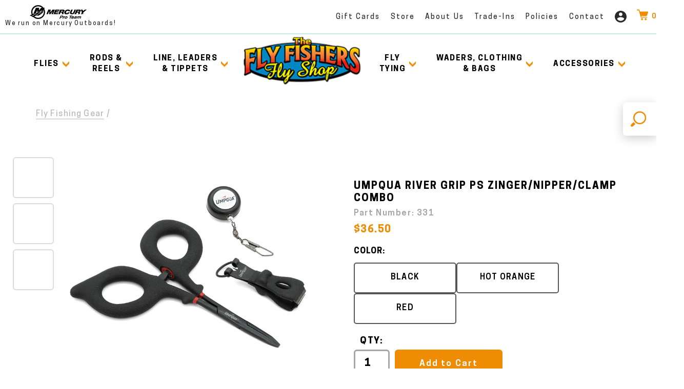

--- FILE ---
content_type: text/html; charset=utf-8
request_url: https://www.theflyfishers.com/P/7258/UmpquaRiverGripPSZingerNipperClampCombo
body_size: 23139
content:

<!DOCTYPE html>
<html lang="en">
<head>
<meta charset="utf-8" />
<meta http-equiv="X-UA-Compatible" content="IE=edge">
<meta name="viewport" content="width=device-width, initial-scale=1.0" />
<title>Umpqua River Grip PS Zinger/Nipper/Clamp Combo | The Fly Fishers</title>


<meta property="og:description" content="Elevate your angling efficiency with the Umpqua River Grip PS Zinger/Nipper/Clamp Combo, the ultimate toolkit for any fly fisher." />
<meta property="og:image" content="https://www.theflyfishers.com/Content/files/Umpqua/Accessories/RiverGripPSTripleCombo/Black.jpg" />
<meta property="og:title" content="Umpqua River Grip PS Zinger/Nipper/Clamp Combo" />
<meta property="og:type" content="product" />
<meta property="og:url" content="https://www.theflyfishers.com/P/7258/UmpquaRiverGripPSZingerNipperClampCombo" />
<meta name="twitter:card" content="summary_large_image" />
<meta name="twitter:site" content="https://www.instagram.com/accounts/login/?next=/theflyfishers/" />


<link rel="apple-touch-icon-precomposed" sizes="57x57" href="/Content/favicon/apple-touch-icon-57x57.png" />
<link rel="apple-touch-icon-precomposed" sizes="114x114" href="/Content/favicon/apple-touch-icon-114x114.png" />
<link rel="apple-touch-icon-precomposed" sizes="72x72" href="/Content/favicon/apple-touch-icon-72x72.png" />
<link rel="apple-touch-icon-precomposed" sizes="144x144" href="/Content/favicon/apple-touch-icon-144x144.png" />
<link rel="apple-touch-icon-precomposed" sizes="60x60" href="/Content/favicon/apple-touch-icon-60x60.png" />
<link rel="apple-touch-icon-precomposed" sizes="120x120" href="/Content/favicon/apple-touch-icon-120x120.png" />
<link rel="apple-touch-icon-precomposed" sizes="76x76" href="/Content/favicon/apple-touch-icon-76x76.png" />
<link rel="apple-touch-icon-precomposed" sizes="152x152" href="/Content/favicon/apple-touch-icon-152x152.png" />
<link rel="icon" type="image/png" href="/Content/favicon/favicon-196x196.png" sizes="196x196" />
<link rel="icon" type="image/png" href="/Content/favicon/favicon-96x96.png" sizes="96x96" />
<link rel="icon" type="image/png" href="/Content/favicon/favicon-32x32.png" sizes="32x32" />
<link rel="icon" type="image/png" href="/Content/favicon/favicon-16x16.png" sizes="16x16" />
<link rel="icon" type="image/png" href="/Content/favicon/favicon-128.png" sizes="128x128" />
<link rel="stylesheet" type="text/css" href="/Content/css/mainStyle/main.css?v=1.83" />
<link rel="stylesheet" href="/Content/css/magnific-popup.css?v=1.4">
<link rel="stylesheet" href="https://static.ctctcdn.com/js/signup-form-widget/current/signup-form-widget.css" />

<link rel="stylesheet" type="text/css" href="/Content/css/cart/account.css?v=0.6" />

<link rel="stylesheet" type="text/css" href="/Content/css/cart/addToCartPopup.css?v=0.13" />
<link rel="stylesheet" type="text/css" href="/Content/css/magnific-popup.css?v=1.4" />
<link rel="stylesheet" type="text/css" href="/Content/css/cart/productDetailsPrint.css" media="print" />
<link rel="stylesheet" type="text/css" href="/Content/css/slick.css?v=0.3" />
<link rel="stylesheet" type="text/css" href="/Content/css/mainStyle/ecomm-custom.css?v=20251001" />

<script type="text/javascript" src="/shared_Gen/jQuery/jquery-3.1.1.min.js"></script>
<script src="/Content/js/GenesisUtilities.js"></script>


<noscript>

</noscript>


<script async src="https://www.googletagmanager.com/gtag/js?id=UA-69583-79"></script>
<script>
window.dataLayer = window.dataLayer || [];
function gtag() { dataLayer.push(arguments); }
gtag('js', new Date());
gtag('config', 'UA-69583-79');

gtag('config', 'G-HJMMFBT2ZC');
gtag('config', 'UA-90571653-1');

</script>
<script></script>
</head>
<body id="ProductDetailPage" class="secondary productDetailBody">
<div id="topScroll"></div>

<form action="/Search" method="get" class="js-search_form_area js-SearchForm SearchForm">
<button type="submit" class="SearchForm__button" title="Search">
<img src="/Content/images/icon/icon-search.png" alt="" title="" />
</button>
</form>
<header class="js-site-header ">
<div class="headerTopBar-Info">
<p class="mercy-logo">
<img src="/Content/images/brand/logo-mercuryProTeam-sm.png" alt="Mercury Pro Team" />
<span>We run on Mercury Outboards!</span>
</p>
<ul>
<li>
<a title="Fly Fisher Gift Cards" href="/P/661/GiftCertificates">Gift Cards</a>
</li>
<li>
<a title="Fly Fishers Fishing Shop Store Hours and Days Open" href="/FishingShop/StoreHours">Store</a>
</li>
<li>
<a title="Who we are - Fishers" href="/FishingShop/About">About Us</a>
</li>
<li>
<a title="Used Fly Fishing Equipment Trade In Program" href="/SellingUsedFlyFishingEquipment">Trade-Ins</a>
</li>
<li>
<a title="The Fly Fishers Fly Shop shipping and privacy policy for online purchasing" href="/FishingShop/ShippingPrivacy">Policies</a>
</li>
<li>
<a href="/FishingShopContact" title="Contact The FlyFishers Fly Shop for any fly fishing question and suggestions">Contact</a>
</li>
<li class="accountHome-icon">
<a class="js-CheckAuth" href="/User/Home" title="My Account">
<svg xmlns="http://www.w3.org/2000/svg">
<use xmlns:xlink="http://www.w3.org/1999/xlink" xlink:href="#i-profile"></use></svg></a>
</li>
<li class="cart-icon">

<a href="/Cart">
<span class="icon">
<img src="/Content/images/icon/icon-cart.png" alt="" />
</span>
<span class="count">
<span class="js-gc_cartItemCount">0</span>
<span class="js-gc_cartItemCountLabel" data-empty="" data-singular="" data-plural=""></span>
</span>
</a>
</li>
</ul>
</div>
<div class="mainHeader">
<div class="responsive-header">
<div class="left">
<a class="cart" href="/Cart" title="Checkout">
<span class="icon">
<img src="/Content/images/icon/icon-cart.png" alt="Cart" />
</span>
</a>
<a class="js-CheckAuth user-home" href="/User/Home" title="Account home">
<svg xmlns="http://www.w3.org/2000/svg">
<use xmlns:xlink="http://www.w3.org/1999/xlink" xlink:href="#i-profile"></use></svg></a>
</div>
<a class="mobile-header-logo" href="/" title="Fly fishing gear, fly fishing flies, fly fishing tackle, fly fishing classes and fly fishing trips The Fly Fishers Fly Shop">
<img src="/Content/images/logo/FlyFishersLogo.png" alt="The Fly Fishers Logo" />
</a>
<div class="right">
<label for="search-toggle" class="search-mobile">
<span>
<img src="/Content/images/icon/icon-search--small.png" alt="Search" />
</span>
</label>
<label for="checkbox-toggle" id="toggle-icon" class="header_toggle">
<span></span>
</label>
</div>
</div>
<input id="checkbox-toggle" type="checkbox">
<nav>
<ul class="inner-nav js-inner-nav">
<li class="hasDropdown">
<a class="mobile-hide-link" href="/C/102/FlyFishingFlies" title="Buy online for fly fishing flies">Flies
<img class="chevron-icon" src="/Content/images/icon/chevron-down.png" alt="" /></a>
<input type="checkbox" id="Flies" class="nav-toggle">
<label class="dropdown-toggle" for="Flies">
<span class="label-text">Flies</span>
<span class="drop-arrow">
<img src="/Content/images/icon/chevron-down.png" alt="Arrow Down">
</span>
</label>
<label class="mobile-toggle" for="Flies">
<img src="/Content/images/icon/chevron-left.png" alt="Arrow Left">All</label>
<div class="dropdown-content">
<div class="showx1150"><a class="innerHeadline" href="/C/102/FlyFishingFlies" title="Buy online for fly fishing flies">Flies</a></div>
<div class="nav-links split-navLinks">
<ul>
<li>
<a class="headline" href="/C/127/BassFlies" title="Smallmouth and largemouth bass flies available for sale online">Bass Flies</a>
</li>
<li><a href="/C/370/BestFliesForSmallmouthBass" title="Become a smallie master with these 10 excellent smallmouth bass flies">Best Smallmouth Bass Flies</a></li>
<li><a href="/C/369/BestFliesForLargemouthBass" title="These 10 flies will help you dominate largemouth bass">Best Largemouth Bass Flies</a></li>
<li><a href="/C/135/SubSurface" title="Create appetizing action for bass with our selection of sub-surface bass flies">Sub-Surface Bass Flies</a></li>
<li><a href="/C/134/Surface" title="Shop the best surface bass flies for teasing trophy bass with perfect animation on the water">Surface Bass Flies</a></li>
<li class="spacingTop">
<a class="headline" href="/C/129/TroutFlies" title="Browse our full stock of dry flies, streamers and wet flies for fly fishing trout">Trout Flies</a>
</li>
<li><a href="/C/435/BestFliesforTrout" title="Here's our 10 favorite flies for trout">Best Trout Flies</a></li>
<li><a href="/C/137/DryFlies" title="Surface fly fish trout with our selection of the most effective dry flies you'll find anywhere">Dry Flies</a></li>
<li><a href="/C/138/NymphsWetFlies" title="Get down deep and create tantalizing action for hungry trout with these nymphs & wet flies">Nymphs & Wet Flies</a></li>
<li><a href="/C/139/Streamers" title="Earn hard hits from trophy trout with a strong collection of streamer flies">Streamers</a></li>
<li><a href="/C/280/TungstenTroutNymphs" title="Tungsten trout nymphs get deeper to fly fish trout along the bottom">Tungsten Trout Nymphs</a></li>
<li><a href="/C/359/CzechNymphFlies" title="Master Czech nymphing with this selection of Euro nymph flies">Euro Nymph Flies</a></li>
<li class="spacingTop">
<a class="headline" href="/C/130/SaltwaterFlies" title="Buy saltwater fly fishing flies for bonefish, permit and tarpon">Saltwater Flies</a>
</li>
<li><a href="/C/133/AllPurpose" title="Fly fish redfish, snook, tarpon or jacks with our all-purpose saltwater flies">All-Purpose Saltwater Flies</a></li>
<li><a href="/C/132/BonefishPermit" title="Attract scores of bonefish & permit with these flies">Bonefish & Permit Flies</a></li>
<li><a href="/C/131/Tarpon" title="Lure the Silver King with our selection of Tarpon fly fishing flies">Tarpon Flies</a></li>
</ul>
<ul>
<li>
<a class="headline" href="/C/128/PikeMuskieFlies" title="Hunt trophy pike and musky with fly fishing flies from The Fly Fishers">Pike & Muskie Flies</a>
</li>
<li><a href="/C/436/BestFliesforPike" title="The Fly Fishers' favorite flies for pike">Best Pike Flies</a></li>
<li><a href="/C/433/BestMuskieFlies" title="These 10 flies will pull in the musky of your dreams">Best Muskie Flies</a></li>
<li><a href="/C/593/Sub-SurfacePikeMuskieFli" title="Flies for targeting pike and muskie below the surface">Sub-Surface Pike & Muskie Flies</a></li>
<li><a href="/C/594/SurfacePikeMuskieFlies" title="Topwater flies for surface strikes from pike and muskie">Surface Pike & Muskie Flies</a></li>
<li class="spacingTop">
<a class="headline" href="/C/630/PanfishFlies" title="">Panfish Flies</a>
</li>
<li class="spacingTop">
<a class="headline" href="/C/260/SteelheadFlies" title="Shop egg or leech fly patterns for fly fishing steelhead trout">Steelhead Flies</a>
</li>
<li class="spacingTop">
<a class="headline" href="/C/243/CarpFlies" title="Prepare for a good fight by stocking up with a wide variety of flies for carp">Carp Flies</a>
</li>
<li class="spacingTop">
<a class="headline" href="/C/413/PeacockBassGoldenDoradoFlies" title="Choose these flies for fly fishing aggressive peacock bass and golden dorado">Peacock Bass & Dorado Flies</a>
</li>
<li class="spacingTop">
<a class="headline" href="/C/424/FlyFishingFliesSelectionsAssortments" title="Your tackle box isn't complete without the essential fly assortments from The Fly Fishers">Fly Assortments</a>
</li>
<li><a title="Best assortments of flies for trout fishing" href="/C/503/FlyAssortmentsforTrout">For Trout</a></li>
<li><a title="Our favorite collections of panfish flies" href="/C/630/Panfish">For Panfish</a></li>
<li><a title="The best bass fishing flies all in one package" href="/C/505/Flyassortmentsforbass">For Bass</a></li>
<li><a title="Leaders for saltwater fly fishing" href="/C/506/SaltwaterFlyassortments">For Saltwater</a></li>
<li class="spacingTop">
<a class="headline" href="/C/294/NEWFlies" title="New Flies">New Flies</a>
</li>
</ul>
</div>
<div class="imageWrap">
<img src="/Content/images/dropdown/flies-dropdownImage-new.png" alt="Fly Fishing Flies & Fly Assortments" />
</div>
</div>
</li>
<li class="hasDropdown">
<a class="mobile-hide-link" href="/C/4/FlyRodsFlyReels" title="Most popular fly fishing rods and fly fishing reels from trusted brands in the industry">Rods & <span>Reels</span>
<img class="chevron-icon" src="/Content/images/icon/chevron-down.png" alt="Chevron Down" /></a>
<input type="checkbox" id="FlyRods" class="nav-toggle">
<label class="dropdown-toggle" for="FlyRods">
<span class="label-text">Rods & Reels</span>
<span class="drop-arrow">
<img src="/Content/images/icon/chevron-down.png" alt="Chevron Down">
</span>
</label>
<label class="mobile-toggle" for="FlyRods">
<img src="/Content/images/icon/chevron-left.png" alt="Arrow Left">All</label>
<div class="dropdown-content">
<div class="showx1150"><a class="innerHeadline" href="/C/4/FlyRodsFlyReels" title="Buy online for fly fishing flies">Rods & <span>Reels</span></a></div>
<div class="nav-links">
<h2 class="imagesList-headline">
<a class="headline" title="Fly fishing rods and reels for sale online" href="/C/33/FlyRods">Fly Rods</a>
</h2>
<ul class="imageListsWrap">
<li>
<a title="Shop all Scott Fly Rods" href="/C/296/ScottFlyRods">
<img src="/Content/images/dropdown/scottLogo.png" alt="Scott Fly Rods" />
<span>Scott Fly Rods</span>
</a>
</li>
<li>
<a title="Shop all G. Loomis Fly Rods" href="/C/177/GLoomisFlyRods">
<img src="/Content/images/dropdown/gloomisLogo.png" alt="G.Loomis Fly Rods"/>
<span>G-Loomis</span>
</a>
</li>
<li>
<a title="Shop all Echo Fly Rods" href="/C/62/EchoFlyRods">
<img src="/Content/images/dropdown/echoLogo.png" alt="Echo Fly Rod" />
<span>Echo Fly Rods</span>
</a>
</li>
<li>
<a title="Shop all Redington Fly Rods" href="/C/63/RedingtonFlyRods">
<img src="/Content/images/dropdown/redingtonLogo.png" alt="Redington Fly Rods" />
<span>Redington</span>
</a>
</li>
<li>
<a title="Shop all Sage Fly Rods" href="/C/61/SageFlyRods">
<img src="/Content/images/dropdown/sageLogo.png" alt="Sage Fly Rods" />
<span>Sage</span>
</a>
</li>
<li>
<a title="Shop Waterworks Lamson Fly Reels" href="/C/512/LamsonFlyRods">
<img src="/Content/images/dropdown/waterworksLogoV2.png" alt="Lamson Fly Rods" />
<span>Waterworks Lamson</span>
</a>
</li>
<li>
<a title="Shop Orvis Fly Fishing Rods" href="/C/518/OrvisFlyFishingRods">
<img src="/Content/images/brand/orvis-logo.png" alt="Orvis Fly Fishing Rods" />
<span>Orvis</span>
</a>
</li>
<li>
<a title="Shop all St. Croix Fly Rods" href="/C/430/StCroixFlyRods">
<img src="/Content/images/brand/stcroix-logo.png" alt="St. Croix Fly Rods" />
<span>St. Croix</span>
</a>
</li>
<li>
<a title="" href="/C/707/HardyFlyRods">
<img src="/Content/images/brand/brand-hardy.png" alt="" title="" />
<span>Hardy</span>
</a>
</li>
</ul>
<h2 class="imagesList-headline">
<a class="headline" title="Browse our full inventory of fly reels" href="/C/34/FlyReels">Fly Reels</a>
</h2>
<ul class="imageListsWrap">
<li>
<a title="Great Prices on Sage` Fly Reels" href="/C/36/SageFlyReels">
<img src="/Content/images/dropdown/sageLogo.png" alt="Sage Fly Reels" />
<span>Sage</span>
</a>
</li>
<li>
<a title="Buy Redington Fly Reels" href="/C/39/RedingtonFlyReels">
<img src="/Content/images/dropdown/redingtonLogo.png" alt="Redington Fly Reels"" />
<span>Redington</span>
</a>
</li>
<li>
<a title="Shop Hatch Fly Reels" href="/C/308/HatchFlyReels">
<img src="/Content/images/dropdown/hatchLogo.png" alt="Hatch Fly Reels" />
<span>Hatch</span>
</a>
</li>
<li>
<a title="Shop deals on Ross Reels" href="/C/443/RossReels">
<img src="/Content/images/dropdown/RossReelsUSALogo.png" alt="Roos Reels" />
<span>Ross Reels</span>
</a>
</li>
<li>
<a title="Good Nautilus Fly Reels" href="/C/384/NautilusFlyReels">
<img src="/Content/images/dropdown/nautilusLogo.png" alt="Nautilus Fly Reels" />
<span>Nautilus</span>
</a>
</li>
<li>
<a title="" href="/C/519/OrvisFlyFishingReels">
<img src="/Content/images/brand/orvis-logo.png" alt="Orvis Fly Fishing Reels" />
<span>Orvis</span>
</a>
</li>
<li>
<a title="Find great pricing on Abel Fly Reels" href="/C/152/AbelFlyReels">
<img src="/Content/images/dropdown/abelLogo.png" alt="Abek Fly Reels" />
<span>Abel Reels</span>
</a>
</li>
<li>
<a title="Shop Waterworks Lamson Fly Reels" href="/C/35/WaterworksLamsonFlyReels">
<img src="/Content/images/dropdown/waterworksLogoV2.png" alt="Waterworks Lamson Fly Reels" />
<span>Waterworks Lamson</span>
</a>
</li>
<li>
<a title="Shop Gavin Fly Fishing Reels" href="/C/623/Galvan">
<img src="/Content/images/brand/galvan-logo.png" alt="Galvan Fly Reels" />
<span>Galvan</span>
</a>
</li>
<li>
<a title="Shop Echo Fly Fishing Outfits" href="/C/224/EchoFlyReels">
<img src="/Content/images/brand/Echo.jpg" alt="Echo Fly Fishing Outfits" />
<span>Echo</span>
</a>
</li>
<li>
<a title="Shop Tibor Fly Fishing Reels" href="/C/37/TiborFlyReels">
<img src="/Content/images/brand/Tibor.jpg" alt="Tibor Fly Fishing Reels" />
<span>Tibor</span>
</a>
</li>
<li>
<a title="" href="/C/708/HardyFlyReels">
<img src="/Content/images/brand/brand-hardy.png" alt="" title="" />
<span>Hardy</span>
</a>
</li>
</ul>
<h2 class="imagesList-headline">
<a class="headline" title="Browse all of our fly rod and reel outfits for your deal" href="/C/166/FlyFishingOutfits">Rod & Reel Outfits</a>
</h2>
<ul class="imageListsWrap">
<li>
<a title="Shop Echo Fly Fishing Outfits" href="/C/544/EchoOutfits">
<img src="/Content/images/dropdown/echoLogo.png" alt="Echo Fly Fishing Outfits" />
<span>Echo</span>
</a>
</li>
<li>
<a title="Shop Redington Fly Fishing Outfits" href="/C/545/RedingtonOutfits">
<img src="/Content/images/dropdown/redingtonLogo.png" alt="Redington Fly Fishing Outfits" />
<span>Redington</span>
</a>
</li>
<li>
<a title="Shop Sage Rod & Reel Outfits" href="/C/546/SageOutfits">
<img src="/Content/images/dropdown/sageLogo.png" alt="Sage Rod & Reel Outfits" />
<span>Sage</span>
</a>
</li>
<li>
<a title="Shop Orvis Fly Rod & Reel Outfits" href="/C/547/OrvisOutfits">
<img src="/Content/images/brand/orvis-logo.png" alt="Orvis Fly Rod & Reel Outfits" />
<span>Orvis</span>
</a>
</li>
<li>
<a title="Shop Lamson Fly Rods" href="/C/512/LamsonOutfits">
<img src="/Content/images/dropdown/waterworksLogoV2.png" alt="Lamson Fly Rods" />
<span>Lamson</span>
</a>
</li>
</ul>
</div>
<div class="imageWrap">
<img src="/Content/images/dropdown/rodsreels-dropdownimage.png" alt="Fly Fishing Rods, Reels, & Combos" />
</div>
</div>
</li>
<li class="hasDropdown">
<a class="mobile-hide-link" href="/C/5/FlyLinesLeadersTippets" title="Shop Fly Line Leaders & Tippets">Line, Leaders <span>& Tippets</span>
<img class="chevron-icon" src="/Content/images/icon/chevron-down.png" alt="Chevron Down" /></a>
<input type="checkbox" id="LineTippets" class="nav-toggle">
<label class="dropdown-toggle" for="LineTippets">
<span class="label-text">Line, Leaders & Tippets</span>
<span class="drop-arrow">
<img src="/Content/images/icon/chevron-down.png" alt="Chevron down">
</span>
</label>
<label class="mobile-toggle" for="LineTippets">
<img src="/Content/images/icon/chevron-left.png" alt="Chevron Left">All</label>
<div class="dropdown-content">
<div class="showx1150"><a class="innerHeadline" href="/C/5/FlyLinesLeadersTippets" title="Shop Fly Line Leaders & Tippets">Line, Leaders <span>& Tippets</span></a></div>
<div class="nav-links">
<h2 class="imagesList-headline"><a title="Shop Fly Line" href="/C/49/FlyLines">Fly Line</a></h2>
<ul class="imageListsWrap">
<li>
<a href="/C/405/Airflo" title="Shop Airflo Fly Fishing Line">
<img src="/Content/images/brand/airflo.png" alt="Airflo Brand Logo" />
<span>Airflo Fly Line</span>
</a>
</li>
<li>
<a href="/C/402/OPST" title="Shop OPST Fly Fishing Line">
<img src="/Content/images/brand/OPST.png" alt="OPST Brand Logo" />
<span>OPST Fly Line</span>
</a>
</li>
<li>
<a href="/C/595/OrvisFlyLines" title="ShopOrvis Fly Fishing Lines">
<img src="/Content/images/brand/orvis-logo.png" alt="Orvis Brand Logo" />
<span>Orvis Fly Line</span>
</a>
</li>
<li>
<a href="/C/408/RIOProducts" title="Shop RIO Products Fly Line">
<img src="/Content/images/brand/brand-rio.png" alt="Rio Brand Logo" />
<span>Rio Fly Line</span>
</a>
</li>
<li>
<a href="/C/391/ScientificAnglers" title="Shop Scientific Anglers Fly Fishing Line">
<img src="/Content/images/brand/scientific-anglers.png" alt="Scientific Anglers Brand Logo" />
<span>Scientific Anglers Fly Line</span>
</a>
</li>
</ul>
<h2 class="imagesList-headline"><a class="headline" href="/C/157/TippetsWire" title="Shop Fly Fishing Tippet & Wire">Tippet & Wire</a></h2>
<ul class="imageListsWrap">
<li>
<a href="/C/357/ScientificAnglers" title="Shop Scientific Anglers Fly Fishing Tippets & Leaders">
<img src="/Content/images/brand/scientific-anglers.png" alt="Scientific Anglers Brand Logo" />
<span>Scientific Anglers Tippet & Wire</span>
</a>
</li>
<li>
<a href="/C/169/Maxima" title="Shop Maxima Tippet Fly Fishing Line">
<img src="/Content/images/brand/maxima.png" alt="Maxima Anglers Brand Logo" />
<span>Maxima Tippet & Wire</span>
</a>
</li>
<li>
<a href="/C/572/Orvis" title="Shop Orvis Fly Fishing Line">
<img src="/Content/images/brand/orvis-logo.png" alt="Orvis Brand Logo" />
<span>Orvis Tippet & Wire</span>
</a>
</li>
<li>
<a href="/C/168/RioProducts" title="Shop RIO Products Fly Fishing Tippets & Wire">
<img src="/Content/images/brand/brand-rio.png" alt="Rio Brand Logo" />
<span>Rio Tippet & Wire</span>
</a>
</li>
<li>
<a href="/C/167/UmpquaFeatherMerchants" title="Shop Umpqua Feather Merchants Fly Fishing Tippets">
<img src="/Content/images/brand/umpqua.png" alt="Umpqua Anglers Brand Logo" />
<span>Umpqua Tippet & Wire</span>
</a>
</li>
</ul>
<ul>
<li><a class="headline" title="Backing for Fly Line" href="/C/418/FlyFishingBacking">Fly Line Backing</a></li>
<li class="spacingTop"><a class="headline" title="Shop Freshwater Fly Line" href="/C/51/FreshwaterFlyLines">Freshwater Fly Lines</a></li>
<li class="spacingTop"><a class="headline" title="Buy Saltwater Fly Line" href="/C/50/SaltwaterFlyLines">Saltwater Fly Lines</a></li>
<li class="spacingTop"><a class="headline" title="Our Inventory of Fly Fishing Leaders" href="/C/58/Leaders">Leaders</a></li>
<li><a title="Leaders for freshwater fly fishing" href="/C/59/FreshwaterLeaders">Freshwater Leaders</a></li>
<li><a title="Leaders for saltwater fly fishing" href="/C/60/SaltwaterLeaders">Saltwater Leaders</a></li>
</ul>
</div>
<div class="imageWrap">
<img src="/Content/images/dropdown/lineLeadeTippets-dropdownImage.png" alt="Wide selection of essential fly fishing lines and fly fishing leaders and tippets" />
</div>
</div>
</li>
<li class="headerLogo">
<a href="/" title="">
<img src="/Content/images/logo/FlyFishersLogo.png" alt="" title="Fly fishing gear, fly fishing flies, fly fishing tackle, fly fishing classes and fly fishing trips The Fly Fishers Fly Shop" />
</a>
</li>
<li class="hasDropdown">
<a class="mobile-hide-link" href="/C/6/FlyTyingMaterialsHooks" title="Materials & hooks for tying flies">Fly <span>Tying</span>
<img class="chevron-icon" src="/Content/images/icon/chevron-down.png" alt="chevron Down" /></a>
<input type="checkbox" id="FlyTying" class="nav-toggle">
<label class="dropdown-toggle" for="FlyTying">
<span class="label-text">Fly Tying</span>
<span class="drop-arrow">
<img src="/Content/images/icon/chevron-down.png" alt="Chevron Down">
</span>
</label>
<label class="mobile-toggle" for="FlyTying">
<img src="/Content/images/icon/chevron-left.png" alt="Chevorn Left">All</label>
<div class="dropdown-content right-dropdown dropdown-flyTying">
<div class="showx1150"><a class="innerHeadline" title="Materials & hooks for tying flies" href="/C/6/FlyTyingMaterialsHooks">Fly <span>Tying</span></a></div>
<div class="imageWrap">
<img src="/Content/images/dropdown/flyTying-dropdownImage.jpg" alt="Full range of essential fly-tying materials, supplies, and tools for tying flies and hooks" />
</div>
<div class="nav-links">
<h2 class="imagesList-headline">
<span class="headline">Brands</span>
</h2>
<ul class="imageListsWrap brands">
<li>
<a href="/C/379/LoonOutdoors" title="Fly Tying Tools from Loon Outdoors">
<img src="/Content/images/dropdown/loonLogo.png" alt="" title="Loon Outdoors Brand Logo" />
<span>Loon Outdoors</span>
</a>
</li>
<li>
<a href="/C/485/StonfoFlyTyingTools" title="Stonfo Vises, Dubbing Tools, & Bobbins">
<img src="/Content/images/dropdown/stonfoLogo.png" alt="Stonfo Brand Logo" />
<span>Stonfo</span>
</a>
</li>
<li>
<a href="/C/56/DrSlickFlyTyingTools" title="Dr. Slick Bobbins, scissors & pliers">
<img src="/Content/images/dropdown/drSlickLogo.png" alt="Dr. Slick Brand Logo" />
<span>Dr. Slick</span>
</a>
</li>
<li>
<a href="/C/151/GriffinFlyTyingTools" title="Fly Tying Tools from Griffin">
<img src="/Content/images/dropdown/griffinLogo.png" alt="Griffin Brand Logo" />
<span>Griffin</span>
</a>
</li>
<li>
<a href="/C/46/RenzettiFlyTyingTools" title="Renzetti Fly tying tools">
<img src="/Content/images/dropdown/renzettiLogo.png" alt="Renzetti Brand Logo" />
<span>Renzetti</span>
</a>
</li>
<li>
<a href="/C/57/TiemcoMetzFlyTyingTools" title="Tiemco Fly Tying Bobbins, Pliers & Brushes">
<img src="/Content/images/dropdown/tiemcoLogo.png" alt="Tiemco Brand Logo" />
<span>Tiemco</span>
</a>
</li>
</ul>
<ul class="nav-2Col">
<li><a class="headline" href="/C/374/OtherFlyTyingVises" title="Vises from Griffin, Renzetti, and more">Fly Tying Vises</a></li>
<li><a class="headline" href="/C/437/FlyTyingScissors" title="Fly Tying Scissors from brands like Anvil, Dr. Slick & Loon">Fly Tying Scissors</a></li>
<li><a class="headline" href="/C/438/WhipFinishers" title="Whip finishers from Dr. Slick, Loon, & Umpqua">Whip Finishers</a></li>
<li><a class="headline" href="/C/439/BobbinTools" title="Fly Tying Bobbins">Bobbins</a></li>
<li><a class="headline" href="/C/440/DubbingBrushes" title="Dubbing brushes and tools">Dubbing Tools</a></li>
<li><a class="headline" href="/C/441/FoamCutters" title="Body & Wing Foam Cutters for Fly Tying">Foam Cutters</a></li>
<li><a class="headline" href="/C/45/FlyTyingTools" title="All other fly tying tools">Fly Tying Tools</a></li>
<li><a class="headline" href="/C/6/FlyTyingMaterials" title="">Materials & Supplies</a></li>
</ul>
</div>
</div>
</li>
<li class="hasDropdown">
<a role="button" class="mobile-hide-link" >Waders, CLothing <span>& Bags</span>
<img class="chevron-icon" src="/Content/images/icon/chevron-down.png" alt="Chevron Down" /></a>
<input type="checkbox" id="Waders" class="nav-toggle">
<label class="dropdown-toggle" for="Waders">
<span class="label-text">Waders, Clothing & Bags</span>
<span class="drop-arrow">
<img src="/Content/images/icon/chevron-down.png" alt="Chevron Down">
</span>
</label>
<label class="mobile-toggle" for="Waders">
<img src="/Content/images/icon/chevron-left.png" alt="Chevron Left">All</label>
<div class="dropdown-content right-dropdown dropdown-waders">
<div class="imageWrap">
<img src="/Content/images/dropdown/waders-dropdownImage-new.png" alt="Highest-quality fly fishing waders from the most reputable brands in the industry" />
</div>
<div class="nav-links">
<h2 class="imagesList-headline">
<a class="headline" title="Fly Fisher Waders" href="/C/64/Waders">Waders</a>
</h2>
<ul class="imageListsWrap waders">
<li>
<a title="Patagonia Waders" href="/C/427/PatagoniaWaders">
<img src="/Content/images/dropdown/patagoniaLogo.png" alt="Patagonia Brand Logo" />
<span>Patagonia</span>
</a>
</li>
<li>
<a title="Simms Waders" href="/C/350/SimmsWaders">
<img src="/Content/images/dropdown/simmsLogo.png" alt="Simms Brand Logo" />
<span>Simms</span>
</a>
</li>
<li>
<a title="Orvis Waders" href="/C/520/OrvisWaders">
<img src="/Content/images/brand/orvis-logo.png" alt="Orvis Brand Logo"/>
<span>Orvis</span>
</a>
</li>
<li>
<a title="Grundens Waders" href="/C/626/GrundensWaders">
<img src="/Content/images/brand/grundens-logo.png" alt="Grundéns Brand Logo" />
<span>Grundens</span>
</a>
</li>
</ul>
<h2 class="imagesList-headline">
<a class="headline" title="Boots, Shoes & Footwear for fishers" href="/C/65/Footwear">Wading Boots & Shoes</a>
</h2>
<ul class="imageListsWrap waders">
<li>
<a title="Simms Wading boots & shoes" href="/C/262/Simms">
<img src="/Content/images/dropdown/simmsLogo.png" alt="Simms Brand Logo" />
<span>Simms</span>
</a>
</li>
<li>
<a title="Patagonia Wading boots & shoes" href="/C/491/PatagoniaDannerBoots">
<img src="/Content/images/dropdown/patagoniaLogo.png" alt="Patagonia Brand Logo" />
<span>Patagonia</span>
</a>
</li>
<li>
<a title="Grundens Wading boots & shoes" href="/C/693/GrundensFootwear">
<img src="/Content/images/brand/grundens-logo.png" alt="Grundens Brand Logo"/>
<span>Grundens</span>
</a>
</li>
<li>
<a title="Redington Wading boots & shoes" href="/C/283/Redington">
<img src="/Content/images/dropdown/redingtonLogo.png" alt="Redington Brand Logo" />
<span>Redington</span>
</a>
</li>
<li>
<a title="Orvis Wading boots & shoes" href="/C/516/OrvisFootwear">
<img src="/Content/images/brand/orvis-logo.png" alt="Orvis Brand Logo" />
<span>Orvis</span>
</a>
</li>
</ul>
<div class="navLinks-3Col">
<ul>
<li><a class="headline" title="Clothing for fishers wading" href="/C/10/Clothing">Clothing</a></li>
<li><a title="Sun Hats & baseball caps" href="/C/499/Hats">Hats</a></li>
<li><a title="" href="/C/635/Simms">Simms Clothing</a></li>
<li><a title="" href="/C/645/OrvisClothing">Orvis Clothing</a></li>
<li><a title="" href="/C/654/PatagoniaClothing">Patagonia Clothing</a></li>
<li><a title="" href="/C/664/GrundensClothing">Grundens Clothing</a></li>
<li><a title="" href="/C/551/FlyFishingClothingforWomen">Fly Fishing Clothing for Women</a></li>
<li><a title="" href="/C/286/RepYourWaterHats">Rep Your Water</a></li>
<li><a title="" href="/C/678/Fishpond">Fishpond</a></li>
</ul>
<ul>
<li><a class="headline" title="Fishing backbacks, bags & luggage" href="/C/9/FlyFishingPacksBagsLugga">Packs, Bags & Luggage</a></li>
<li><a title="Fishing Vests" href="/C/68/Vests">Vests</a></li>
<li><a title="Backpacks, hip packs & luggage" href="/C/149/BagsLuggage">Bags & Luggage</a></li>
<li><a title="Backpacks & Shoulder packs" href="/C/148/PacksBackpacks">Packs & Backpacks</a></li>
<li class="spacingTop"><a class="headline" title="Polarized Fishing Sunglasses" href="/C/214/FishingSunglasses">Sunglasses</a></li>
<li><a title="Smith Optics fishing sunglasses" href="/C/219/SmithOptics">Smith</a></li>
<li><a title="Suncloud sunglasses" href="/C/220/Suncloud">Suncloud</a></li>
<li><a title="Bajio Sunglasses" href="/C/679/BajioSunglasses">Bajio</a></li>
</ul>
</div>
</div>
</div>
</li>
<li class="show-1000">
<a title="The Perfect Gift for Fly Fishers & Anglers" href="/P/661/GiftCertificates">Gift Cards</a>
</li>
<li class="show-1000">
<a title="Fly Fishers Fishing Shop Store Hours and Days Open" href="/FishingShop/StoreHours">Location & hours</a>
</li>
<li class="show-1000">
<a title="Who we are - Fishers" href="/FishingShop/About">About Us</a>
</li>
<li class="show-1000">
<a title="Used Fly Fishing Equipment Trade In Program" href="/SellingUsedFlyFishingEquipment">Trade-In Program</a>
</li>
<li class="show-1000">
<a title="The Fly Fishers Fly Shop shipping and privacy policy for online purchasing" href="/FishingShop/ShippingPrivacy">Shipping/Privacy/Returns</a>
</li>
<li class="hasDropdown">
<a class="mobile-hide-link" href="/C/8/FlyFishingAccessories" title="Check out our best fly fishing accessories from the most reputable brands"><span>Accessories</span>
<img class="chevron-icon" src="/Content/images/icon/chevron-down.png" alt="Chevron Down" /></a>
<input type="checkbox" id="Accessories" class="nav-toggle">
<label class="dropdown-toggle" for="Accessories">
<span class="label-text">Fly Fishing Accessories</span>
<span class="drop-arrow">
<img src="/Content/images/icon/chevron-down.png" alt="Chevron Down">
</span>
</label>
<label class="mobile-toggle" for="Accessories">
<img src="/Content/images/icon/chevron-left.png" alt="Chevron Left">All</label>
<div class="dropdown-content right-dropdown dropdown-accessories">
<div class="nav-links">
<ul>
<li><a class="headline" title="Essential fly fishing accessories" href="/C/8/FlyFishingAccessories">Fly Fishing Accessories</a></li>
<li><a title="Best fly boxes to store, organize, and protect your fly collection" href="/C/143/FlyBoxes">Fly Boxes</a></li>
<li><a title="Fly Fishing Nippers" href="/C/421/FishingNippers">Nippers</a></li>
<li><a title="Strike Indicators for Fly Fishing" href="/C/147/StrikeIndicators">Strike Indicators</a></li>
<li><a title="Fly Fishing Nets" href="/C/212/Nets">Nets</a></li>
<li><a title="Assorted Fly Fishing Accessories" href="/C/144/MiscellaneousFlyFishingA">Misc. Fly Fishing Accessories</a></li>
<li><a title="Fishing Pliers & Clamps" href="/C/146/FlyFishingPliersClamps">Pliers & Clamps</a></li>
<li><a title="Floatant for flies" href="/C/145/Floatant">Floatant</a></li>
<li><a title="Accessories from Fishpond" href="/C/442/FishpondAccessories">Fishpond Accessories</a></li>
<li><a title="Loon Outdoors fly fishing accessories" href="/C/380/LoonOutdoors">Loon Outdoors</a></li>
<li><a title="Fly Fishing Accessories by Simms" href="/C/425/SimmsFishingAccessories">Simms Fishing Accessories</a></li>
<li><a title="Dr. Slick Accessories" href="/C/368/DrSlickFlyFishingAccessories">Dr. Slick Fly Fishing Accessories</a></li>
</ul>
</div>
</div>
</li>
<li class="show-1000">
<a href="/FishingShopContact" title="Contact The FlyFishers Fly Shop for any fly fishing question and suggestions">Contact</a>
</li>
<li class="dropdownHightlight">
<a title="Shop all Scott Fly Rods" href="/C/296/ScottFlyRods">
<img src="/Content/images/dropdown/scottLogo.png" alt="Scott Fly Rods" />
<span>Scott Fly Rods</span>
</a>
<a title="Shop Waterworks Lamson Fly Reels" href="/C/35/WaterworksLamsonFlyReels">
<img src="/Content/images/dropdown/waterworksLogoV2.png" alt="Lamson Brand Logo">
<span>Waterworks Lamson</span>
</a>
<a title="Shop Hatch Fly Reels" href="/C/308/HatchFlyReels">
<img src="/Content/images/dropdown/hatchLogo.png" alt="Hatch Outdoors Brand Logo">
<span>Hatch Outdoors</span>
</a>
<a title="Shop all Sage Fly Rods" href="/C/61/SageFlyRods">
<img src="/Content/images/dropdown/sageLogo.png" alt="Sage Brand Logo">
<span>Sage Products</span>
</a>
</li>
<li class="mercy-logo">
<img src="/Content/images/brand/logo-mercuryProTeam-sm.png" alt="Mercury Pro Tema Logo" />
<span>We run on Mercury Outboards!</span>
</li>
</ul>
</nav>
</div>
<input id="search-toggle" type="checkbox">
<form action="/Search" method="get" class="js-search_form_area js-SearchForm searchFormMobile">
<div class="search-dropdown">
<div class="search-bar">
<input class="searchFormMobile__input js-search_input" type="text" name="searchTerm" id="search" placeholder="Search Product" value="" />
<input type="hidden" id="SelectCategory" name="SelectCategory" class="js-Cat" value="0" />
<input type="hidden" id="FromSearchForm" name="FromSearchForm" value="True" />
<button type="submit" class="searchFormMobile__button" title="Search">
<img src="/Content/images/icon/icon-search.png" alt="" title="" />
</button>
<label for="search-toggle" class="searchLabel-close">X</label>
</div>
<div class="js-quick_search_result suggested-results"></div>
</div>
</form>
</header>
<div class="headerBlur_toggle js-blur-toggle"></div>


<main>


<section class="wrapper">
<div class="gc_breadcrumbs">
<span class="gc_breadcrumb__item"><a href="/C/3/AllProducts" title="Shop the Best Fly Fishing Gear" class="gc_breadcrumb__link">Fly Fishing Gear</a></span><span class="gc_breadcrumb__divider">/</span>
</div>
</section>

<input type="hidden" id="DefaultPrice" value="36.50" />
<input type="hidden" id="RetailPrice" value="36.50" />
<input type="hidden" id="ProductID" value="7258" />
<input type="hidden" id="ProdSKU" value="331" />
<input type="hidden" id="ProdMFG" value="331" />
<input type="hidden" id="ProdGTIN" value="" />
<input type="hidden" id="ProdOnSale" value="False" />
<script type="application/json" id="ProductPricingTiers">[]</script>
<div id="AddToCartPopupLoadArea"></div>
<div id="wishlist-popup-load-area" class="popupMessageWrap WishListPopupWrap"></div>
<div id="js-popup-loader" data-bpopup="<style>.loader { border: 16px solid #f3f3f3; border-radius: 50%; border-top: 16px solid #3498db; width: 120px; height: 120px; -webkit-animation: spin 2s linear infinite; animation: spin 2s linear infinite; } @-webkit-keyframes spin { 0% { -webkit-transform: rotate(0deg); } 100% { -webkit-transform: rotate(360deg); } } @keyframes spin { 0% { transform: rotate(0deg); } 100% { transform: rotate(360deg); } } </style><div class='loader'></div>"></div>
<section class="wrapper">
<div class="productDetails-Wrapper">
<div class="productDetails-ImagesArea ">
<div class="gc_productDeetsImgMain imageProd im_sticky">

<a class="lightbox js-gc_prodImageMainLink product-mainImage" href="/Content/files/Umpqua/Accessories/RiverGripPSTripleCombo/Black.jpg?width=1000&height=800&mode=max" rel="/Content/files/Umpqua/Accessories/RiverGripPSTripleCombo/Black.jpg">
<img id="gc_prodMainImage" class="gc_productimg js-gc_prodImageMain js-use-image-fallback" alt="Umpqua River Grip PS Zinger/Nipper/Clamp combo with precision-tip jaws for accurate fly fishing tasks." src="/Content/files/Umpqua/Accessories/RiverGripPSTripleCombo/Black.jpg" title="Umpqua River Grip PS Zinger/Nipper/Clamp Combo" />
</a>

<div class="gc_productThumbsWrapperOuter">

<div class="gc_productThumbsWrapper js-thumbs-slider">

<div class="pic-thumb-Wrap">
<img class="pic-thumb js-prodImageThumb js-use-image-fallback" src="/Content/files/Umpqua/Accessories/RiverGripPSTripleCombo/Black.jpg?width=100&height=100&mode=max" data-src="/Content/files/Umpqua/Accessories/RiverGripPSTripleCombo/Black.jpg" alt="Umpqua River Grip PS Zinger/Nipper/Clamp combo with precision-tip jaws for accurate fly fishing tasks." title="Umpqua River Grip PS Zinger/Nipper/Clamp Combo" data-image-id="19178" data-image-default="true" />
</div>

<div class="pic-thumb-Wrap">
<img class="pic-thumb js-prodImageThumb js-use-image-fallback" src="/Content/files/Umpqua/Accessories/RiverGripPSTripleCombo/HotOrange.jpg?width=100&height=100&mode=max" data-src="/Content/files/Umpqua/Accessories/RiverGripPSTripleCombo/HotOrange.jpg" alt="Essential fly fishing toolkit featuring nipper, clip-on retractor, and 5” straight hemo clamp for on-the-water convenience." title="Umpqua River Grip PS Zinger/Nipper/Clamp Combo Hot Orange" data-image-id="19179" data-image-default="false" />
</div>

<div class="pic-thumb-Wrap">
<img class="pic-thumb js-prodImageThumb js-use-image-fallback" src="/Content/files/Umpqua/Accessories/RiverGripPSTripleCombo/Red.jpg?width=100&height=100&mode=max" data-src="/Content/files/Umpqua/Accessories/RiverGripPSTripleCombo/Red.jpg" alt="Durable Umpqua River Grip combo crafted from surgical-grade Japanese steel for superior cutting, crimping, and clamping" title="Umpqua River Grip PS Zinger/Nipper/Clamp Combo Red" data-image-id="19180" data-image-default="false" />
</div>

</div>

</div>
</div>
</div>
<div class="productDetails-ContentArea">
<div class="productTextInfo">
<h1>Umpqua River Grip PS Zinger/Nipper/Clamp Combo</h1>
<div class="group">

<div class="product-partNumber js-gc_pdMFG">Part Number: <span>331</span></div>

</div>
<div class="group">

</div>
<div class="group">
<span class="product-price js-gc_pdRealPrice">$36.50</span>

</div>
</div>

<div class="gc_productDeetsPanelRight" id="productDeetsSideBar">
<div id="gc_PurchaseArea" class="gc_purchasePanelWrap js-gc_ShoppingItemBlock">
<div class="gc_specialMsgPlaceholder">
<p class="js-gc_productMsgPlaceholder"></p>
</div>


<div class="js-gc_selectProductOptionWrap gc_prodAttributeOpt">

<div class="attrbBlock js-gc_prodAttrWrap js-gc_prodAttrWrap--attr" data-attr-id="2">
<span class="selectArrow"></span>
<select class="js-gc_selectProductOption" hidden data-attribute="Color" data-attribute-id="2">

<option class="" value="37246" data-price-adjust="0.00"  data-upcgtin="" data-mfgpartno="" data-sku="" data-option-id="14058" data-option-name="Black" data-p2o-imageid="19178">Black</option>

<option class="" value="37247" data-price-adjust="0.00"  data-upcgtin="" data-mfgpartno="" data-sku="" data-option-id="23861" data-option-name="Hot Orange" data-p2o-imageid="19179">Hot Orange</option>

<option class="" value="37245" data-price-adjust="0.00"  data-upcgtin="" data-mfgpartno="" data-sku="" data-option-id="14054" data-option-name="Red" data-p2o-imageid="19180">Red</option>

</select>
<label>Color: </label>
<div class="gc_prodAttrOptBlocks group">

<div class="gc_prodAttrOptBlock  js-gc_prodAttrOption js-gc_prodAttrOptionBlock" tabindex="0" data-p2o-id="37246" data-option-id="14058">
<div class="gc_PAOBInner">
Black
</div>

</div>

<div class="gc_prodAttrOptBlock  js-gc_prodAttrOption js-gc_prodAttrOptionBlock" tabindex="0" data-p2o-id="37247" data-option-id="23861">
<div class="gc_PAOBInner">
Hot Orange
</div>

</div>

<div class="gc_prodAttrOptBlock  js-gc_prodAttrOption js-gc_prodAttrOptionBlock" tabindex="0" data-p2o-id="37245" data-option-id="14054">
<div class="gc_PAOBInner">
Red
</div>

</div>

</div>
</div>

</div>

<div>
<button type="button" class="btn btn--clear js-gc_prodAttributeOptClear" hidden>Clear Options</button>
</div>
</div>
</div>
<div class="addToButton-wrap">

<div class="product-QTY">
<span class="gc_purchasePanelQTYLabel">QTY: </span>

<input type="number" class="js-verify-positive-integer js-gc_cartItemQuantityInput" step="1" min="1" value="1" />

</div>
<button type="button" class="button-addToCartBtn js-gc_addItemToCartButton">Add to Cart</button>

</div>
</div>
</div>
</section>
<section class="prod_tabsSection">
<div class="wrapper">
<div id="prodTabsWrap" class="group">

<div id="tabsHeader" class="group">

<ul class="tab-ul tabCount2">

<li><a id="tabDescription" href="#prodTabsDescription">Description<span class="m-toggle"></span></a></li>

</ul>
</div>
<div id="tabsSectionWrap" class="group">
<div id="prodTabsDescription" class="group">
<section class="productDescription-wrapper">
<div class="wrapper">
<p><p><span>Elevate your angling efficiency with the Umpqua River Grip PS Zinger/Nipper/Clamp Combo, the ultimate toolkit for any fly fisher. This essential combo features three critical tools tailored for optimal performance on the water.</span></p>
<p><span> The sharp, precise nipper allows for quick and clean line cutting. A convenient clip-on retractor ensures your tools are always accessible and secure, while the 5&rdquo; Clamp with straight jaws provides superior grip and versatility for handling flies and other tasks. Compact and durable, this set combines all the necessities in one easy-to-use package, making it an indispensable addition to any fly fishing gear. Perfect for anglers who value functionality and convenience.</span></p>
<p><strong>Clamp Length:</strong>&nbsp;5"</p>
<h4>Clamp Features:</h4>
<p><strong>Precision-Tip Jaws</strong></p>
<p><span>A unique jaw that combines very fine tips for precise work (like pinching barbs on small flies) along with a beefier base that supports the cutting blades and heavier crimping/smashing at the back of the jaws. Front of jaws are smooth for pinching and back is serrated for better grabbing</span></p>
<p><strong>Precision Finger Extension</strong></p>
<p><span>A valuable addition to all our hemostats, our Precision Finger Extension gives an extra point of contact to help guide your tool with exacting placement and pressure.</span></p>
<p><strong>Double-Dipped Handles&nbsp;</strong></p>
<p>As the RiverGrip name implies, handles are double coated for maximum grip and comfort</p>
<p><strong>Surgical-Grade Japanese Steel</strong></p>
<p><span>Considered the best available steel for hand-tools, using the best raw materials will help make every cut, crimp and clamp you make on the stream effectively and efficiently</span></p></p>
</div>
</section>
</div>

</div>
</div>
</div>
</section>
<section class="wrapper">

<div class="productScrollerSet">
<h2 class="prodScrollerTitle">Frequently Bought With:</h2>
<div class="products productScroller">

<a href="/P/7248/UmpquaNorthForkSlingPack" class="gc_MiniProduct gc_MiniProduct--freeShipping gc_MiniProduct--inStock" data-productid="7248">
<div class="gc_MiniProduct__pos">
<div class="gc_MiniProduct__imageLink">
<img src="/Content/files/Umpqua/NorthForkPacks/SlingPack/NFSlingPack.jpg" alt="Compact Umpqua NorthFork Sling Pack, perfect for fishing while traveling" title="Umpqua NorthFork Sling Pack" class="gc_MiniProduct__image js-use-image-fallback" />
</div>
<div class="gc_MiniProduct__contentWrap">
<div class="gc_MiniProduct__name">Umpqua NorthFork Sling Pack</div>
<div class="gc_MiniProduct__info">

<div class="gc_MiniProduct__price">$99.99</div>

<div class="gc_AvailableColors">2 colors available</div>

</div>

<div class="gc_MiniProduct__links">
</div>
</div>
</div>
</a>
<a href="/P/4917/UmpquaPerformXPowerTaperTroutLeaders3PackNEW" class="gc_MiniProduct gc_MiniProduct--inStock" data-productid="4917">
<div class="gc_MiniProduct__pos">
<div class="gc_MiniProduct__imageLink">
<img src="/Content/files/ProductImages/Screen Shot 2020-07-_ECWF.png" alt="Umpqua Perform X Power Taper Trout Leader 3 Pack for strong turnover of large flies and hopper dropper rigs" title="Umpqua Perform X Power Taper Trout Leaders 3 Pack" class="gc_MiniProduct__image js-use-image-fallback" />
</div>
<div class="gc_MiniProduct__contentWrap">
<div class="gc_MiniProduct__name">Umpqua Perform X Power Taper Trout Leaders - 3 Pack</div>
<div class="gc_MiniProduct__info">

<div class="gc_MiniProduct__price">$18.99</div>

</div>

<div class="gc_MiniProduct__links">
</div>
</div>
</div>
</a>
<a href="/P/6405/UmpquaTungstenBeadTroutSelectionFlyKitDeluxeSALE" class="gc_MiniProduct gc_MiniProduct--onSale gc_MiniProduct--inStock" data-productid="6405">
<div class="gc_MiniProduct__pos">
<div class="gc_MiniProduct__imageLink">
<img src="/Content/files/Umpqua/Selections/UFMDelTung.png" alt="The Umpqua Tungsten Bead Selection, tailored for anglers aiming for trophy trout." title="Umpqua Tungsten Bead Trout Selection Fly Assortment Deluxe" class="gc_MiniProduct__image js-use-image-fallback" />
</div>
<div class="gc_MiniProduct__contentWrap">
<div class="gc_MiniProduct__name">Umpqua Tungsten Bead Trout Selection SALE</div>
<div class="gc_MiniProduct__info">

<div class="gc_MiniProduct__price">$45.57</div>

</div>

<div class="gc_MiniProduct__links">
</div>
</div>
</div>
</a>
<a href="/P/6644/UmpquaUPGFoamDualEssentialFlyBox" class="gc_MiniProduct gc_MiniProduct--inStock" data-productid="6644">
<div class="gc_MiniProduct__pos">
<div class="gc_MiniProduct__imageLink">
<img src="/Content/files/Umpqua/FlyBoxes/30088/Loaded.jpg" alt="Umpqua UPG Foam Dual Essential Fly Box" title="Umpqua UPG Foam Dual Essential Fly Box" class="gc_MiniProduct__image js-use-image-fallback" />
</div>
<div class="gc_MiniProduct__contentWrap">
<div class="gc_MiniProduct__name">Umpqua UPG Foam Dual Essential Fly Box</div>
<div class="gc_MiniProduct__info">

<div class="gc_MiniProduct__price">$39.99</div>

</div>

<div class="gc_MiniProduct__links">
</div>
</div>
</div>
</a>
</div>
</div>

</section>

</main>



<section class="newsLetter-section lowerFooterNewsletterSection">
<div class="innerWrap">
<h2>Join Our Mailing List</h2>
<a class="button-deals js-show-popup" role="button">Get the Deals</a>
</div>
</section>

<div id="popUp" style="display:none;">
<div class="popUpOuter"></div>
<div class="popUpInner">
<div class="close">x</div>
<div class="ctct-inline-form">
<div class="ctct-form-container ctct-form-embed form_0">
<div class="ctct-form-defaults" data-qe-id="form-background">
<div id="success_message_0" class="ctct-form-success" style="display: none;" data-qe-id="success-message">
<h2 class="ctct-form-header">Thanks for signing up!</h2>
<p class="ctct-form-text">You can unsubscribe at any time using the Unsubscribe link at the bottom of every email.</p>
<p class="ctct-form-text" id="DiscountDisclaimer">Have this one time discount code on us!</p>
<p id="DiscountResult" style="font-size:16px; text-align:center;"></p>
</div>
<form id="DiscountSignupForm" class="ctct-form-custom" autocomplete="on" data-qe-id="form-data">
<input name="__RequestVerificationToken" type="hidden" value="YAp9xyaJyPdB9VpiFOkYAJa45c-NqnAhjikfwbmOgUCFH1dWPIJTc_o7eFO7SH-jQGH4WYyKTeliUaNa9LmQeXaRUtFqpLCUuT3XvyM6z3I1" />
<h2 data-qe-id="form-title" class="ctct-form-header">Sign up for updates!</h2>
<p data-qe-id="form-description" class="ctct-form-text">Get news from The Fly Fishers in your inbox.</p>
<div id="email_address_field_0" class="ctct-form-field">
<label data-qe-id="form-label-email" id="email_address_label_0" for="email_address_0" class="ctct-form-label ctct-form-required">Email</label>
<input class="ctct-form-element" data-qe-id="form-input-email" id="email_address_0" type="email" name="email_address" value="" required maxlength="80">
</div>
<div id="error_message_0" class="ctct-form-error" style="display: none;">
<p class="ctct-form-errorMessage">Sorry, we could not complete your sign-up. Please contact us to resolve this.</p>
</div>
<div id="gdpr_text">
<p class="ctct-gdpr-text" data-qe-id="form-gdpr-text">
By submitting this form, you are consenting to receive marketing emails from: The Fly Fishers, 14740 W. Greenfield Ave, Brookfield, WI, 53005, US, http://www.theflyfishers.com. You can revoke your consent to receive emails at any time by using the SafeUnsubscribe® link, found at the bottom of every email.
<a href="https://www.constantcontact.com/legal/service-provider" target="_blank" rel="noopener" class="ctct-form-footer-link">Emails are serviced by Constant Contact.</a>
</p>
</div>

<div class="g-recaptcha" style="padding:1em;" data-sitekey="6Ldg8k8UAAAAADsJ1VHy5meKA3P0O20bJYuj3M9l"></div>
<button data-qe-id="form-button" type="submit" class="ctct-form-button">Sign Up!</button>
</form>
<p class="ctct-form-footer">
<span data-qe-id="form-branding">
<a href="http://www.constantcontact.com/index.jsp?cc=forms_inline" rel="nofollow" target="_blank" class="ctct-form-footer-link"><img src="https://static.ctctcdn.com/lp/images/standard/logos/logo-ctct-white.svg?v=2020" alt="" class="ctct-form-footer-img"></a>
</span>
</p>
</div>
</div>
</div>
</div>
</div>
<footer class="wrapper">
<div class="footerWrap">
<div class="leftContent">
<div class="innerWrap">
<a class="footerLogo" href="/" title="Fly fishing gear, fly fishing flies, fly fishing tackle, fly fishing classes and fly fishing trips The Fly Fishers Fly Shop">
<img src="/Content/images/logo/FlyFishersLogo-footer.png" alt="The Fy Fishers" />
</a>
<div class="footerContactInfo">
<h3>The Best Fly Fishing Gear & Supplies</h3>
<div class="contactInfo-row">
<div class="iconWrap">
<svg xmlns="http://www.w3.org/2000/svg">
<use xmlns:xlink="http://www.w3.org/1999/xlink" xlink:href="#i-location"></use></svg>
</div>
<a class="address" href="https://g.page/TheFlyFishers?share" target="_blank" title="The Fly Fishers Address">14740 W Greenfield Ave, Brookfield, WI 53005</a>
</div>
<div class="contactInfo-row">
<div class="iconWrap">
<svg xmlns="http://www.w3.org/2000/svg">
<use xmlns:xlink="http://www.w3.org/1999/xlink" xlink:href="#i-phone"></use></svg>
</div>
<a href="/FishingShopContact" class="js-phoneswap" title="">414-259-8100</a>
</div>
<div class="contactInfo-row">
<div class="iconWrap">
<svg xmlns="http://www.w3.org/2000/svg">
<use xmlns:xlink="http://www.w3.org/1999/xlink" xlink:href="#i-profile"></use></svg>
</div>
<div class="accountInfo-row">
<a class="js-userLogin" href="/User/Home" title="Login your account">My Account</a>
<span>|</span>
<a class="js-userSignup" href="/User/Login" title="Sign up the account">Sign Up</a>
<span>|</span>
<a href="/FishingShop/ShippingPrivacy" title="The Fly Fishers Fly Shop shipping and privacy policy for online purchasing">Privacy/Shipping/Returns Policy</a>
</div>
</div>
<div class="creditCards-row">
<img src="/Content/images/icon/PayPal-Logo.jpg" alt="Paypal" />
<img src="/Content/images/icon/Mastercard-Logo.jpg" alt="Mastercard" />
<img src="/Content/images/icon/Visa-Logo.jpg" alt="Visa" />
<img src="/Content/images/icon/Discover-Logo.jpg" alt="Discover" />
<img src="/Content/images/icon/AmericanExpress-Logo.jpg" alt="American Express" />
</div>
</div>
</div>
</div>
<div class="rightContent">
<div class="left">
<ul>
<li class="footerNavLinks-headline">
<span>Shop Fly Fishing Gear</span>
</li>
<li><a href="/C/102/FlyFishingFlies" title="Fly fishing flies for bass, panfish, pike, muskies, salt water, steelhead, trout, & carp">Fly Fishing Flies</a></li>
<li><a href="/C/4/FlyRodsFlyReels" title="Fly fishing rods and reels for sale in our online shop">Fly Rods & Fly Reels</a></li>
<li><a href="/C/5/FlyLinesLeadersTippets" title="Shop fly fishing leaders, lines and tippets">Fly Lines, Leaders & Tippets</a></li>
<li><a href="/C/6/FlyTyingMaterialsHooks" title="Online fly fishing tying materials & hooks from Hareline Dubbin, Wapsi Fly, Rainy’s, Spirit River">Fly Tying Materials & Hooks</a></li>
<li>
<a href="/C/45/FlyTyingTools" title="Fly fishing tying tools available in our online shop">Fly Tying Tools</a>
</li>
<li>
<a href="/C/166/FlyFishingOutfits" title="Fly fishing outfits, reel, spool, line rod sets and combo kits">Fly Fishing Outfits</a>
</li>
<li>
<a href="/C/8/FlyFishingAccessories" title="Fly fishing accessories including floatant, protective gear, clamps, nets and miscellaneous accessories">Fly Fishing Accessories</a>
</li>
<li>
<a href="https://www.ebay.com/str/theflyfishers" target="_blank" title="Used Fly Fishing Rods Inventory for Sale on eBay">Shop Used Inventory</a>
</li>
</ul>
</div>
<div class="right">
<ul>
<li class="footerNavLinks-headline">
<span>Resources</span>
</li>
<li>
<a title="Fly Fishers Fishing Shop Store Hours and Days Open" href="/FishingShop/StoreHours">Location & Hours</a>
</li>
<li>
<a href="/FishingVideos" title="Who we are - Fishers">Fly Tying Video Tutorials</a>
</li>
<li>
<a href="/SellingUsedFlyFishingEquipment" title="Used Fly Fishing Equipment Trade In Program">Trade-In Program</a>
</li>
<li>
<a href="/FishingShop/About" title="About Pat Ehlers & The Fly Fishers">About Us</a>
</li>
<li>
<a href="/Testimonials" title="Fly Fishing Customer Reviews">Testimonials</a>
</li>
<li>
<a href="/FishingShopContact" title="Contact The FlyFishers Fly Shop for any fly fishing question and suggestions">Contact Us</a>
</li>
<li><a href="/FishingShop/AccessibilityStatement" title="The FlyFishers, INC. - ADA Statement">Accessibility Statement</a></li>
</ul>
<div class="social-lists">
<a href="https://www.facebook.com/theflyfishers?ref=ts" title="" target="_blank">
<svg xmlns="http://www.w3.org/2000/svg">
<use xmlns:xlink="http://www.w3.org/1999/xlink" xlink:href="#i-facebook"></use></svg>
</a>
<a href="https://www.instagram.com/theflyfishers/" title="" target="_blank">
<svg xmlns="http://www.w3.org/2000/svg">
<use xmlns:xlink="http://www.w3.org/1999/xlink" xlink:href="#i-instagram"></use></svg>
</a>
<a href="https://www.youtube.com/channel/UCSM6IBNy0yIEgl5RpVAaQrA" title="" target="_blank">
<svg xmlns="http://www.w3.org/2000/svg">
<use xmlns:xlink="http://www.w3.org/1999/xlink" xlink:href="#i-youtube"></use></svg>
</a>
</div>
</div>
</div>
</div>
<p class="copyright">
&copy; The Fly Fishers 2026. All Rights Reserved.
</p>
</footer><script src="/bundles/js/JS_EOB?v=mmDZKAW0D6UeNWWDr_7jCETOs0mIGQwnUcC37ZKmYwY1"></script>

<script src="/bundles/js/JS_EOB_GenCart?v=uJNbriMh68DFBa4olce8ISV-K8d8Syx-8ryPpSGSs4Y1"></script>


<script src="/shared_Gen/scripts/phoneswap/2.0.0/phoneswap_debug.js"></script>
<script>phone_swap([{ phone: 4142598100, js_class: "js-phoneswap", js_url: "/FishingShopContact" }]);</script>
<svg xmlns="http://www.w3.org/2000/svg" style="display:none">
<symbol id="i-cart" viewBox="0 0 200 200"><g fill="currentColor"><path d="M157.95 19l-5.7 13.045L5 42.2l7.6 73.8h108.3l-6.65 17.27-96.9 6.73-4.75 10.366 114-.592L170.538 36H195V19zM74 79v23H50V79zm-24-5V53.477l24-1.564V74zm31 5h23v23H81zm0-5V51.4l23-1.564V74zM43 53.991V74H22.635L20.4 55.745zM23.254 79H43v23H25.729zm103.016 23H112V79h22.858zm10.735-28H112V49.32l34.731-2.125z"/><circle cx="25.103" cy="168.446" r="12.503"/><circle cx="129.806" cy="166.412" r="14.29"/></g></symbol>
<symbol id="i-trash" viewBox="0 0 474 626"><path d="M35 129v434c0 34.1 28.9 63 63 63h280c34.1 0 61-28.9 61-63V129zm106 416a21 21 0 0 1-21 21 21 21 0 0 1-21-21V208a21 21 0 0 1 21-21 21 21 0 0 1 21 21zm117-.667a21 21 0 0 1-42 0V207.417a21 21 0 0 1 42 0zm117 0a21 21 0 0 1-42 0V207.417a21 21 0 0 1 42 0zM474 106.83V108H0v-1.17C0 65.35 34.6 32 76.08 32h85.51a35.9 35.9 0 0 1 10.19-21.93A34.73 34.73 0 0 1 196.5 0h82.75a34.81 34.81 0 0 1 34.91 32h85.76C441.4 32 474 65.35 474 106.83z" fill="currentColor"/></symbol>
<symbol id="i-profile" viewBox="0 0 510 510"><path d="M255 0C114.75 0 0 114.75 0 255s114.75 255 255 255 255-114.75 255-255S395.25 0 255 0zm0 76.5c43.35 0 76.5 33.15 76.5 76.5s-33.15 76.5-76.5 76.5-76.5-33.15-76.5-76.5 33.15-76.5 76.5-76.5zm0 362.1c-63.75 0-119.85-33.149-153-81.6 0-51 102-79.05 153-79.05S408 306 408 357c-33.15 48.45-89.25 81.6-153 81.6z" fill="currentColor"/></symbol>
<symbol id="i-star" viewBox="0 0 24 24"><path class="i-c-star-fill" d="M12 17.27L18.18 21l-1.64-7.03L22 9.24l-7.19-.61L12 2 9.19 8.63 2 9.24l5.46 4.73L5.82 21z"/><path class="i-c-outline" d="M22 9.24l-7.19-.62L12 2 9.19 8.63 2 9.24l5.46 4.73L5.82 21 12 17.27 18.18 21l-1.63-7.03L22 9.24zM12 15.4l-3.76 2.27 1-4.28-3.32-2.88 4.38-.38L12 6.1l1.71 4.04 4.38.38-3.32 2.88 1 4.28L12 15.4z" fill="currentColor"/></symbol>
<symbol id="i-star-outline" viewBox="0 0 24 24"><path d="M22 9.24l-7.19-.62L12 2 9.19 8.63 2 9.24l5.46 4.73L5.82 21 12 17.27 18.18 21l-1.63-7.03L22 9.24zM12 15.4l-3.76 2.27 1-4.28-3.32-2.88 4.38-.38L12 6.1l1.71 4.04 4.38.38-3.32 2.88 1 4.28L12 15.4z" fill="currentColor"/></symbol>
<symbol id="i-star-half" viewBox="0 0 24 24"><defs><path d="M0 0h24v24H0V0z" id="a"/></defs><clipPath id="b"><use overflow="visible" xlink:href="#a"/></clipPath><path clip-path="url(#b)" d="M22 9.24l-7.19-.62L12 2 9.19 8.63 2 9.24l5.46 4.73L5.82 21 12 17.27 18.18 21l-1.63-7.03L22 9.24zM12 15.4V6.1l1.71 4.04 4.38.38-3.32 2.88 1 4.28L12 15.4z" fill="currentColor" /></symbol>
<symbol id="i-star-filled" viewBox="0 0 24 24"><path d="M12 17.27L18.18 21l-1.64-7.03L22 9.24l-7.19-.61L12 2 9.19 8.63 2 9.24l5.46 4.73L5.82 21z" fill="currentColor"/></symbol>
<symbol id="i-search" viewBox="0 0 24 24"><path d="M20.1 18.7l-3.9-3.9c1-1.2 1.5-2.7 1.5-4.4 0-3.9-3.2-7.1-7.1-7.1-3.9 0-7.1 3.2-7.1 7.1 0 3.9 3.2 7.1 7.1 7.1 1.4 0 2.7-.4 3.8-1.1l4 4c.5.5 1.2.5 1.7 0s.5-1.2 0-1.7zM5.9 10.4c0-2.6 2.1-4.7 4.7-4.7s4.7 2.1 4.7 4.7-2.1 4.7-4.7 4.7-4.7-2.1-4.7-4.7z" fill="currentColor"/></symbol>
<symbol id="i-arrow-curved-down" viewBox="0 0 36.42 39.26"><path d="M0,20.63,18.23,39.26,36.42,20.63H24.11S20.18,4.28,36.27,0C12.74,0,12.08,20.63,12.08,20.63Z" fill="currentColor"/></symbol>
<symbol id="i-facebook" viewBox="0 0 48 48">
<defs>
<style>.cls-1{fill:#58595b;}.cls-2{fill:#fff;}</style>
</defs>
<g id="Layer_2" data-name="Layer 2">
<g>
<path class="cls-1" d="M48,24A24,24,0,1,1,24,0,24,24,0,0,1,48,24Z"/>
<path class="cls-2" d="M20,39h6.23V24h4.21l.54-5.3H26.22V15.6a1.27,1.27,0,0,1,1.32-1.44H30.9V9L26.28,9C21.16,9,20,12.83,20,15.29v3.42H17V24h3Z"/>
</g>
</g>
</symbol>
<symbol id="i-instagram" viewBox="0 0 48 48">
<defs>
<style>.cls-1{fill:#58595b;}.cls-2{fill:#fff;}</style>
</defs>
<g id="Layer_2" data-name="Layer 2">
<g>
<path class="cls-1" d="M48,24A24,24,0,1,1,24,0,24,24,0,0,1,48,24Z"/>
<path class="cls-2" d="M25,9.35c1.15,0,2.3,0,3.45,0s2,.05,3.05.1a9.78,9.78,0,0,1,3.32.75,7.34,7.34,0,0,1,4,4,9.36,9.36,0,0,1,.63,2.43,20.76,20.76,0,0,1,.14,2.09c.06,1.25,0,2.49.06,3.73,0,1.66,0,3.32,0,5,0,.92,0,1.85-.09,2.77A10.86,10.86,0,0,1,39.09,33a7.56,7.56,0,0,1-1.57,2.84,7.48,7.48,0,0,1-3.1,2.1,10.52,10.52,0,0,1-2.15.51c-.65.08-1.31.11-2,.13-2.95.1-5.9.06-8.85,0-1,0-2,0-3-.1A9.66,9.66,0,0,1,15,37.7a7.55,7.55,0,0,1-2.24-1.59,7.67,7.67,0,0,1-1.93-3.53,11.11,11.11,0,0,1-.34-2.3c-.09-1.44-.1-2.88-.1-4.32s0-2.86,0-4.29c0-.72,0-1.43,0-2.14s0-1.3.08-1.94a10.44,10.44,0,0,1,.69-3.27,7.49,7.49,0,0,1,1.79-2.65,7.6,7.6,0,0,1,3.25-1.82,10.17,10.17,0,0,1,2-.37c1-.08,2-.11,3.06-.12l3.72,0ZM25.19,36,29.61,36c.73,0,1.46,0,2.19-.12a7.18,7.18,0,0,0,1.82-.42,4.78,4.78,0,0,0,2.74-2.64,7.14,7.14,0,0,0,.54-2.45c0-.57.07-1.14.08-1.71,0-.84,0-1.69,0-2.54,0-1.57,0-3.14,0-4.71,0-.76,0-1.51,0-2.27s0-1.3-.11-1.95a7.4,7.4,0,0,0-.42-1.79A4.73,4.73,0,0,0,34,12.75a6.39,6.39,0,0,0-2.46-.63c-.88-.06-1.76-.09-2.64-.11s-2,0-3,0l-5.61,0a19,19,0,0,0-2.38.15,6.57,6.57,0,0,0-1.85.49,4.76,4.76,0,0,0-2.38,2.26,6.46,6.46,0,0,0-.63,2.32c-.05.58-.09,1.16-.1,1.74,0,1,0,1.92,0,2.88v4.29c0,.72,0,1.43,0,2.14s0,1.62.11,2.43a7.29,7.29,0,0,0,.44,1.9,4.78,4.78,0,0,0,2.7,2.77,7.53,7.53,0,0,0,2.48.52c.62,0,1.24.07,1.87.08Z"/>
<path class="cls-2" d="M17.47,24A7.53,7.53,0,1,1,25,31.53,7.55,7.55,0,0,1,17.47,24ZM25,28.89A4.89,4.89,0,1,0,20.12,24,4.9,4.9,0,0,0,25,28.89Z"/>
<path class="cls-2" d="M32.82,17.93a1.76,1.76,0,0,1,0-3.51,1.76,1.76,0,1,1,0,3.51Z"/>
</g>
</g>
</symbol>
<symbol id="i-youtube" viewBox="0 0 48 48">
<defs>
<style>.cls-1{fill:#58595b;}.cls-2{fill:#fff;}</style>
</defs>
<g id="Layer_2" data-name="Layer 2">
<g>
<path class="cls-1" d="M48,24A24,24,0,1,1,24,0,24,24,0,0,1,48,24Z"/>
<g id="Lozenge">
<path class="cls-2" d="M38.7,18a6.47,6.47,0,0,0-1.19-3,4.31,4.31,0,0,0-3-1.27c-4.2-.3-10.49-.3-10.49-.3h0s-6.29,0-10.49.3a4.31,4.31,0,0,0-3,1.27A6.47,6.47,0,0,0,9.3,18,45.46,45.46,0,0,0,9,22.86v2.27A45.46,45.46,0,0,0,9.3,30a6.47,6.47,0,0,0,1.19,3,5.13,5.13,0,0,0,3.31,1.28c2.4.23,10.2.3,10.2.3s6.3,0,10.5-.31a4.31,4.31,0,0,0,3-1.27,6.47,6.47,0,0,0,1.19-3,45.46,45.46,0,0,0,.3-4.86V22.86A45.46,45.46,0,0,0,38.7,18ZM20.9,27.89V19.46L29,23.69Z"/>
</g>
</g>
</g>
</symbol>
<symbol id="i-phone" viewBox="0 0 100 100"><g fill="currentColor"><path d="M75.5,95.9c-12.9-1.4-24.4-5.6-34.6-13C20.4,68,9.3,47.8,7.9,22.4C7.5,14.7,12.7,7.4,20,4.5c3.9-1.5,10.8,1,12,5.1
c1.9,5.9,3.1,12.1,4.4,18.2c0.2,1.2-0.5,2.8-1.4,3.9c-1.4,1.9-3.1,3.6-4.9,5.1c-2.2,1.8-2.3,3.6-1.2,6
c4.8,10.2,11.9,18.4,20.7,25.2c1.6,1.2,3.3,2.3,4.9,3.5c2.1,1.6,3.9,1.5,5.8-0.4c1.6-1.6,3.4-3.1,5.4-4.2c1.4-0.8,3.5-1.4,5-0.9
c5.3,1.6,10.7,3.3,15.7,5.6c6.2,2.8,7.5,10.8,2.8,15.7c-2.1,2.2-4.4,4.3-6.9,5.9C80.3,94.5,77.8,95,75.5,95.9z"/></g></symbol>
<symbol id="i-location" viewBox="0 0 100 100"><path d="M79.8,23.9C75.4,8.1,57.5-1.2,40.7,3.5C24.4,8,15.3,21.6,18.9,37.8c1.5,6.7,4.9,13.1,8.3,19.2c7.3,12.9,21.1,38.4,21.1,38.4
l1.3,2c0.6-1.1,0.9-1.7,1.2-2.3c4.6-8.7,9.2-17.5,13.9-26.2C69,60.8,73.9,53,77.9,44.8C81.2,38.2,81.9,31.1,79.8,23.9z M49.6,47.8
c-8.7,0-15.8-7.1-15.8-15.8c0-8.7,7.1-15.8,15.8-15.8c8.7,0,15.8,7.1,15.8,15.8C65.4,40.7,58.3,47.8,49.6,47.8z"/></symbol>
<symbol id="i-playIcon" viewBox="0 0 100 100">
<path d="M37,29.9l36.7,21.2L37,72.3V29.9z M41.4,2.9C32,4.6,23.9,8.8,17,15.3c-7.3,7-12,15.5-14,25.4c-0.3,1.5-0.4,3.1-0.7,4.7
c0,0.3-0.1,0.5-0.2,0.8c0,2.5,0,5,0,7.5c0.2,1.6,0.5,3.2,0.7,4.8c1.7,9.4,5.8,17.5,12.4,24.4c7,7.3,15.5,12.1,25.5,14
c14.6,2.7,27.8-0.5,39.4-9.9c8.9-7.2,14.6-16.6,16.7-27.9c2.9-16-1.2-30.2-12.3-42.1C77.7,9.6,69.1,5,59.1,3
c-1.5-0.3-3.1-0.4-4.6-0.6c-0.3,0-0.5-0.1-0.8-0.2c-2.5,0-5,0-7.5,0C44.6,2.4,43,2.7,41.4,2.9z M8.2,50.1
c0-23.5,19.3-42.3,42.6-41.9c22.6,0.4,41.4,19.1,41,42.6c-0.4,22.5-19,40.9-41.8,40.9C27,91.7,8.2,73,8.2,50.1z" />
</symbol>
<symbol id="i-email" viewBox="0 0 61.87 45.21"><path d="M.04,7.52l30.9,21L61.84,7.52s.02-.01.04-.02v-1.2c0-3.48-2.82-6.3-6.3-6.3H6.3C2.82,0,0,2.82,0,6.3v1.2s.02.01.04.02Z"/><polygon points="43.67 23.83 61.87 36.31 61.87 11.46 43.67 23.83"/><path d="M40.76,25.81l-8.89,6.04s-.51.29-.94.29c-.41,0-.9-.27-.93-.29l-8.89-6.04L.13,40.2c.6,2.86,3.13,5.01,6.17,5.01h49.28c3.04,0,5.57-2.15,6.17-5.01l-20.98-14.39Z"/><polygon points="0 11.46 0 36.31 18.2 23.83 0 11.46"/></symbol>
<symbol id="play-button" viewBox="0 0 147.13 90.87"><path d="M132.22,0H14.92C6.68,0,0,6.68,0,14.91v61.05c0,8.23,6.68,14.91,14.92,14.91h117.3c8.24,0,14.91-6.68,14.91-14.91V14.91c0-8.23-6.67-14.91-14.91-14.91ZM95.13,46.93l-36.81,20.61c-1.47.83-3.29-.24-3.29-1.92V24.39c.03-1.08.79-2.02,1.87-2.19h.28s.29,0,.29,0c.67.16.39.06.85.27l36.81,20.62c1.5.84,1.5,3.01,0,3.85Z"/></symbol>
</svg>
<script type="application/ld+json">{"@context": "https://schema.org","@type": "SportingGoodsStore","name": "The Fly Fishers","image": "https://www.theflyfishers.com/Content/images/logo/FlyFishersLogo.png","@id": "","url": "https://www.theflyfishers.com/","telephone": "4142598100","priceRange": "$-$$","address": {"@type": "PostalAddress","streetAddress": "14740 W Greenfield Ave","addressLocality": "Brookfield","addressRegion": "WI","postalCode": "53005","addressCountry": "US"},"geo": {"@type": "GeoCoordinates","latitude": 43.0172248,"longitude": -88.09600569999999},"openingHoursSpecification": [{"@type": "OpeningHoursSpecification","dayOfWeek": "Monday","opens": "10:00","closes": "17:00"},{"@type": "OpeningHoursSpecification","dayOfWeek": ["Tuesday","Wednesday","Thursday","Friday"],"opens": "10:00","closes": "18:00"},{"@type": "OpeningHoursSpecification","dayOfWeek": "Saturday","opens": "09:00","closes": "16:00"}]}</script>

<script type="application/ld+json">{"@context":"http://schema.org","@type":"Product","name":"Umpqua River Grip PS Zinger/Nipper/Clamp Combo","image":"https://www.theflyfishers.com/Content/files/Umpqua/Accessories/RiverGripPSTripleCombo/Black.jpg","description":"Elevate your angling efficiency with the Umpqua River Grip PS Zinger/Nipper/Clamp Combo, the ultimate toolkit for any fly fisher.","sku":"331","mpn":"331","gtin":"","url":"https://www.theflyfishers.com/P/7258/UmpquaRiverGripPSZingerNipperClampCombo","itemCondition":"http://schema.org/NewCondition","offers":{"@type":"AggregateOffer","highPrice":"36.50","lowPrice":"36.50","priceCurrency":"USD","offerCount":3,"offers":[{"@type":"Offer","sku":"33186","mpn":"33186","gtin":null,"priceCurrency":"USD","price":"36.50","availability":"http://schema.org/InStock","seller":{"@type":"Organization","name":"The Fly Fishers"}},{"@type":"Offer","sku":"33188","mpn":"33188","gtin":null,"priceCurrency":"USD","price":"36.50","availability":"http://schema.org/InStock","seller":{"@type":"Organization","name":"The Fly Fishers"}},{"@type":"Offer","sku":"33187","mpn":"33187","gtin":null,"priceCurrency":"USD","price":"36.50","availability":"http://schema.org/InStock","seller":{"@type":"Organization","name":"The Fly Fishers"}}]}}</script>


<script type="text/javascript" src="/Content/js/jquery.magnific-popup.min.js"></script>
<script type="text/javascript" src="/Content/js/stickme.js"></script>
<script type="text/javascript" src="/Content/js/slick.min.js"></script>
<script type="text/javascript" src="/Content/js/cart/ProductDetailView.js?v=20230826"></script>
<script type="text/javascript" src="/shared_Gen/scripts/Utilities.js"></script>
<script type="text/javascript" src="/Content/js/cart/ProductDetails-ProductVariants.js?v=20250916"></script>
<script type="text/javascript" src="/Content/js/cart/ProductDetailView-VariantsQuickOrder.js"></script>

<a id="BackTobutton" role="button">
<svg viewBox="0 0 100 100" width="25" height="25"><title id="title">Back to top</title>
<path d="M10 50l50 50L70 90 30 50 70 10 60 0z" transform="translate(0 0) rotate(90 50 50)" fill="#fff" stroke="#fff"></path>
</svg>
</a>

<div class="ErrorText"></div>
<div class="ErrorHolder" data-has-message="False" style="display: none">

</div>
<noscript id="mainMessage">
<span>JavaScript is required to view full site functionality!</span>
</noscript>
<script type="text/javascript" src="/Content/js/main.js?v=20251004"></script>
<script src="/Content/js/jquery.magnific-popup.min.js"></script>
<script>
$(function () {
$('.js-popup-modal').magnificPopup({
type: 'inline',
midClick: true,
closeBtnInside: false
});
});
</script>
<script type="application/ld+json">

{ "@context": "https://schema.org/",
"@type": "CreativeWorkSeries",
"name": "The Fly Fishers Fly Shop",
"aggregateRating": {
"@type": "AggregateRating",
"ratingValue": "4.8",
"reviewCount": "118"
}
}
</script>
<script> (function(){ var s = document.createElement('script'); var h = document.querySelector('head') || document.body; s.src = 'https://acsbapp.com/apps/app/dist/js/app.js'; s.async = true; s.onload = function(){ acsbJS.init(); }; h.appendChild(s); })() </script>
<script>
const headerNav = document.querySelector(".js-site-header");
let prevScrollPos = window.pageYOffset;
let ticking = false;
let headerHeight = 0;
let isFixed = false;
let placeholder = null;
if (headerNav) {
headerHeight = headerNav.offsetHeight;
}
function resetHeader() {
if (!headerNav) return;
headerNav.style.removeProperty("position");
headerNav.style.removeProperty("top");
headerNav.style.removeProperty("left");
headerNav.style.removeProperty("width");
headerNav.style.removeProperty("transition");
headerNav.style.removeProperty("box-shadow");
if (placeholder) {
placeholder.remove();
placeholder = null;
}
isFixed = false;
}
window.addEventListener(
"scroll",
function () {
if (window.innerWidth > 1150) {
resetHeader();
return;
}
if (!ticking) {
window.requestAnimationFrame(function () {
const currentScrollPos = window.pageYOffset;
if (!headerNav) return;
if (currentScrollPos > headerHeight) {
if (!isFixed) {
placeholder = document.createElement("div");
placeholder.style.height = `${headerHeight}px`;
headerNav.parentNode.insertBefore(placeholder, headerNav);
headerNav.style.position = "fixed";
headerNav.style.top = `-${headerHeight}px`;
headerNav.style.left = "0";
headerNav.style.width = "100%";
headerNav.style.transition = "top 0.3s ease";
headerNav.style.removeProperty("box-shadow");
isFixed = true;
}
if (prevScrollPos > currentScrollPos) {
headerNav.style.top = "0";
headerNav.style.removeProperty("box-shadow");
} else if (prevScrollPos < currentScrollPos) {
headerNav.style.top = `-${headerHeight}px`;
headerNav.style.boxShadow = "none";
}
} else {
if (isFixed) {
resetHeader();
}
}
prevScrollPos = currentScrollPos;
ticking = false;
});
ticking = true;
}
},
{ passive: true }
);
window.addEventListener("resize", function () {
if (window.innerWidth > 1150) {
resetHeader();
}
});
</script>
<script>
(function () {
const container = document.querySelector('.promoContainer');
const promos = document.querySelectorAll('.promoBlock');
const leftArrow = document.querySelector('.promoArrow.left');
const rightArrow = document.querySelector('.promoArrow.right');
let currentIndex = 0;
const total = promos.length;
const intervalTime = 5000;
let slideInterval;
function showSlide(index) {
container.style.transform = `translateX(-${index * 100}%)`;
currentIndex = index;
}
function nextSlide() {
showSlide((currentIndex + 1) % total);
}
function prevSlide() {
showSlide((currentIndex - 1 + total) % total);
}
rightArrow.addEventListener('click', () => {
nextSlide();
resetInterval();
});
leftArrow.addEventListener('click', () => {
prevSlide();
resetInterval();
});
function startInterval() {
slideInterval = setInterval(nextSlide, intervalTime);
}
function resetInterval() {
clearInterval(slideInterval);
startInterval();
}
showSlide(0);
startInterval();
})();
</script>
<script>
document.getElementById('copyButton').addEventListener('click', function () {
const textToCopy = 'BF20';
navigator.clipboard.writeText(textToCopy).then(() => {
alert(`Copied "${textToCopy}" to clipboard!`);
}).catch(err => {
console.error('Failed to copy: ', err);
});
});
</script>
</body>
</html>

--- FILE ---
content_type: text/css
request_url: https://www.theflyfishers.com/Content/css/cart/addToCartPopup.css?v=0.13
body_size: 1373
content:
#AddToCartPopupLoadArea{display:none;min-height:776px;width:90%!important;max-width:640px;left:50%!important;-webkit-transform:translateX(-50%);-ms-transform:translateX(-50%);transform:translateX(-50%);height:auto}.b-ajax-wrapper{padding:20px 25px 30px}#AddToCartPopupLoadArea .b-ajax-wrapper{background:#fff}#LoginPopupLoadArea .b-ajax-wrapper{float:none;width:auto;background:none;padding:0}#add-to-cart-close{top:0;right:0;color:#000}.gc_ATCMainItemWrapper{width:100%;position:relative}.gc_ATCItemSuccessfullyAdded{display:-webkit-box;display:-ms-flexbox;display:flex;-webkit-box-align:center;-ms-flex-align:center;align-items:center}.gc_ATCItemSuccessfullyAdded span.checkMark{display:inline-block;background:#245460;border-radius:50%;color:#fff;font-size:20px;font-weight:700;width:40px;height:40px;line-height:40px;margin-right:10px;margin-top:0;text-align:center}.gc_ATCItemSuccessfullyAdded span{font-weight:bold;letter-spacing:1px;margin-top:0;width:100%;font-size:18px;line-height:1.1;color:#000}@media screen and (max-width:640px){.gc_ATCItemSuccessfullyAdded span{font-size:16px}}.gc_ATCProdInfoRow{display:-webkit-box;display:-ms-flexbox;display:flex;-ms-flex-wrap:wrap;flex-wrap:wrap;width:100%;margin:20px 0}@media screen and (max-width:640px){.gc_ATCProdInfoRow{text-align:center}}.gc_ATCProdImage{width:40%}.gc_ATCProdImage img{display:block;max-width:80%;max-height:200px;margin:0 auto}@media screen and (max-width:640px){.gc_ATCProdImage{width:100%;margin-bottom:15px;display:none}}.gc_ATCProdImage a{display:block;width:100%;height:100%}.gc_ATCProdTextInfo{width:60%;padding:0 10px}@media screen and (max-width:640px){.gc_ATCProdTextInfo{width:100%}}@media screen and (min-width:641px){.gc_ATCProdTextInfo .gc_pdRealPrice,.gc_ATCProdTextInfo .gc_prodDeetsSKU{text-align:left!important}}.gc_ATCProdTextInfo .gc_prodDeetsName{color:#2d2d2d;font-size:16px;font-weight:bold;letter-spacing:0.08em;line-height:1.2;margin:0 0 10px;padding:0}.gc_prodDeetsSKU{font-size:14px;margin-bottom:3px}.gc_prodDeetsPrice{font-weight:bold;font-size:22px;color:#ee8d03;margin-top:5px}.gc_ATCcheckoutPanelWrap{width:100%;padding:20px}.ATCfreeShippingNotice{width:100%;text-align:center;font-weight:600}.gc_ATCpopupWrapper .products{height:368px;overflow:hidden;padding:0}.gc_ATCcontinueShopping{display:block;width:100%;color:#2d2d2d;text-align:center;text-decoration:underline;margin:0 0 20px;cursor:pointer;font-size:16px;letter-spacing:0.08em;font-weight:bold;-webkit-transition:all 0.3s ease;-o-transition:all 0.3s ease;transition:all 0.3s ease}.gc_ATCcontinueShopping:focus,.gc_ATCcontinueShopping:hover{color:#ee8d03}.gc_ATCpopupWrapper .gc_addToCartBtn{display:block;background:#ee8d03;text-align:center;width:100%;max-width:250px;height:45px;line-height:45px;clear:both;cursor:pointer;border-radius:5px;color:#fff;text-decoration:none;font-size:14px;font-weight:bold;letter-spacing:0.07em;-webkit-transition:all 0.3s ease;-o-transition:all 0.3s ease;transition:all 0.3s ease}.gc_ATCpopupWrapper .gc_addToCartBtn:hover{background:#333}.gc_ATCpopupWrapper .gc_addToCartBtn img{margin-right:4px;vertical-align:middle}.gc_ATCpopupWrapper .gc_addToCartBtn span{font-weight:700;font-size:14px;letter-spacing:1px}.gc_atcPContinueBtnWrap{width:100%;margin-top:15px}.gc_ATCcheckoutInfoPanel .right{display:-webkit-box;display:-ms-flexbox;display:flex;-webkit-box-orient:vertical;-webkit-box-direction:normal;-ms-flex-direction:column;flex-direction:column;-webkit-box-align:center;-ms-flex-align:center;align-items:center}.gc_ATCcheckoutInfoPanel .right>*{display:-webkit-box;display:-ms-flexbox;display:flex;-webkit-box-pack:center;-ms-flex-pack:center;justify-content:center}.gc_ATCcheckoutInfoPanel .right .btn-cart,.gc_ATCcheckoutInfoPanel .right .btn-continueShop{height:50px;line-height:50px;font-size:17px}.gc_atcPCheckoutBtnWrap{width:100%}.gc_atcPCheckoutBtnWrap .btn-cart{margin-bottom:5px}.gc_itemAttrOptChoice{display:block;font-size:14px;font-weight:400;width:100%;margin-block:20px}.gc_itemAttrOptChoice>div{margin-bottom:7px}.gc_itemAttrOptChoice>div span{font-weight:bold;line-height:1.3}.gc_itemAttrOptChoice .skuLabel{color:#6b6b6b}#AddToCartPopupLoadArea{height:auto;min-height:420px;border-radius:5px;overflow:auto;background:#fff}#QuickViewPopupLoadArea{display:none}#wishlist-popup-load-area{display:none}.orderDetailsWrap{margin:20px 0 70px}.js-gc_productMsgPlaceholder{color:#ff0f0f;font-weight:bold;margin-bottom:10px}
/*# sourceMappingURL=addToCartPopup.css.map */

--- FILE ---
content_type: text/css
request_url: https://www.theflyfishers.com/Content/css/mainStyle/ecomm-custom.css?v=20251001
body_size: 25859
content:
@font-face{font-family:"Cooper Hewitt";src:url("/Content/fonts/CooperHewitt-Semibold.eot");src:url("/Content/fonts/CooperHewitt-Semibold.eot?#iefix") format("embedded-opentype"), url("/Content/fonts/CooperHewitt-Semibold.woff2") format("woff2"), url("/Content/fonts/CooperHewitt-Semibold.woff") format("woff"), url("/Content/fonts/CooperHewitt-Semibold.ttf") format("truetype"), url("/Content/fonts/CooperHewitt-Semibold.svg#CooperHewitt-Semibold") format("svg");font-weight:600;font-style:normal;font-display:swap}@font-face{font-family:"Cooper Hewitt";src:url("/Content/fonts/CooperHewitt-Medium.eot");src:url("/Content/fonts/CooperHewitt-Medium.eot?#iefix") format("embedded-opentype"), url("/Content/fonts/CooperHewitt-Medium.woff2") format("woff2"), url("/Content/fonts/CooperHewitt-Medium.woff") format("woff"), url("/Content/fonts/CooperHewitt-Medium.ttf") format("truetype"), url("/Content/fonts/CooperHewitt-Medium.svg#CooperHewitt-Medium") format("svg");font-weight:500;font-style:normal;font-display:swap}@font-face{font-family:"Cooper Hewitt";src:url("/Content/fonts/CooperHewitt-MediumItalic.eot");src:url("/Content/fonts/CooperHewitt-MediumItalic.eot?#iefix") format("embedded-opentype"), url("/Content/fonts/CooperHewitt-MediumItalic.woff2") format("woff2"), url("/Content/fonts/CooperHewitt-MediumItalic.woff") format("woff"), url("/Content/fonts/CooperHewitt-MediumItalic.ttf") format("truetype"), url("/Content/fonts/CooperHewitt-MediumItalic.svg#CooperHewitt-MediumItalic") format("svg");font-weight:500;font-style:italic;font-display:swap}@font-face{font-family:"Cooper Hewitt";src:url("/Content/fonts/CooperHewitt-BoldItalic.eot");src:url("/Content/fonts/CooperHewitt-BoldItalic.eot?#iefix") format("embedded-opentype"), url("/Content/fonts/CooperHewitt-BoldItalic.woff2") format("woff2"), url("/Content/fonts/CooperHewitt-BoldItalic.woff") format("woff"), url("/Content/fonts/CooperHewitt-BoldItalic.ttf") format("truetype"), url("/Content/fonts/CooperHewitt-BoldItalic.svg#CooperHewitt-BoldItalic") format("svg");font-weight:bold;font-style:italic;font-display:swap}@font-face{font-family:"Cooper Hewitt";src:url("/Content/fonts/CooperHewitt-HeavyItalic.eot");src:url("/Content/fonts/CooperHewitt-HeavyItalic.eot?#iefix") format("embedded-opentype"), url("/Content/fonts/CooperHewitt-HeavyItalic.woff2") format("woff2"), url("/Content/fonts/CooperHewitt-HeavyItalic.woff") format("woff"), url("/Content/fonts/CooperHewitt-HeavyItalic.ttf") format("truetype"), url("/Content/fonts/CooperHewitt-HeavyItalic.svg#CooperHewitt-HeavyItalic") format("svg");font-weight:900;font-style:italic;font-display:swap}@font-face{font-family:"Cooper Hewitt";src:url("/Content/fonts/CooperHewitt-Thin.eot");src:url("/Content/fonts/CooperHewitt-Thin.eot?#iefix") format("embedded-opentype"), url("/Content/fonts/CooperHewitt-Thin.woff2") format("woff2"), url("/Content/fonts/CooperHewitt-Thin.woff") format("woff"), url("/Content/fonts/CooperHewitt-Thin.ttf") format("truetype"), url("/Content/fonts/CooperHewitt-Thin.svg#CooperHewitt-Thin") format("svg");font-weight:100;font-style:normal;font-display:swap}@font-face{font-family:"Cooper Hewitt";src:url("/Content/fonts/CooperHewitt-Light.eot");src:url("/Content/fonts/CooperHewitt-Light.eot?#iefix") format("embedded-opentype"), url("/Content/fonts/CooperHewitt-Light.woff2") format("woff2"), url("/Content/fonts/CooperHewitt-Light.woff") format("woff"), url("/Content/fonts/CooperHewitt-Light.ttf") format("truetype"), url("/Content/fonts/CooperHewitt-Light.svg#CooperHewitt-Light") format("svg");font-weight:300;font-style:normal;font-display:swap}@font-face{font-family:"Cooper Hewitt Book";src:url("/Content/fonts/CooperHewitt-Book.eot");src:url("/Content/fonts/CooperHewitt-Book.eot?#iefix") format("embedded-opentype"), url("/Content/fonts/CooperHewitt-Book.woff2") format("woff2"), url("/Content/fonts/CooperHewitt-Book.woff") format("woff"), url("/Content/fonts/CooperHewitt-Book.ttf") format("truetype"), url("/Content/fonts/CooperHewitt-Book.svg#CooperHewitt-Book") format("svg");font-weight:normal;font-style:normal;font-display:swap}@font-face{font-family:"Cooper Hewitt";src:url("/Content/fonts/CooperHewitt-LightItalic.eot");src:url("/Content/fonts/CooperHewitt-LightItalic.eot?#iefix") format("embedded-opentype"), url("/Content/fonts/CooperHewitt-LightItalic.woff2") format("woff2"), url("/Content/fonts/CooperHewitt-LightItalic.woff") format("woff"), url("/Content/fonts/CooperHewitt-LightItalic.ttf") format("truetype"), url("/Content/fonts/CooperHewitt-LightItalic.svg#CooperHewitt-LightItalic") format("svg");font-weight:300;font-style:italic;font-display:swap}@font-face{font-family:"Cooper Hewitt";src:url("/Content/fonts/CooperHewitt-ThinItalic.eot");src:url("/Content/fonts/CooperHewitt-ThinItalic.eot?#iefix") format("embedded-opentype"), url("/Content/fonts/CooperHewitt-ThinItalic.woff2") format("woff2"), url("/Content/fonts/CooperHewitt-ThinItalic.woff") format("woff"), url("/Content/fonts/CooperHewitt-ThinItalic.ttf") format("truetype"), url("/Content/fonts/CooperHewitt-ThinItalic.svg#CooperHewitt-ThinItalic") format("svg");font-weight:100;font-style:italic;font-display:swap}@font-face{font-family:"Cooper Hewitt";src:url("/Content/fonts/CooperHewitt-SemiboldItalic.eot");src:url("/Content/fonts/CooperHewitt-SemiboldItalic.eot?#iefix") format("embedded-opentype"), url("/Content/fonts/CooperHewitt-SemiboldItalic.woff2") format("woff2"), url("/Content/fonts/CooperHewitt-SemiboldItalic.woff") format("woff"), url("/Content/fonts/CooperHewitt-SemiboldItalic.ttf") format("truetype"), url("/Content/fonts/CooperHewitt-SemiboldItalic.svg#CooperHewitt-SemiboldItalic") format("svg");font-weight:600;font-style:italic;font-display:swap}@font-face{font-family:"Cooper Hewitt Book";src:url("/Content/fonts/CooperHewitt-BookItalic.eot");src:url("/Content/fonts/CooperHewitt-BookItalic.eot?#iefix") format("embedded-opentype"), url("/Content/fonts/CooperHewitt-BookItalic.woff2") format("woff2"), url("/Content/fonts/CooperHewitt-BookItalic.woff") format("woff"), url("/Content/fonts/CooperHewitt-BookItalic.ttf") format("truetype"), url("/Content/fonts/CooperHewitt-BookItalic.svg#CooperHewitt-BookItalic") format("svg");font-weight:normal;font-style:italic;font-display:swap}@font-face{font-family:"Cooper Hewitt";src:url("/Content/fonts/CooperHewitt-Heavy.eot");src:url("/Content/fonts/CooperHewitt-Heavy.eot?#iefix") format("embedded-opentype"), url("/Content/fonts/CooperHewitt-Heavy.woff2") format("woff2"), url("/Content/fonts/CooperHewitt-Heavy.woff") format("woff"), url("/Content/fonts/CooperHewitt-Heavy.ttf") format("truetype"), url("/Content/fonts/CooperHewitt-Heavy.svg#CooperHewitt-Heavy") format("svg");font-weight:900;font-style:normal;font-display:swap}@font-face{font-family:"Cooper Hewitt";src:url("/Content/fonts/CooperHewitt-Bold.eot");src:url("/Content/fonts/CooperHewitt-Bold.eot?#iefix") format("embedded-opentype"), url("/Content/fonts/CooperHewitt-Bold.woff2") format("woff2"), url("/Content/fonts/CooperHewitt-Bold.woff") format("woff"), url("/Content/fonts/CooperHewitt-Bold.ttf") format("truetype"), url("/Content/fonts/CooperHewitt-Bold.svg#CooperHewitt-Bold") format("svg");font-weight:bold;font-style:normal;font-display:swap}.brandBanner{width:100%;height:100px}@media only screen and (max-width:1150px){.brandBanner{position:relative}}.brandBanner .category--379,.brandBanner .category--380{background-image:url("/Content/images/banner/brandBanner/loonOutdoors.png");position:absolute;left:50%;top:50%;-webkit-transform:translate(-50%, -50%);-ms-transform:translate(-50%, -50%);transform:translate(-50%, -50%);width:95%;height:95%;display:block;background-repeat:no-repeat;background-position:center center}.brandBanner .category--152{background-image:url("/Content/images/banner/brandBanner/abel.png");position:absolute;left:50%;top:50%;-webkit-transform:translate(-50%, -50%);-ms-transform:translate(-50%, -50%);transform:translate(-50%, -50%);width:95%;height:95%;display:block;background-repeat:no-repeat;background-position:center center}.brandBanner .category--296{background-image:url("/Content/images/banner/brandBanner/Scott.png");position:absolute;left:50%;top:50%;-webkit-transform:translate(-50%, -50%);-ms-transform:translate(-50%, -50%);transform:translate(-50%, -50%);width:95%;height:95%;display:block;background-repeat:no-repeat;background-position:center center}@media only screen and (max-width:400px){.brandBanner .category--296{background-size:contain}}.brandBanner .category--177{background-image:url("/Content/images/banner/brandBanner/GLoomis.png");position:absolute;left:50%;top:50%;-webkit-transform:translate(-50%, -50%);-ms-transform:translate(-50%, -50%);transform:translate(-50%, -50%);width:95%;height:95%;display:block;background-repeat:no-repeat;background-position:center center}@media only screen and (max-width:450px){.brandBanner .category--177{background-size:contain}}.brandBanner .category--262{background-image:url("/Content/images/banner/brandBanner/simms.png");position:absolute;left:50%;top:50%;-webkit-transform:translate(-50%, -50%);-ms-transform:translate(-50%, -50%);transform:translate(-50%, -50%);width:95%;height:95%;display:block;background-repeat:no-repeat;background-position:center center}.brandBanner .category--46{background-image:url("/Content/images/banner/brandBanner/Renzetti.png");position:absolute;left:50%;top:50%;-webkit-transform:translate(-50%, -50%);-ms-transform:translate(-50%, -50%);transform:translate(-50%, -50%);width:95%;height:95%;display:block;background-repeat:no-repeat;background-position:center center}.brandBanner .category--56,.brandBanner .category--368{background-image:url("/Content/images/banner/brandBanner/drSlick.png");position:absolute;left:50%;top:50%;-webkit-transform:translate(-50%, -50%);-ms-transform:translate(-50%, -50%);transform:translate(-50%, -50%);width:95%;height:95%;display:block;background-repeat:no-repeat;background-position:center center}@media only screen and (max-width:400px){.brandBanner .category--56,.brandBanner .category--368{background-size:contain}}.brandBanner .category--57{background-image:url("/Content/images/banner/brandBanner/tiemco.png");position:absolute;left:50%;top:50%;-webkit-transform:translate(-50%, -50%);-ms-transform:translate(-50%, -50%);transform:translate(-50%, -50%);width:95%;height:95%;display:block;background-repeat:no-repeat;background-position:center center}.brandBanner .category--35,.brandBanner .category--512{background-image:url("/Content/images/banner/brandBanner/WaterworksLamson.png");position:absolute;left:50%;top:50%;-webkit-transform:translate(-50%, -50%);-ms-transform:translate(-50%, -50%);transform:translate(-50%, -50%);width:95%;height:95%;display:block;background-repeat:no-repeat;background-position:center center}.brandBanner .category--36,.brandBanner .category--61,.brandBanner .category--546{background-image:url("/Content/images/banner/brandBanner/Sage.png");position:absolute;left:50%;top:50%;-webkit-transform:translate(-50%, -50%);-ms-transform:translate(-50%, -50%);transform:translate(-50%, -50%);width:95%;height:95%;display:block;background-repeat:no-repeat;background-position:center center}@media only screen and (max-width:500px){.brandBanner .category--36,.brandBanner .category--61,.brandBanner .category--546{background-size:contain}}.brandBanner .category--62,.brandBanner .category--544{background-image:url("/Content/images/banner/brandBanner/echo.png");position:absolute;left:50%;top:50%;-webkit-transform:translate(-50%, -50%);-ms-transform:translate(-50%, -50%);transform:translate(-50%, -50%);width:95%;height:95%;display:block;background-repeat:no-repeat;background-position:center center}@media only screen and (max-width:400px){.brandBanner .category--62,.brandBanner .category--544{background-size:contain}}.brandBanner .category--39,.brandBanner .category--63,.brandBanner .category--351,.brandBanner .category--545{background-image:url("/Content/images/banner/brandBanner/Redington.png");position:absolute;left:50%;top:50%;-webkit-transform:translate(-50%, -50%);-ms-transform:translate(-50%, -50%);transform:translate(-50%, -50%);width:95%;height:95%;display:block;background-repeat:no-repeat;background-position:center center}@media only screen and (max-width:420px){.brandBanner .category--39,.brandBanner .category--63,.brandBanner .category--351,.brandBanner .category--545{background-size:contain}}.brandBanner .category--151{background-image:url("/Content/images/banner/brandBanner/griffin.png");position:absolute;left:50%;top:50%;-webkit-transform:translate(-50%, -50%);-ms-transform:translate(-50%, -50%);transform:translate(-50%, -50%);width:95%;height:95%;display:block;background-repeat:no-repeat;background-position:center center}.brandBanner .category--194{background-image:url("/Content/images/banner/brandBanner/RLWinston.png");position:absolute;left:50%;top:50%;-webkit-transform:translate(-50%, -50%);-ms-transform:translate(-50%, -50%);transform:translate(-50%, -50%);width:95%;height:95%;display:block;background-repeat:no-repeat;background-position:center center}.brandBanner .category--308{background-image:url("/Content/images/banner/brandBanner/hatch.png");position:absolute;left:50%;top:50%;-webkit-transform:translate(-50%, -50%);-ms-transform:translate(-50%, -50%);transform:translate(-50%, -50%);width:95%;height:95%;display:block;background-repeat:no-repeat;background-position:center center}@media only screen and (max-width:420px){.brandBanner .category--308{background-size:contain}}.brandBanner .category--350,.brandBanner .category--425{background-image:url("/Content/images/banner/brandBanner/simms.png");position:absolute;left:50%;top:50%;-webkit-transform:translate(-50%, -50%);-ms-transform:translate(-50%, -50%);transform:translate(-50%, -50%);width:95%;height:95%;display:block;background-repeat:no-repeat;background-position:center center}.brandBanner .category--518,.brandBanner .category--519,.brandBanner .category--520,.brandBanner .category--547,.brandBanner .category--550,.brandBanner .category--645{background-image:url("/Content/images/brand/orvis-logo.png");position:absolute;left:50%;top:50%;-webkit-transform:translate(-50%, -50%);-ms-transform:translate(-50%, -50%);transform:translate(-50%, -50%);width:95%;height:95%;display:block;background-repeat:no-repeat;background-position:center center}.brandBanner .category--384{background-image:url("/Content/images/banner/brandBanner/Nautilus.png");position:absolute;left:50%;top:50%;-webkit-transform:translate(-50%, -50%);-ms-transform:translate(-50%, -50%);transform:translate(-50%, -50%);width:95%;height:95%;display:block;background-repeat:no-repeat;background-position:center center}.brandBanner .category--427{background-image:url("/Content/images/banner/brandBanner/Patagonia-Logo.png");position:absolute;left:50%;top:50%;-webkit-transform:translate(-50%, -50%);-ms-transform:translate(-50%, -50%);transform:translate(-50%, -50%);width:95%;height:95%;display:block;background-repeat:no-repeat;background-position:center center}@media only screen and (max-width:400px){.brandBanner .category--427{background-size:contain}}.brandBanner .category--443{background-image:url("/Content/images/banner/brandBanner/rossReels.png");position:absolute;left:50%;top:50%;-webkit-transform:translate(-50%, -50%);-ms-transform:translate(-50%, -50%);transform:translate(-50%, -50%);width:95%;height:95%;display:block;background-repeat:no-repeat;background-position:center center}.brandBanner .category--485{background-image:url("/Content/images/banner/brandBanner/stonfo.png");position:absolute;left:50%;top:50%;-webkit-transform:translate(-50%, -50%);-ms-transform:translate(-50%, -50%);transform:translate(-50%, -50%);width:95%;height:95%;display:block;background-repeat:no-repeat;background-position:center center}.brandBanner .category--423{background-image:url("/Content/images/banner/brandBanner/costa-white.png");position:absolute;left:50%;top:50%;-webkit-transform:translate(-50%, -50%);-ms-transform:translate(-50%, -50%);transform:translate(-50%, -50%);width:95%;height:95%;display:block;background-repeat:no-repeat;background-position:center center}.brandBanner .category--220{background-image:url("/Content/images/banner/brandBanner/suncloud-white.png");position:absolute;left:50%;top:50%;-webkit-transform:translate(-50%, -50%);-ms-transform:translate(-50%, -50%);transform:translate(-50%, -50%);width:95%;height:95%;display:block;background-repeat:no-repeat;background-position:center center}.brandBanner .category--219,.brandBanner .category--284,.brandBanner .category--285{background-image:url("/Content/images/banner/brandBanner/smith-white.png");position:absolute;left:50%;top:50%;-webkit-transform:translate(-50%, -50%);-ms-transform:translate(-50%, -50%);transform:translate(-50%, -50%);width:95%;height:95%;display:block;background-repeat:no-repeat;background-position:center center}.brandBanner .category--355{background-image:url("/Content/images/banner/brandBanner/hatch.png");position:absolute;left:50%;top:50%;-webkit-transform:translate(-50%, -50%);-ms-transform:translate(-50%, -50%);transform:translate(-50%, -50%);width:95%;height:95%;display:block;background-repeat:no-repeat;background-position:center center}.brandBanner .category--613{background-image:url("/Content/images/banner/brandBanner/logo-BreaklineOptics.png");position:absolute;left:50%;top:50%;-webkit-transform:translate(-50%, -50%);-ms-transform:translate(-50%, -50%);transform:translate(-50%, -50%);width:95%;height:95%;display:block;background-repeat:no-repeat;background-position:center center}@media only screen and (max-width:600px){.brandBanner .category--613{background-size:contain}}.categoryPage .secondaryBanner:before{content:"";position:absolute;left:0;top:0;width:100%;height:100%;background:rgba(0, 0, 0, 0.4)}.secondaryBanner.category--4{background-image:url("/Content/images/banner/rods and reels.jpg")}.secondaryBanner.category--5,.secondaryBanner.category--167,.secondaryBanner.category--418{background-image:url("/Content/images/banner/banner-leaderTippet.jpg");background-position:center}.secondaryBanner.category--6,.secondaryBanner.category--440,.secondaryBanner.category--441{background-image:url("/Content/images/banner/banner-flyTyingTools.jpg")}.secondaryBanner.category--144,.secondaryBanner.category--145,.secondaryBanner.category--146,.secondaryBanner.category--147,.secondaryBanner.category--212,.secondaryBanner.category--421,.secondaryBanner.category--442{background-image:url("/Content/images/banner/banner-flyAccessories.jpg")}.secondaryBanner.category--9,.secondaryBanner.category--68,.secondaryBanner.category--148,.secondaryBanner.category--149{background-image:url("/Content/images/banner/banner-packs.jpg")}.secondaryBanner.category--10,.secondaryBanner.category--64,.secondaryBanner.category--65,.secondaryBanner.category--66,.secondaryBanner.category--67,.secondaryBanner.category--158,.secondaryBanner.category--216,.secondaryBanner.category--286,.secondaryBanner.category--495,.secondaryBanner.category--496,.secondaryBanner.category--497,.secondaryBanner.category--498,.secondaryBanner.category--499,.secondaryBanner.category--500{background-image:url("/Content/images/banner/banner-clothing-Waders.jpg")}.secondaryBanner.category--49,.secondaryBanner.category--51,.secondaryBanner.category--391,.secondaryBanner.category--402,.secondaryBanner.category--403,.secondaryBanner.category--405{background-image:url("/Content/images/banner/banner-flyline.jpg")}.secondaryBanner.category--127{background-image:url("/Content/files/newbanners/BASSFLIES-.jpg")}.secondaryBanner.category--133{background-image:url("/Content/files/newbanners/ALLPURPOSEMISCSALTWATERFL.jpg")}@media screen and (min-width:1501px){.secondaryBanner.category--133{background-position:left}}.secondaryBanner.category--127{background-image:url("/Content/files/newbanners/BASSFLIES-.jpg")}.secondaryBanner.category--128{background-image:url("/Content/files/newbanners/PIKEANDMUSKIEFLIES-.jpg")}.secondaryBanner.category--130{background-image:url("/Content/files/newbanners/SALTWATERFLIES-.jpg")}.secondaryBanner.category--131{background-image:url("/Content/files/newbanners/TarponFlies-.jpg")}.secondaryBanner.category--139{background-image:url("/Content/files/newbanners/StreamerFlies-.jpg")}.secondaryBanner.category--164{background-image:url("/Content/files/newbanners/SIMMSPACKS-.jpg")}.secondaryBanner.category--230{background-image:url("/Content/files/newbanners/OVERSTOCKDISCOUNTFLIES.jpg")}.secondaryBanner.category--243{background-image:url("/Content/files/newbanners/CarpFlies-.jpg")}.secondaryBanner.category--348{background-image:url("/Content/files/newbanners/SCIENTIFICANGLERSSALTWATER.jpg")}.secondaryBanner.category--410{background-image:url("/Content/files/newbanners/REDFISHFLIES.jpg")}.secondaryBanner.category--432{background-image:url("/Content/files/newbanners/BestFliesforBonefish.jpg")}.secondaryBanner.category--433{background-image:url("/Content/files/newbanners/BestFliesForMuskies.jpg")}.secondaryBanner.category--434{background-image:url("/Content/files/newbanners/BESTFLIESFORPERMIT-.jpg")}.secondaryBanner.category--502{background-image:url("/Content/files/newbanners/BestFliesForpanfish-.jpg")}.secondaryBanner.category--503{background-image:url("/Content/files/newbanners/FLYASSORTMENTSFORTROUT.jpg")}.secondaryBanner.category--506{background-image:url("/Content/files/newbanners/FLYSELECTIONSANDASSORTMEN.jpg")}.secondaryBanner.category--507{background-image:url("/Content/files/newbanners/PatsFlyBox-.jpg")}.secondaryBanner.category--523{background-image:url("/Content/files/newbanners/FLYASSORTMENTSBYDETINATIO-.jpg")}.secondaryBanner.category--566{background-image:url("/Content/files/newbanners/REDFISHFLIES.jpg")}.secondaryBanner.category--570{background-image:url("/Content/files/newbanners/TerrestrialFlies.jpg")}.secondaryBanner.category--280{background-image:url("/Content/files/newbanners/TUNGSTENTROUTNYMPHS.jpg")}.secondaryBanner.category--349{background-image:url("/Content/files/newbanners/UMPQUASALTWATERLEADERS.jpg")}.secondaryBanner.category--126,.secondaryBanner.category--424,.secondaryBanner.category--504,.secondaryBanner.category--505{background-image:url("/Content/images/banner/banner-flies.jpg")}.secondaryBanner.category--8{background-image:url("/Content/images/banner/fly fishing accessories.jpg");background-position:center}.secondaryBanner.category--33{background-image:url("/Content/images/banner/fly rods.jpg");background-position:center}.secondaryBanner.category--34{background-image:url("/Content/images/banner/fly reels.jpg");background-position:center}.secondaryBanner.category--44{background-image:url("/Content/images/banner/Feathers.jpg");background-position:center}.secondaryBanner.category--129{background-image:url("/Content/images/banner/trout flies.jpg");background-position:center}.secondaryBanner.category--132{background-image:url("/Content/images/banner/bonefish and permit flies.jpg");background-position:center}.secondaryBanner.category--134,.secondaryBanner.category--559{background-image:url("/Content/images/banner/surface bass flies.jpg");background-position:left}@media screen and (max-width:1500px){.secondaryBanner.category--134,.secondaryBanner.category--559{background-position:center}}.secondaryBanner.category--135{background-image:url("/Content/images/banner/subsurface bass.jpg");background-position:right}@media screen and (max-width:480px){.secondaryBanner.category--135{background-position:center}}.secondaryBanner.category--136{background-image:url("/Content/images/banner/panflies.jpg");background-position:center}.secondaryBanner.category--137{background-image:url("/Content/images/banner/Dry Flies.jpg");background-position:center}.secondaryBanner.category--138{background-image:url("/Content/images/banner/nymphs and wet flies.jpg");background-position:center}.secondaryBanner.category--260{background-image:url("/Content/images/banner/steelhead flies.jpg");background-position:center}.secondaryBanner.category--369{background-image:url("/Content/images/banner/bestlargemouthbassflies.jpg");background-position:right}.secondaryBanner.category--370{background-image:url("/Content/images/banner/bestsmallmouthbassflies.jpg");background-position:right}.secondaryBanner.category--413,.secondaryBanner.category--471{background-image:url("/Content/images/banner/peacock bass flies.jpg");background-position:right}.secondaryBanner.category--435{background-image:url("/Content/images/banner/besttroutflies.jpg");background-position:center}.secondaryBanner.category--436{background-image:url("/Content/images/banner/BestPikeFlies.jpg");background-position:right}.secondaryBanner.category--501{background-image:url("/Content/images/banner/sun protection gloves and masks.jpg");background-position:center}.secondaryBanner.category--50{background-image:url("/Content/files/banner/saltwaterflylines.jpg");background-position:center}.secondaryBanner.category--60{background-image:url("/Content/images/banner/saltwater fly fishing products.jpg");background-position:center}.secondaryBanner.category--102{background-image:url("/Content/files/banner/Flies.jpg");background-position:center}.secondaryBanner.category--157{background-image:url("/Content/files/banner/TippetandWire.jpg");background-position:center}.secondaryBanner.category--168{background-image:url("/Content/files/banner/TippetsandWireRIOProducts.jpg");background-position:center}.secondaryBanner.category--169{background-image:url("/Content/files/banner/TippetsandWireMaxima.jpg");background-position:center}.secondaryBanner.category--346{background-image:url("/Content/files/banner/UmpquaFreshwaterLeaders.jpg");background-position:center}.secondaryBanner.category--345,.secondaryBanner.category--392{background-image:url("/Content/files/banner/ScientificAnglersFreshwaterLeaders.jpg");background-position:center}.secondaryBanner.category--357{background-image:url("/Content/files/banner/TippetsandWireScientificAnglers.jpg");background-position:center}.secondaryBanner.category--359{background-image:url("/Content/files/banner/EuroNymphFLies.jpg");background-position:center}.secondaryBanner.category--408{background-image:url("/Content/files/banner/RIOFreshwaterLeaders.jpg");background-position:center}.secondaryBanner.category--409{background-image:url("/Content/files/banner/RIOSaltwaterLeaders.jpg");background-position:center}.secondaryBanner.category--539,.secondaryBanner.category--540{background-image:url("/Content/files/banner/FlyFishingLeaders-FreshWater-SaltWater.jpg");background-position:center}.secondaryBanner.category--166{background-image:url("/Content/images/banner/banner-reelsandRods.jpg")}.secondaryBanner.category--214{background-image:url("/Content/images/banner/Glasses-Costa.jpg")}@media screen and (max-width:640px){.secondaryBanner.category--214{background-position:center right -100px}}.secondaryBanner.category--374{background-image:url("/Content/images/banner/vices-banner.jpg")}.secondaryBanner.category--437{background-image:url("/Content/images/banner/tyingscissors-banner.jpg")}.secondaryBanner.category--438{background-image:url("/Content/images/banner/tyingscissors-banner.jpg")}.secondaryBanner.category--439{background-image:url("/Content/images/banner/bobbin-banner.jpg")}.secondaryBanner.category--440{background-image:url("/Content/images/banner/dubbing-banner.jpg")}.secondaryBanner.category--441{background-image:url("/Content/images/banner/FoamCutters-banner.jpg")}.secondaryBanner.category--153{background-image:url("/Content/images/banner/othertying-banners.jpg")}.hoverflow,.hscroll{overflow-x:auto}#js-popup-loader{position:fixed;top:0;left:0;height:calc(var(--vh, 1vh) * 100);width:100vw;pointer-events:none;display:-webkit-box;display:-ms-flexbox;display:flex;-webkit-box-pack:center;-ms-flex-pack:center;justify-content:center;-webkit-box-align:center;-ms-flex-align:center;align-items:center}.button-general{display:block;padding:12px 20px;max-width:-webkit-max-content;max-width:-moz-max-content;max-width:max-content;text-decoration:none;border-radius:6px;background:#292929;color:#fff;font-size:16px;font-weight:600;letter-spacing:0.1em;text-transform:uppercase;text-align:center;margin:20px 0;-webkit-transition:all 0.3s ease;-o-transition:all 0.3s ease;transition:all 0.3s ease}.button-general:hover{background:#ee8d03}.buttons-Reel{display:-ms-grid;display:grid;-ms-grid-columns:(1fr)[5];grid-template-columns:repeat(5, 1fr)}.buttons-center{display:-webkit-box;display:-ms-flexbox;display:flex;-ms-flex-wrap:wrap;flex-wrap:wrap;-webkit-box-pack:center;-ms-flex-pack:center;justify-content:center;-webkit-column-gap:15px;column-gap:15px}.buttons-row{display:-webkit-box;display:-ms-flexbox;display:flex;-ms-flex-wrap:wrap;flex-wrap:wrap;-webkit-column-gap:15px;column-gap:15px}.gc_breadcrumbs{width:100%;margin:15px 0;font-size:16px;line-height:1.8;letter-spacing:0.07em}@media screen and (max-width:1280px) and (min-width:1251px){.gc_breadcrumbs{padding-left:50px}}@media screen and (max-width:640px){.gc_breadcrumbs{font-size:15px}}.gc_breadcrumbs__line{color:#b8b8b8}.gc_breadcrumbs .gc_breadcrumb__item a{color:#b8b8b8;line-height:1.7;-webkit-transition:all 0.3s ease;-o-transition:all 0.3s ease;transition:all 0.3s ease}.gc_breadcrumbs .gc_breadcrumb__item a:hover{color:#2d2d2d}.gc_breadcrumb__divider{margin:0 5px;color:#b8b8b8}.gc_breadcrumb__divider,.gc_breadcrumb__item{display:none}.gc_breadcrumbs :last-child,.gc_breadcrumbs :nth-last-child(2),.gc_breadcrumbs :nth-last-child(3){display:inline-block}@media screen and (max-width:740px){.categoryPage .gc_breadcrumbs{display:none}}.categoryPage .gc_breadcrumbs_mobile{display:none}@media screen and (max-width:740px){.categoryPage .gc_breadcrumbs_mobile{display:block}}.categoryPage .gc_breadcrumbs_mobile .gc_breadcrumb__item{display:block;margin:0 5%}.categoryPage .gc_breadcrumbs_mobile .gc_breadcrumb__item a{display:-webkit-box;display:-ms-flexbox;display:flex;gap:10px;color:#000;text-decoration:none;font-size:15px;-webkit-box-align:start;-ms-flex-align:start;align-items:start;line-height:1}.categoryPage .gc_breadcrumbs_mobile .gc_breadcrumb__item img{width:8px;height:auto;display:block;margin-top:2px}.productDetailBody main{padding-top:15px}@media screen and (max-width:1400px) and (min-width:1151px){.productDetailBody .gc_breadcrumbs{padding-left:45px}}.productDetailBody .gc_breadcrumbs :nth-last-child(3){display:none}.guidelines-wrap{display:-ms-grid;display:grid;-ms-grid-columns:(1fr)[4];grid-template-columns:repeat(4, 1fr);gap:10px}@media screen and (max-width:1600px){.guidelines-wrap{-ms-grid-columns:(1fr)[3];grid-template-columns:repeat(3, 1fr)}}@media screen and (max-width:687px){.guidelines-wrap{-ms-grid-columns:(1fr)[2];grid-template-columns:repeat(2, 1fr)}}@media screen and (max-width:480px){.guidelines-wrap{-ms-grid-columns:1fr;grid-template-columns:1fr}}.guidelines-wrap .button-guideline{display:-webkit-box;display:-ms-flexbox;display:flex;-webkit-box-pack:center;-ms-flex-pack:center;justify-content:center;-webkit-box-align:center;-ms-flex-align:center;align-items:center;-webkit-box-orient:vertical;-webkit-box-direction:normal;-ms-flex-direction:column;flex-direction:column;text-decoration:none;height:70px;border-radius:10px;background:#292929;color:#fff;font-size:17px;font-weight:600;letter-spacing:0.09em;text-transform:uppercase;text-align:center;line-height:1.2;-webkit-transition:all 0.3s ease;-o-transition:all 0.3s ease;transition:all 0.3s ease}@media screen and (max-width:1200px){.guidelines-wrap .button-guideline{font-size:16px;height:60px}}@media screen and (max-width:1000px){.guidelines-wrap .button-guideline{font-size:14px}}@media screen and (max-width:740px){.guidelines-wrap .button-guideline{font-size:13px}}.guidelines-wrap .button-guideline span{display:block;font-size:1.3em;font-weight:bold;letter-spacing:0.1em}.guidelines-wrap .button-guideline:hover{background:#ee8d03}.gc_subCategories{position:relative;margin-top:30px;overflow:hidden;margin-left:-5px;margin-right:-5px}@media only screen and (max-width:740px){.gc_subCategories{margin-top:20px;margin-right:-25px;padding-right:15%}.gc_subCategories .slick-list{overflow:visible}}@media only screen and (max-width:640px){.gc_subCategories{margin-right:-30px}}@media only screen and (max-width:480px){.gc_subCategories{margin-right:-20px;padding-right:10%}}.gc_subCategories .slick-track{display:-webkit-box;display:-ms-flexbox;display:flex;-ms-flex-wrap:wrap;flex-wrap:wrap}@media screen and (max-width:1100px){.gc_subCategories .slick-track{margin:auto}}.gc_subCategories .gc_subCategory{display:-webkit-box!important;display:-ms-flexbox!important;display:flex!important;-webkit-box-align:center;-ms-flex-align:center;align-items:center;text-decoration:none;border:2px solid #316d7b;color:#000;border-radius:10px;max-height:100px;overflow:hidden;height:70px;margin:0 5px 10px;-webkit-transition:all 0.3s ease;-o-transition:all 0.3s ease;transition:all 0.3s ease}@media screen and (max-width:640px){.gc_subCategories .gc_subCategory{height:60px}}@media screen and (max-width:420px){.gc_subCategories .gc_subCategory{height:45px}}.gc_subCategories .gc_subCategory__imgWrap{position:relative;width:30%;height:100%;text-align:center;padding:0 5px}@media screen and (max-width:420px){.gc_subCategories .gc_subCategory__imgWrap{display:none}}.gc_subCategories .gc_subCategory__imgWrap:after{content:"";display:block;position:absolute;right:0;top:0;width:1px;height:100%;background:#fff}.gc_subCategories .gc_subCategory__imgWrap img{max-width:100%;height:100%;-o-object-fit:contain;object-fit:contain;max-height:70px}.gc_subCategories .gc_subCategory__name{width:70%;padding:0 5px 0 15px;line-height:1.2;font-size:15px}@media screen and (max-width:1000px){.gc_subCategories .gc_subCategory__name{font-size:14px;padding:0 5px 0 5px}}@media screen and (max-width:480px){.gc_subCategories .gc_subCategory__name{font-size:13px}}@media screen and (max-width:420px){.gc_subCategories .gc_subCategory__name{width:100%;text-align:center;font-size:11px}}.gc_subCategories .gc_subCategory:hover{color:#ee8d03;border-color:inherit}.subCategories-slider{padding-bottom:15px}.subCategories-slider .slick-track{margin-left:initial;margin-right:initial}.gc_pageOptions{display:-webkit-box;display:-ms-flexbox;display:flex;min-height:55px;-webkit-box-align:center;-ms-flex-align:center;align-items:center;-webkit-box-pack:justify;-ms-flex-pack:justify;justify-content:space-between}.gc_pageOptions.gc_pageOptions--top{margin-top:30px}@media screen and (max-width:1400px){.gc_pageOptions.gc_pageOptions--top{gap:15px 25px}}@media screen and (max-width:740px){.gc_pageOptions.gc_pageOptions--top{margin-top:0}}.gc_pageOptions.gc_pageOptions--top .gc_pageSort{}@media screen and (max-width:1100px){.gc_pageOptions.gc_pageOptions--top .gc_pageSort{display:none}}.gc_pageOptions.gc_pageOptions--top .gc_pageSort .gc_pageSort__options{width:240px}.gc_pageOptions.gc_pageOptions--top .gc_pagination{padding:0 255px;-webkit-box-flex:1;-ms-flex-positive:1;flex-grow:1}@media screen and (max-width:1400px){.gc_pageOptions.gc_pageOptions--top .gc_pagination{padding:0}}.gc_pageOptions.gc_pageOptions--top .freeShipping-logo-wrap-options{width:160px;height:auto;display:block}@media screen and (min-width:1101px){.gc_pageOptions.gc_pageOptions--top .freeShipping-logo-wrap-options{display:none}}@media screen and (max-width:600px){.gc_pageOptions.gc_pageOptions--top .freeShipping-logo-wrap-options{width:140px}}.gc_pageOptions.gc_pageOptions--bottom{text-align:center}.gc_pageOptions.gc_pageOptions--bottom .gc_pagination{margin:auto}@media screen and (max-width:740px){.gc_pageOptions{-ms-flex-wrap:wrap;flex-wrap:wrap;text-align:center}}@media screen and (max-width:1100px){.gc_pagination{margin-left:0}}@media screen and (max-width:740px){.gc_pagination{width:100%}}.gc_pagination .page_pagination{display:-webkit-box;display:-ms-flexbox;display:flex;-webkit-box-align:center;-ms-flex-align:center;align-items:center;height:100%;-webkit-user-select:none;-moz-user-select:none;-ms-user-select:none;user-select:none;-webkit-box-pack:center;-ms-flex-pack:center;justify-content:center;-ms-flex-wrap:wrap;flex-wrap:wrap}.gc_pagination .page_pagination a{text-decoration:none}@media screen and (max-width:740px){.gc_pagination .page_pagination{-webkit-box-pack:center;-ms-flex-pack:center;justify-content:center}}.gc_pagination .page_link{color:#000;font-size:17px;font-weight:500;margin:0 10px}.gc_pagination .page_link a{color:inherit}.gc_pagination .page_elipsis{letter-spacing:0.5em;font-size:17px}.gc_pagination .page_current{position:relative;font-weight:bold;margin:0 10px;font-size:17px}.gc_pagination .page_current:after{content:"";display:inline-block;position:absolute;left:50%;top:100%;-webkit-transform:translateX(-50%);-ms-transform:translateX(-50%);transform:translateX(-50%);width:150%;height:2px;background:#ee8d03}.gc_pagination .page_next a,.gc_pagination .page_previous a{display:inline-block;margin:0 10px;color:#ee8d03;font-size:35px}@media screen and (max-width:740px){.gc_pageSort{width:100%;text-align:center}}.gc_pageSort select{width:240px;height:55px;cursor:pointer;letter-spacing:0.15em;font-size:16px;color:#272727;padding:0 10px;background:transparent;border:2px solid #c1c1c1;outline:none;border-radius:5px;overflow:hidden;font-family:inherit}.category-mainWrapper{position:relative;display:-webkit-box;display:-ms-flexbox;display:flex;-ms-flex-wrap:wrap;flex-wrap:wrap;margin:30px 0}@media screen and (max-width:1100px){.category-mainWrapper{margin:15px 0}}@media screen and (max-width:740px){.category-mainWrapper{margin-top:0}}.category-mainWrapper .sidebar{width:320px}@media screen and (max-width:1500px){.category-mainWrapper .sidebar{width:250px}}@media screen and (max-width:1100px){.category-mainWrapper .sidebar{width:100%;padding-bottom:80px}}.category-mainWrapper .product-outerWrapper{padding-left:5%;width:calc(100% - 320px);min-height:30vh}@media screen and (max-width:1700px){.category-mainWrapper .product-outerWrapper{padding-left:3%}}@media screen and (max-width:1500px){.category-mainWrapper .product-outerWrapper{width:calc(100% - 250px)}}@media screen and (max-width:1100px){.category-mainWrapper .product-outerWrapper{width:100%;padding:0}}.category-mainWrapper .sidebar{position:relative}@media screen and (max-width:1100px){.category-mainWrapper .sidebar{position:fixed;width:100%;max-width:600px;background:#e4e4e4;z-index:1000;top:0;height:100vh;overflow-y:auto;padding-top:40px;left:-100px;opacity:0;pointer-events:none;visibility:hidden;-webkit-transition:.3s all ease;-o-transition:.3s all ease;transition:.3s all ease}}.category-mainWrapper .sidebar .freeShipping-logo-wrap{margin-bottom:50px;padding-right:5%;margin-top:5px}@media screen and (max-width:1100px){.category-mainWrapper .sidebar .freeShipping-logo-wrap{display:none}}.category-mainWrapper .sidebar .freeShipping-logo-wrap img{display:block;max-width:100%;-o-object-fit:contain;object-fit:contain}@media screen and (max-width:1100px){.category-mainWrapper .sidebar .freeShipping-logo-wrap img{margin:auto;max-width:200px}}.sidebar-innerWrap label.catTreeLabel{position:relative;display:block;margin:0 0 15px}@media screen and (max-width:1100px){.sidebar-innerWrap label.catTreeLabel{background:#245460;color:#fff;width:50px;height:50px;position:absolute;top:0;right:0;cursor:pointer;border-radius:0 0 0 80%;-webkit-transition:all 0.3s ease;-o-transition:all 0.3s ease;transition:all 0.3s ease}.sidebar-innerWrap label.catTreeLabel:hover{background:#2d2d2d}}.sidebar-innerWrap label.catTreeLabel span.desktop{font-size:22px;font-weight:bold;color:#1b1b1b;letter-spacing:0.1em;-webkit-transition:all 0.3s ease;-o-transition:all 0.3s ease;transition:all 0.3s ease}@media screen and (max-width:1280px){.sidebar-innerWrap label.catTreeLabel span.desktop{font-size:20px}}@media screen and (max-width:1100px){.sidebar-innerWrap label.catTreeLabel span.desktop{display:none}}.sidebar-innerWrap label.catTreeLabel span.mobile{display:block;position:absolute;top:6px;right:6px;height:30px;width:30px}.sidebar-innerWrap label.catTreeLabel span.mobile .line{width:25px;height:3px;border-radius:2px;display:block;background:#fff;position:absolute;top:50%;left:50%}.sidebar-innerWrap label.catTreeLabel span.mobile .line.line-1{-webkit-transform:translate(-50%, -50%) rotate(45deg);-ms-transform:translate(-50%, -50%) rotate(45deg);transform:translate(-50%, -50%) rotate(45deg)}.sidebar-innerWrap label.catTreeLabel span.mobile .line.line-2{-webkit-transform:translate(-50%, -50%) rotate(-45deg);-ms-transform:translate(-50%, -50%) rotate(-45deg);transform:translate(-50%, -50%) rotate(-45deg)}@media screen and (min-width:1101px){.sidebar-innerWrap label.catTreeLabel span.mobile{display:none}}.sidebar-innerWrap .sideBarCatTree{position:relative;width:100%}@media screen and (max-width:1100px){.sidebar-innerWrap .sideBarCatTree{position:relative;top:0;max-height:unset;left:0;width:100%}}.sidebar-innerWrap .sideBarCatTree .gc_CategoryTree{list-style:none}@media screen and (max-width:1100px){.sidebar-innerWrap .sideBarCatTree .gc_CategoryTree{padding:20px}}.sidebar-innerWrap .sideBarCatTree .gc_CategoryTree__item{display:block;margin-bottom:12px}.sidebar-innerWrap .sideBarCatTree .gc_CategoryTree__item .gc_CategoryTree__itemBlock{display:-webkit-box;display:-ms-flexbox;display:flex}.sidebar-innerWrap .sideBarCatTree .gc_CategoryTree__item a{display:inline-block;color:#272727;font-size:16px;font-weight:600;text-decoration:none;letter-spacing:0.08em;-webkit-transition:all 0.3s ease;-o-transition:all 0.3s ease;transition:all 0.3s ease}@media screen and (max-width:480px){.sidebar-innerWrap .sideBarCatTree .gc_CategoryTree__item a{font-size:15px}}.sidebar-innerWrap .sideBarCatTree .gc_CategoryTree__item a:hover{color:#ee8d03;text-decoration:underline}.sidebar-innerWrap .sideBarCatTree .gc_CategoryTree__item .btn--gc_CategoryTreeControl{display:inline-block;width:22px;height:22px;background:#316d7b;color:#fff;font-weight:600;font-family:inherit;font-size:16px;border:none;margin-right:7px;cursor:pointer;line-height:1.5;border-radius:2px;-webkit-transition:all 0.3s ease;-o-transition:all 0.3s ease;transition:all 0.3s ease}.sidebar-innerWrap .sideBarCatTree .gc_CategoryTree__item .btn--gc_CategoryTreeControl:hover{background:#1b1b1b}.sidebar-innerWrap .sideBarCatTree .gc_CategoryTree .gc_CategoryTree__subtree{padding:10px;margin-top:10px;background:#f8f8f8;border-radius:5px}.sidebar-innerWrap .sideBarCatTree .gc_CategoryTree .gc_CategoryTree__subtree .gc_CategoryTree__item:last-of-type{margin-bottom:0}.sidebar-innerWrap .sideBarCatTree .gc_CategoryTree .gc_CategoryTree__subtree .gc_CategoryTree__item a{font-size:15px}input#catTreeToggle{display:none}@media screen and (max-width:1100px){input#catTreeToggle:checked~.sidebar{left:0;opacity:1;pointer-events:all;visibility:visible}}.mobile-sort{padding:20px 5%;text-align:center}@media screen and (min-width:1101px){.mobile-sort{display:none}}.mobile-sort label{font-size:14px;font-weight:600}.mobile-sort select{height:40px;background:#fff}.mobile-open{position:fixed;bottom:15px;left:50%;-webkit-transform:translateX(-50%);-ms-transform:translateX(-50%);transform:translateX(-50%);z-index:99;background:#245460;color:#fff;width:100%;max-width:215px;height:40px;display:-ms-grid;display:grid;margin:0 auto;cursor:pointer;border-radius:5px;-webkit-transition:all 0.3s ease;-o-transition:all 0.3s ease;transition:all 0.3s ease}@media screen and (min-width:1101px){.mobile-open{display:none}}.mobile-open:hover{background:#2d2d2d}@media screen and (max-width:1100px){.mobile-open span{color:#fff;font-size:15px;display:-webkit-box;display:-ms-flexbox;display:flex;-webkit-box-align:center;-ms-flex-align:center;align-items:center;-webkit-box-pack:center;-ms-flex-pack:center;justify-content:center;font-weight:600}}.featuredProducts{position:relative;margin-top:50px}@media screen and (max-width:1100px){.featuredProducts{display:none}}.featuredProducts h2{font-size:22px;font-weight:bold;margin:0 0 10px;color:#1b1b1b;letter-spacing:0.07em}@media screen and (max-width:1280px){.featuredProducts h2{font-size:20px}}.featuredProducts .gc_MiniProduct{display:block;text-decoration:none;color:#000;margin-bottom:20px;border:3px solid #f8f8f8;border-radius:6px;padding:15px 10px;-webkit-transition:all 0.3s ease;-o-transition:all 0.3s ease;transition:all 0.3s ease}.featuredProducts .gc_MiniProduct__pos{display:-webkit-box;display:-ms-flexbox;display:flex;-ms-flex-wrap:wrap;flex-wrap:wrap}.featuredProducts .gc_MiniProduct__imageLink{width:100px;height:100px;display:-webkit-box;display:-ms-flexbox;display:flex;-webkit-box-align:center;-ms-flex-align:center;align-items:center}@media screen and (max-width:1500px){.featuredProducts .gc_MiniProduct__imageLink{width:100%;margin-bottom:10px}}.featuredProducts .gc_MiniProduct__imageLink img{display:block;width:100%;max-width:100%;height:100%;-o-object-fit:contain;object-fit:contain}@media screen and (max-width:1500px){.featuredProducts .gc_MiniProduct__imageLink img{width:auto}}.featuredProducts .gc_MiniProduct__contentWrap{width:calc(100% - 100px);padding-left:15px}@media screen and (max-width:1500px){.featuredProducts .gc_MiniProduct__contentWrap{width:100%}}.featuredProducts .gc_MiniProduct__contentWrap .gc_MiniProduct__name{font-size:14px;line-height:1.2;margin-bottom:5px}.featuredProducts .gc_MiniProduct__contentWrap .gc_MiniProduct__price{font-size:15px;font-weight:600;color:#ee8d03;margin-bottom:10px;line-height:1.2}.featuredProducts .gc_MiniProduct .button-viewProduct{display:inline-block;font-size:14px;font-weight:400;padding:5px 15px;letter-spacing:0.07em;background:#2d2d2d;color:#fff;border-radius:6px;-webkit-transition:all 0.3s ease;-o-transition:all 0.3s ease;transition:all 0.3s ease}.featuredProducts .gc_MiniProduct:hover{border-color:#c2ebec}.featuredProducts .gc_MiniProduct:hover .button-viewProduct{background:#ee8d03}.new-price{color:#2d2d2d}.patPicks{position:relative;margin:100px 0 50px}@media screen and (max-width:640px){.patPicks{margin:100px 0 40px}}@media screen and (max-width:420px){.patPicks{margin:80px 0 40px}}.patPicks:before{content:"";display:inline-block;position:absolute;top:0;left:0;width:100%;height:100%;border:5px solid #ee8d03;border-radius:10px;z-index:1}@media screen and (max-width:1280px){.patPicks:before{border:3px solid #ee8d03}}.patPicks .pat{position:absolute;left:10px;bottom:calc(100% - 10px);z-index:2;display:-webkit-box;display:-ms-flexbox;display:flex}@media screen and (max-width:1280px){.patPicks .pat{bottom:calc(100% - 8px)}}@media screen and (max-width:640px){.patPicks .pat{bottom:calc(100% - 7px)}}.patPicks .pat img{position:relative;display:block;width:auto;max-width:80%;z-index:1;-o-object-fit:contain;object-fit:contain}@media screen and (max-width:640px){.patPicks .pat img{width:280px}}.patPicks .products-wrapper{position:relative;z-index:9;display:block;padding:20px}@media screen and (max-width:1280px){.patPicks .products-wrapper{padding:10px}}.patPicks .slick-track{margin-left:initial;margin-right:initial}.patPicks .slick-track .slick-slide{margin:0 5px}.best-of-cat-upper{margin:0 5%;font-size:calc(23rem / 16)}.best-of-cat-upper .sub-head__color{color:#316d7b;line-height:1.07;letter-spacing:0.01em;font-weight:bold;text-align:unset;margin-top:75px;margin-bottom:16px}.best-of-cat-upper .sub-head__underline{position:relative;font-size:1em;font-weight:bold;line-height:1.3;letter-spacing:0.01em;margin-top:55px;margin-bottom:65px}.best-of-cat-upper .sub-head__underline:after{position:absolute;content:"";bottom:-18px;left:0;height:3px;width:100%;background:#c8c8c8}.best-of-cat-upper .sub-head__underline:has(img){display:-webkit-box;display:-ms-flexbox;display:flex;-webkit-box-align:center;-ms-flex-align:center;align-items:center;gap:10px}.best-of-cat-upper .sub-head__underline:has(img) img{height:1.7em;width:auto}.best-of-cat-upper p{font-size:0.67em;line-height:1.88;letter-spacing:0.01em;font-weight:600}.best-of-cat-upper .gc_MiniProduct{margin:0 5px}@media screen and (max-width:1350px){.best-of-cat-upper{font-size:calc(21.56rem / 16)}.best-of-cat-upper .best-of{margin-top:40px}}@media screen and (max-width:1280px){.best-of-cat-upper{margin:0 25px}}@media screen and (max-width:800px){.best-of-cat-upper .best-of{margin-top:30px}.best-of-cat-upper .best-of .best-of__product .best-of__img-wrap{height:175px}}.best-of{margin-top:55px;display:-ms-grid;display:grid;-ms-grid-columns:(1fr)[3];grid-template-columns:repeat(3, 1fr);gap:13px 10px}.best-of .slick-track{display:-webkit-box;display:-ms-flexbox;display:flex}.best-of .best-of__wrap{position:relative;border:3px solid #c8c8c8;border-radius:4px;-webkit-transition:all 0.3s ease;-o-transition:all 0.3s ease;transition:all 0.3s ease;height:auto}.best-of .best-of__wrap:hover{border-color:#c2ebec}.best-of .best-of__wrap:hover .best-of__rank{background:#ee8c01}.best-of .best-of__wrap:hover .best-of__description{color:#ee8c01}.best-of .best-of__wrap:hover .best-of__product .best-of__content-wrap .best-of__name{color:#ee8c01}.best-of .best-of__wrap:hover .best-of__product .best-of__content-wrap .best-of__name:after{width:100%}.best-of .best-of__rank{position:absolute;top:-3px;left:-3px;height:44px;width:50px;font-weight:bold;color:#fff;background:#316d7b;border-top-left-radius:4px;display:-webkit-box;display:-ms-flexbox;display:flex;-webkit-box-align:center;-ms-flex-align:center;align-items:center;-webkit-box-pack:center;-ms-flex-pack:center;justify-content:center;-webkit-transition:all 0.3s ease;-o-transition:all 0.3s ease;transition:all 0.3s ease}.best-of .best-of__product{display:block;border:none;text-decoration:none;color:#000;margin-top:-50px;height:100%}.best-of .best-of__product .best-of__img-wrap{height:235px;width:100%;margin-top:50px;display:-webkit-box;display:-ms-flexbox;display:flex;-webkit-box-pack:center;-ms-flex-pack:center;justify-content:center;-webkit-box-align:center;-ms-flex-align:center;align-items:center}.best-of .best-of__product .best-of__img-wrap img{max-height:100%;width:auto}.best-of .best-of__product .best-of__content-wrap{padding:5px 30px 30px 30px}.best-of .best-of__product .best-of__content-wrap .best-of__name{font-size:0.9565em;font-weight:bold;line-height:1.36;margin-bottom:10px;width:-webkit-fit-content;width:-moz-fit-content;width:fit-content;position:relative;-webkit-transition:all 0.3s ease;-o-transition:all 0.3s ease;transition:all 0.3s ease}.best-of .best-of__product .best-of__content-wrap .best-of__name:after{content:'';display:block;position:absolute;left:0;bottom:-2px;width:0;height:2px;background:#ee8c01;-webkit-transition:all 0.3s ease;-o-transition:all 0.3s ease;transition:all 0.3s ease}.best-of .best-of__product .best-of__content-wrap .best-of__description{font-size:0.6087em;font-weight:600;line-height:2.14;letter-spacing:0.1em;-webkit-transition:all 0.3s ease;-o-transition:all 0.3s ease;transition:all 0.3s ease}.best-of .best-of__product .best-of__content-wrap .best-of__inventory{margin-top:30px;font-weight:bold}.best-of .best-of__product .best-of__content-wrap .best-of__availability{font-size:0.8696em;line-height:1.5;display:inline}.best-of .best-of__product .best-of__content-wrap .best-of__availability .best-of__stock-status{color:#369e4a}.best-of .best-of__product .best-of__content-wrap .best-of__availability .best-of__stock-status.out-of-stock{color:#d1342c}.best-of .best-of__product .best-of__content-wrap .best-of__price{color:#ee8c01;text-decoration:underline;font-size:0.8696em;display:inline}@media screen and (max-width:1280px){.best-of{-ms-grid-columns:(1fr)[2];grid-template-columns:repeat(2, 1fr)}}@media screen and (max-width:680px){.best-of{-ms-grid-columns:(1fr)[1];grid-template-columns:repeat(1, 1fr)}}.cat-lower{color:#fff;background:#0c2d33}.cat-lower .faq-section{margin:0 5%;padding-top:92px;color:#282828}.cat-lower .faq-section a{color:inherit;text-decoration:none}.cat-lower .faq-section .faq-section__heading{color:#fff;margin-bottom:31px}.cat-lower .faq-section .FAQEntry{background:#dae9ed;margin:0 auto 10px;border-radius:4px}.cat-lower .faq-section .FAQEntry .FAQEntry__heading{font-size:calc(20rem / 16);line-height:1.5;margin:0;position:relative}.cat-lower .faq-section .FAQEntry .FAQEntry__heading a{-webkit-box-align:center;-ms-flex-align:center;align-items:center;border-radius:2px;display:-webkit-box;display:-ms-flexbox;display:flex;padding:20px;text-decoration:none}.cat-lower .faq-section .FAQEntry .FAQEntry__heading a span{color:var(--color-secondary);width:30px}.cat-lower .faq-section .FAQEntry .FAQEntry__body{display:none;position:relative;z-index:10}.cat-lower .faq-section .FAQEntry .FAQEntry__bodyPos{margin:0 auto 0 50px;padding-bottom:20px;width:90%}@media only screen and (max-width:1000px){.cat-lower .faq-section .FAQEntry .FAQEntry__heading{font-size:24px}}@media only screen and (max-width:640px){.cat-lower .faq-section .FAQEntry .FAQEntry__heading{font-size:18px;text-align:left}.cat-lower .faq-section .FAQEntry .FAQEntry__heading a{padding:1em 3em 1em 1em}.cat-lower .faq-section .FAQEntry .FAQEntry__bodyPos{margin:0 auto;width:85%}.cat-lower .faq-section .FAQEntry__bodyPos img{height:auto;width:98%}}.cat-lower .related-section{margin:0 5%;padding-top:92px;letter-spacing:0.1em}.cat-lower .related__section-title{margin-bottom:31px}.cat-lower .related__container{color:#282828;margin-right:-20px}.cat-lower .related__container .slick-track{display:-webkit-box;display:-ms-flexbox;display:flex}.cat-lower .related__card{background-color:#dae9ed;padding:45px 32px 36px 32px;border-radius:4px;margin-right:20px;height:auto}.cat-lower .related__heading{line-height:1.25;font-size:calc(24rem / 16)}.cat-lower .related__summary{font-size:calc(14rem / 16);line-height:1.79}.cat-lower .related__link{font-size:calc(20rem / 16);line-height:1.51;color:#2f656f;font-weight:bold;-webkit-transition:all 0.3s ease;-o-transition:all 0.3s ease;transition:all 0.3s ease}.cat-lower .related__link:hover{color:#ee8c01}.cat-lower .pat-spacer{height:8vw;max-height:154px}@media screen and (max-width:1100px){.cat-lower .pat-spacer{height:60px}}.products-wrapper{display:-ms-grid;display:grid;-ms-grid-columns:(1fr)[3];grid-template-columns:repeat(3, 1fr);gap:30px;margin:20px 0}@media screen and (max-width:1500px){.products-wrapper{gap:20px}}@media screen and (max-width:1280px){.products-wrapper{-ms-grid-columns:(1fr)[2];grid-template-columns:repeat(2, 1fr);gap:10px}}.noProducts-message{text-align:center;width:100%;padding:50px 0}.noProducts-message h2{font-size:#316d7b;font-weight:bold;letter-spacing:0.15em;font-size:32px;margin:0 0 15px}.noProducts-message p{font-size:17px;font-weight:600;letter-spacing:0.07em;margin-bottom:5px}.products-wrapper .gc_MiniProduct{position:relative;text-align:center;text-decoration:none;border:3px solid #f8f8f8;padding:15px 10px;border-radius:6px;overflow:hidden;-webkit-transition:all 0.3s ease;-o-transition:all 0.3s ease;transition:all 0.3s ease}@media screen and (max-width:740px){.products-wrapper .gc_MiniProduct{text-align:left}}@media screen and (max-width:480px){.products-wrapper .gc_MiniProduct{padding:10px 5px}}.products-wrapper .gc_MiniProduct__imageLink{width:100%;background:#fff;height:200px;display:-webkit-box;display:-ms-flexbox;display:flex;-webkit-box-pack:center;-ms-flex-pack:center;justify-content:center;-webkit-box-align:center;-ms-flex-align:center;align-items:center}@media screen and (max-width:1500px){.products-wrapper .gc_MiniProduct__imageLink{height:180px}}@media screen and (max-width:1280px){.products-wrapper .gc_MiniProduct__imageLink{height:150px}}@media screen and (max-width:640px){.products-wrapper .gc_MiniProduct__imageLink{height:120px}}.products-wrapper .gc_MiniProduct__imageLink img{display:block;width:auto;max-width:225px;height:auto;max-height:100%;-o-object-fit:contain;object-fit:contain;margin:0 auto}@media screen and (max-width:480px){.products-wrapper .gc_MiniProduct__imageLink img{max-height:120px}}@media screen and (max-width:400px){.products-wrapper .gc_MiniProduct__imageLink img{max-width:100%}}.products-wrapper .gc_MiniProduct__contentWrap{padding:10px}.products-wrapper .gc_MiniProduct__name{font-size:17px;font-weight:600;letter-spacing:0.05em;color:#5e5e5e;margin-top:15px;margin-bottom:5px;line-height:1.4;height:50px;-o-text-overflow:ellipsis;text-overflow:ellipsis;-webkit-transition:all 0.3s ease;-o-transition:all 0.3s ease;transition:all 0.3s ease}@media screen and (max-width:1500px){.products-wrapper .gc_MiniProduct__name{font-size:16px}}@media screen and (max-width:740px){.products-wrapper .gc_MiniProduct__name{font-size:15px;height:auto}}@media screen and (max-width:640px){.products-wrapper .gc_MiniProduct__name{font-size:14px}}.products-wrapper .gc_MiniProduct__price{font-weight:bold;font-size:22px;color:#ee8d03;letter-spacing:0.06em}@media screen and (max-width:1500px){.products-wrapper .gc_MiniProduct__price{font-size:22px}}@media screen and (max-width:1280px){.products-wrapper .gc_MiniProduct__price{font-size:20px}}@media screen and (max-width:740px){.products-wrapper .gc_MiniProduct__price{font-size:16px}}.products-wrapper .gc_MiniProduct__outOfStock{font-weight:bold;font-size:18px;color:#5e5e5e;text-align:right;margin-left:auto;letter-spacing:0.06em}@media screen and (max-width:740px){.products-wrapper .gc_MiniProduct__outOfStock{font-size:18px}}@media screen and (max-width:640px){.products-wrapper .gc_MiniProduct__outOfStock{font-size:16px}}.products-wrapper .gc_MiniProduct__freeShipping{position:absolute;left:0;top:0;border-top-left-radius:5px;border-bottom-right-radius:5px;display:inline-block;padding:7px 15px;background:#316d7b;color:#fff;font-size:14px;letter-spacing:0.08em;line-height:1.1}.products-wrapper .gc_MiniProduct__info{display:-webkit-box;display:-ms-flexbox;display:flex;-webkit-box-pack:center;-ms-flex-pack:center;justify-content:center;-webkit-box-align:center;-ms-flex-align:center;align-items:center;-ms-flex-wrap:wrap;flex-wrap:wrap;margin-top:10px}@media screen and (max-width:740px){.products-wrapper .gc_MiniProduct__info{-webkit-box-pack:start;-ms-flex-pack:start;justify-content:flex-start}}.products-wrapper .gc_MiniProduct .gc_ProductReview__rating{display:-webkit-box;display:-ms-flexbox;display:flex;-webkit-box-align:center;-ms-flex-align:center;align-items:center;width:100%;-ms-flex-line-pack:center;align-content:center;gap:0;-webkit-box-pack:center;-ms-flex-pack:center;justify-content:center;color:#676767;font-size:12px}@media screen and (max-width:740px){.products-wrapper .gc_MiniProduct .gc_ProductReview__rating{-webkit-box-pack:start;-ms-flex-pack:start;justify-content:flex-start}}.products-wrapper .gc_MiniProduct .gc_ProductReview__rating svg{height:14px;width:14px}.products-wrapper .gc_MiniProduct .new-price{display:block;color:#fff;background:#2d2d2d;border-radius:5px;padding:5px 5px 4px;font-size:12px;line-height:1;margin-right:5px;text-transform:uppercase}.products-wrapper .gc_MiniProduct__savings{width:100%;display:-webkit-box;display:-ms-flexbox;display:flex;-ms-flex-wrap:wrap;flex-wrap:wrap;-webkit-box-pack:center;-ms-flex-pack:center;justify-content:center;-webkit-box-align:center;-ms-flex-align:center;align-items:center;font-size:13px;margin-left:7px;margin-top:5px}@media screen and (max-width:740px){.products-wrapper .gc_MiniProduct__savings{-webkit-box-pack:start;-ms-flex-pack:start;justify-content:flex-start}}.products-wrapper .gc_MiniProduct__amountSaved{position:absolute;left:0;top:0;border-top-left-radius:5px;border-bottom-right-radius:5px;background:#245460;color:#fff;padding:7px 10px;font-size:15px}.products-wrapper .gc_MiniProduct__regularPrice{color:#1d1d1d;font-style:italic;font-weight:600;text-decoration:line-through}.products-wrapper .gc_MiniProduct .productInfo-links{display:-webkit-box;display:-ms-flexbox;display:flex;-ms-flex-wrap:wrap;flex-wrap:wrap;border-top:3px solid #cecece;margin:10px 0 0;padding:10px 0 0;-webkit-transition:all 0.3s ease;-o-transition:all 0.3s ease;transition:all 0.3s ease}@media screen and (max-width:640px){.products-wrapper .gc_MiniProduct .productInfo-links{-webkit-box-orient:vertical;-webkit-box-direction:normal;-ms-flex-direction:column;flex-direction:column;-webkit-box-align:center;-ms-flex-align:center;align-items:center}}.products-wrapper .gc_MiniProduct .productInfo-links .color-swatches{display:-webkit-box;display:-ms-flexbox;display:flex}.products-wrapper .gc_MiniProduct .productInfo-links .color-swatches span{display:block;width:25px;height:25px;border-radius:50%;margin-right:5px}@media screen and (max-width:740px){.products-wrapper .gc_MiniProduct .productInfo-links .color-swatches span{width:20px;height:20px}}.products-wrapper .gc_MiniProduct .productInfo-links .color-swatches span.red{background:red}.products-wrapper .gc_MiniProduct .productInfo-links .color-swatches span.orange{background:orange}.products-wrapper .gc_MiniProduct .productInfo-links .color-swatches span.white{background:#fff;border:1px solid #ececec}.products-wrapper .gc_MiniProduct .productInfo-links .color-swatches span.blue{background:blue}.products-wrapper .gc_MiniProduct .productInfo-links .color-swatches span.green{background:#bea571}.products-wrapper .gc_MiniProduct .productInfo-links .button-viewProduct{margin-left:auto;font-size:17px;font-weight:bold;color:#000;text-decoration:underline;-webkit-text-decoration-color:#d5d5d5;text-decoration-color:#d5d5d5;-webkit-transition:all 0.3s ease;-o-transition:all 0.3s ease;transition:all 0.3s ease}@media screen and (max-width:1500px){.products-wrapper .gc_MiniProduct .productInfo-links .button-viewProduct{font-size:15px}}@media screen and (max-width:740px){.products-wrapper .gc_MiniProduct .productInfo-links .button-viewProduct{font-size:14px}}@media screen and (max-width:640px){.products-wrapper .gc_MiniProduct .productInfo-links .button-viewProduct{margin-left:initial;margin-top:15px}}.products-wrapper .gc_MiniProduct:hover{border-color:#c2ebec}.products-wrapper .gc_MiniProduct:hover .gc_MiniProduct__name{color:#2d2d2d}.products-wrapper .gc_MiniProduct:hover .productInfo-links{border-color:#ee8d03}.products-wrapper .gc_MiniProduct:hover .productInfo-links .button-viewProduct{color:#ee8d03;-webkit-text-decoration-color:inherit;text-decoration-color:inherit}.gc_ProductReview__rating{display:-webkit-box;display:-ms-flexbox;display:flex;-webkit-box-align:center;-ms-flex-align:center;align-items:center;width:100%;-ms-flex-line-pack:center;align-content:center;-webkit-box-pack:start;-ms-flex-pack:start;justify-content:flex-start;gap:0;color:#000;font-size:12px}.gc_ProductReview__rating svg{height:14px;width:14px}.gc_AvailableColors{color:#5e5e5e;font-size:16px;display:block;width:100%}@media screen and (max-width:740px){.gc_AvailableColors{font-size:14px;margin-bottom:5px}}.searchPage-wrapper{padding:50px 0}.searchPage-wrapper .ProdGroupingType{text-transform:uppercase;font-size:28px;letter-spacing:0.08em;margin-bottom:15px}@media screen and (max-width:740px){.searchPage-wrapper .ProdGroupingType{text-align:center;font-size:24px}}.searchPage-wrapper .products-wrapper{display:-ms-grid;display:grid;-ms-grid-columns:(1fr)[4];grid-template-columns:repeat(4, 1fr);margin:35px 0 50px}@media screen and (max-width:1600px){.searchPage-wrapper .products-wrapper{-ms-grid-columns:(1fr)[3];grid-template-columns:repeat(3, 1fr)}}@media screen and (max-width:1150px){.searchPage-wrapper .products-wrapper{-ms-grid-columns:(1fr)[2];grid-template-columns:repeat(2, 1fr)}}@media screen and (max-width:480px){.searchPage-wrapper .products-wrapper{-ms-grid-columns:1fr;grid-template-columns:1fr}}.searchTopRow-wrap{display:-webkit-box;display:-ms-flexbox;display:flex;-webkit-box-align:start;-ms-flex-align:start;align-items:flex-start;-webkit-box-pack:justify;-ms-flex-pack:justify;justify-content:space-between;gap:15px 25px;background:#ececec;padding:10px 20px;margin-bottom:20px;border-radius:5px}@media screen and (max-width:1000px){.searchTopRow-wrap{-ms-flex-wrap:wrap;flex-wrap:wrap}}@media screen and (max-width:740px){.searchTopRow-wrap{-webkit-box-pack:center;-ms-flex-pack:center;justify-content:center}}.searchTopRow-wrap .productResultsCount{-ms-flex-negative:0;flex-shrink:0;font-size:18px;letter-spacing:0.07em;height:55px;display:-webkit-box;display:-ms-flexbox;display:flex;-webkit-box-align:center;-ms-flex-align:center;align-items:center}@media screen and (max-width:1000px){.searchTopRow-wrap .productResultsCount{-webkit-box-ordinal-group:3;-ms-flex-order:2;order:2}}@media screen and (max-width:740px){.searchTopRow-wrap .productResultsCount{height:auto}}.searchTopRow-wrap .productResultsCount span{font-weight:bold}.searchTopRow-wrap .gc_pageOptions.gc_pageOptions--top{min-height:unset}@media screen and (max-width:1000px){.searchTopRow-wrap .gc_pageOptions.gc_pageOptions--top{-webkit-box-ordinal-group:2;-ms-flex-order:1;order:1;width:100%}}.searchTopRow-wrap .gc_pageOptions.gc_pageOptions--top .gc_pagination{padding:0}.searchTopRow-wrap .gc_pageSort{-ms-flex-negative:0;flex-shrink:0}@media screen and (max-width:1000px){.searchTopRow-wrap .gc_pageSort{-webkit-box-ordinal-group:4;-ms-flex-order:3;order:3}}@media screen and (max-width:740px){.searchTopRow-wrap .gc_pageSort{width:100%}}.productDetails-Wrapper{display:-ms-grid;display:grid;-ms-grid-columns:(1fr)[2];grid-template-columns:repeat(2, 1fr);padding:50px 0 70px}@media screen and (max-width:1050px){.productDetails-Wrapper{display:block;width:100%;max-width:850px;margin:0 auto;padding:20px 0 50px}}.productDetails-Wrapper .productDetails-ImagesArea{position:relative}.productDetails-Wrapper .productDetails-ImagesArea .gc_productDeetsImgMain{height:100%;display:-webkit-box;display:-ms-flexbox;display:flex;-ms-flex-wrap:wrap;flex-wrap:wrap}@media screen and (max-width:1050px){.productDetails-Wrapper .productDetails-ImagesArea .gc_productDeetsImgMain{display:block}}.productDetails-Wrapper .productDetails-ImagesArea .gc_productDeetsImgMain .product-mainImage{width:calc(100% - 80px);display:-webkit-box;display:-ms-flexbox;display:flex;-webkit-box-pack:center;-ms-flex-pack:center;justify-content:center;-webkit-box-align:center;-ms-flex-align:center;align-items:center}@media screen and (max-width:1050px){.productDetails-Wrapper .productDetails-ImagesArea .gc_productDeetsImgMain .product-mainImage{width:100%}}.productDetails-Wrapper .productDetails-ImagesArea .gc_productDeetsImgMain .product-mainImage img{display:block;max-width:100%;max-height:520px;-o-object-fit:contain;object-fit:contain}@media screen and (max-width:1050px){.productDetails-Wrapper .productDetails-ImagesArea .gc_productDeetsImgMain .product-mainImage img{max-height:350px}}@media screen and (max-width:480px){.productDetails-Wrapper .productDetails-ImagesArea .gc_productDeetsImgMain .product-mainImage img{max-height:260px}}.productDetails-Wrapper .productDetails-ImagesArea .gc_productDeetsImgMain .ProductVideo{width:calc(100% - 100px);display:-webkit-box;display:-ms-flexbox;display:flex;-webkit-box-pack:center;-ms-flex-pack:center;justify-content:center;-webkit-box-align:center;-ms-flex-align:center;align-items:center;position:relative;margin-left:10px;cursor:pointer}@media screen and (max-width:1050px){.productDetails-Wrapper .productDetails-ImagesArea .gc_productDeetsImgMain .ProductVideo{width:100%;margin-left:0}}.productDetails-Wrapper .productDetails-ImagesArea .gc_productDeetsImgMain .ProductVideo .play-button{position:absolute;top:50%;left:50%;-webkit-transform:translate(-50%, -50%);-ms-transform:translate(-50%, -50%);transform:translate(-50%, -50%);pointer-events:none}.productDetails-Wrapper .productDetails-ImagesArea .gc_productDeetsImgMain .ProductVideo .play-button svg{fill:#fff;width:130px;height:80px}@media screen and (max-width:1300px){.productDetails-Wrapper .productDetails-ImagesArea .gc_productDeetsImgMain .ProductVideo .play-button svg{width:100px;height:65px}}@media screen and (max-width:600px){.productDetails-Wrapper .productDetails-ImagesArea .gc_productDeetsImgMain .ProductVideo .play-button svg{width:60px;height:40px}}.productDetails-Wrapper .productDetails-ImagesArea .gc_productDeetsImgMain .ProductVideo iframe{display:block;max-width:100%;width:100%;aspect-ratio:16/13;-o-object-fit:contain;object-fit:contain;height:auto;max-width:640px}@media screen and (max-width:1050px){.productDetails-Wrapper .productDetails-ImagesArea .gc_productDeetsImgMain .ProductVideo iframe{aspect-ratio:16/9}}.productDetails-Wrapper .productDetails-ImagesArea .gc_productDeetsImgMain .ProductVideo img{display:block;max-width:100%;max-height:520px;-o-object-fit:contain;object-fit:contain}@media screen and (max-width:1050px){.productDetails-Wrapper .productDetails-ImagesArea .gc_productDeetsImgMain .ProductVideo img{max-height:350px}}@media screen and (max-width:480px){.productDetails-Wrapper .productDetails-ImagesArea .gc_productDeetsImgMain .ProductVideo img{max-height:260px}}.productDetails-Wrapper .productDetails-ImagesArea .gc_productThumbsWrapperOuter{-webkit-box-ordinal-group:0;-ms-flex-order:-1;order:-1;width:80px;display:-webkit-box;display:-ms-flexbox;display:flex;-webkit-box-align:center;-ms-flex-align:center;align-items:center}@media screen and (max-width:1050px){.productDetails-Wrapper .productDetails-ImagesArea .gc_productThumbsWrapperOuter{display:block;width:90%;max-width:740px;margin:20px auto 0}}.productDetails-Wrapper .productDetails-ImagesArea .gc_productThumbsWrapper .pic-thumb-Wrap{display:-ms-grid;display:grid;place-content:center;width:80px;height:80px;border:2px solid #dcdcdc;border-radius:6px;overflow:hidden;margin:5px 0;cursor:pointer;-webkit-transition:all 0.3s ease;-o-transition:all 0.3s ease;transition:all 0.3s ease;position:relative}@media screen and (max-width:1050px){.productDetails-Wrapper .productDetails-ImagesArea .gc_productThumbsWrapper .pic-thumb-Wrap{width:60px;height:60px;margin:0 5px}}.productDetails-Wrapper .productDetails-ImagesArea .gc_productThumbsWrapper .pic-thumb-Wrap:focus,.productDetails-Wrapper .productDetails-ImagesArea .gc_productThumbsWrapper .pic-thumb-Wrap:hover{border-color:#292929}.productDetails-Wrapper .productDetails-ImagesArea .gc_productThumbsWrapper .pic-thumb-Wrap.video img{position:absolute;-o-object-fit:cover;object-fit:cover}.productDetails-Wrapper .productDetails-ImagesArea .gc_productThumbsWrapper svg{position:absolute;left:50%;top:50%;fill:#fff;width:30px;height:18px;-webkit-transform:translate(-50%, -50%);-ms-transform:translate(-50%, -50%);transform:translate(-50%, -50%);pointer-events:none}.productDetails-Wrapper .productDetails-ImagesArea .gc_productThumbsWrapper img{display:block;width:100%;height:100%;max-width:100%;-o-object-fit:contain;object-fit:contain}.productDetails-Wrapper .productDetails-ImagesArea .gc_productThumbsWrapper .slick-arrow{display:block;width:19px;height:31px;cursor:pointer}@media screen and (max-width:1050px){.productDetails-Wrapper .productDetails-ImagesArea .gc_productThumbsWrapper .slick-arrow{display:none}}.productDetails-Wrapper .productDetails-ImagesArea .gc_productThumbsWrapper .slick-next,.productDetails-Wrapper .productDetails-ImagesArea .gc_productThumbsWrapper .slick-prev{position:relative;border:none;z-index:1;-webkit-transition:all 0.3s ease;-o-transition:all 0.3s ease;transition:all 0.3s ease}@media screen and (max-width:1050px){.productDetails-Wrapper .productDetails-ImagesArea .gc_productThumbsWrapper .slick-next,.productDetails-Wrapper .productDetails-ImagesArea .gc_productThumbsWrapper .slick-prev{position:absolute;top:50%;-webkit-transform:translate(0, -50%);-ms-transform:translate(0, -50%);transform:translate(0, -50%)}}.productDetails-Wrapper .productDetails-ImagesArea .gc_productThumbsWrapper .slick-next:hover,.productDetails-Wrapper .productDetails-ImagesArea .gc_productThumbsWrapper .slick-prev:hover{opacity:0.5}.productDetails-Wrapper .productDetails-ImagesArea .gc_productThumbsWrapper .slick-prev{left:50%;background:url("/Content/images/icon/chevronLeft-grey.png") no-repeat;background-size:contain;-webkit-transform:rotate(90deg);-ms-transform:rotate(90deg);transform:rotate(90deg);-webkit-transform:translate(-50%, 0) rotate(90deg);-ms-transform:translate(-50%, 0) rotate(90deg);transform:translate(-50%, 0) rotate(90deg)}@media screen and (max-width:1050px){.productDetails-Wrapper .productDetails-ImagesArea .gc_productThumbsWrapper .slick-prev{left:-30px;top:50%;-webkit-transform:translate(0, -50%);-ms-transform:translate(0, -50%);transform:translate(0, -50%)}}.productDetails-Wrapper .productDetails-ImagesArea .gc_productThumbsWrapper .slick-prev.slick-disabled{opacity:0;visibility:hidden}.productDetails-Wrapper .productDetails-ImagesArea .gc_productThumbsWrapper .slick-next{left:50%;background:url("/Content/images/icon/chevron-Right-grey.png") no-repeat;background-size:contain;-webkit-transform:rotate(90deg);-ms-transform:rotate(90deg);transform:rotate(90deg);-webkit-transform:translate(-50%, 0) rotate(90deg);-ms-transform:translate(-50%, 0) rotate(90deg);transform:translate(-50%, 0) rotate(90deg)}@media screen and (max-width:1050px){.productDetails-Wrapper .productDetails-ImagesArea .gc_productThumbsWrapper .slick-next{left:initial;right:-30px;top:50%;-webkit-transform:translate(0, -50%);-ms-transform:translate(0, -50%);transform:translate(0, -50%)}}.productDetails-Wrapper .productDetails-ImagesArea .gc_productThumbsWrapper .slick-next.slick-disabled{opacity:0;visibility:hidden}.productDetails-Wrapper .productDetails-ContentArea{padding-left:5%}@media screen and (max-width:1280px){.productDetails-Wrapper .productDetails-ContentArea{padding-left:50px}}@media screen and (max-width:1050px){.productDetails-Wrapper .productDetails-ContentArea{padding-left:0;padding-top:25px;width:100%;max-width:725px;margin:0 auto}}.gc_productDeetsPanelRight{margin:15px 0}.gc_outOfStockMessage{display:block;color:#a6a6a6;line-height:1;margin-bottom:px;font-weight:600;font-size:30px}@media screen and (max-width:1500px){.gc_outOfStockMessage{font-size:28px}}.gc_outOfStockMessage span.callUs{display:block;font-size:18px;margin:7px 0 25px;color:#ee8d03;line-height:1.5;letter-spacing:0.07em}@media screen and (max-width:1280px){.gc_outOfStockMessage span.callUs{font-size:16px}}.gc_outOfStockMessage span.callUs strong{color:#000}.gc_outOfStockMessage span.callUs strong a{color:#000;-webkit-transition:all 0.3s ease;-o-transition:all 0.3s ease;transition:all 0.3s ease}.gc_outOfStockMessage span.callUs strong a:hover{color:#316d7b}.gc_prodAttributeOpt{position:relative}.gc_prodAttributeOpt .attrbBlock{margin-bottom:20px}.gc_prodAttributeOpt label{display:block;font-size:16px;font-weight:bold;text-transform:uppercase;margin-bottom:10px}.gc_prodAttributeOpt label span{display:inline-block;margin-left:5px;color:#040404;font-weight:400;font-size:15px;text-transform:initial}@media screen and (max-width:480px){.gc_prodAttributeOpt label{font-size:15px}}.gc_prodAttributeOpt .gc_prodAttr{width:100%;max-width:280px;height:45px;font-family:inherit;padding:10px;font-size:16px;font-weight:bold;letter-spacing:0.07em;cursor:pointer;border:2px solid #a6a6a6;background:#fff;border-radius:6px;overflow:hidden;-o-text-overflow:ellipsis;text-overflow:ellipsis}@media screen and (max-width:480px){.gc_prodAttributeOpt .gc_prodAttr{font-size:14px}}.gc_prodAttrOptBlocks{display:-webkit-box;display:-ms-flexbox;display:flex;-ms-flex-wrap:wrap;flex-wrap:wrap;gap:10px;grid-row-gap:15px}.gc_prodAttrOptBlocks .gc_prodAttrOptBlock{position:relative;display:-webkit-box;display:-ms-flexbox;display:flex;-webkit-box-orient:vertical;-webkit-box-direction:normal;-ms-flex-direction:column;flex-direction:column;-webkit-box-pack:center;-ms-flex-pack:center;justify-content:center;-webkit-box-align:center;-ms-flex-align:center;align-items:center;width:100%;max-width:200px;min-width:40px;height:auto;min-height:60px;padding:5px;text-align:center;border-radius:5px;border:2px solid #555;line-height:1;overflow:hidden;cursor:pointer}@media screen and (max-width:740px){.gc_prodAttrOptBlocks .gc_prodAttrOptBlock{max-width:initial;width:calc(100% / 3 - 10px)}}@media screen and (max-width:520px){.gc_prodAttrOptBlocks .gc_prodAttrOptBlock{width:calc(100% / 2 - 10px);min-height:auto;padding:7px 5px}}.gc_prodAttrOptBlocks .gc_prodAttrOptBlock .gc_PAOBInner{font-size:16px;font-weight:600;text-transform:uppercase;letter-spacing:0.08em;line-height:1.2}@media screen and (max-width:520px){.gc_prodAttrOptBlocks .gc_prodAttrOptBlock .gc_PAOBInner{font-size:14px}}.gc_prodAttrOptBlocks .gc_prodAttrOptBlock .gc_PAOBSubtext{font-size:14px;font-weight:400;margin-top:3px;line-height:1.2;letter-spacing:0.08em}@media screen and (max-width:520px){.gc_prodAttrOptBlocks .gc_prodAttrOptBlock .gc_PAOBSubtext{font-size:13px}}.gc_prodAttrOptBlocks .gc_prodAttrOptBlock.is-selected{border-color:#316d7b;background:#316d7b;color:#fff;z-index:1}.gc_prodAttrOptBlocks .gc_prodAttrOptBlock.is-outofstock[hidden]{display:-ms-grid!important;display:grid!important;color:#e3e3e3;border-color:#adadad}.gc_prodAttrOptBlocks .gc_prodAttrOptBlock.is-outofstock[hidden]:before{content:"";display:inline-block;position:absolute;left:0;top:50%;-webkit-transform:translate(0, -50%) rotate(-10deg);-ms-transform:translate(0, -50%) rotate(-10deg);transform:translate(0, -50%) rotate(-10deg);width:103%;height:2px;background:#adadad;z-index:2}.gc_prodAttrOptBlocks .gc_prodAttrOptBlock:not(.gc_prodAttrOptCircle).is-onsale{position:relative;overflow:visible}.gc_prodAttrOptBlocks .gc_prodAttrOptBlock:not(.gc_prodAttrOptCircle).is-onsale:after{background-image:url("/Content/images/icon/fire-white.png");background-repeat:no-repeat;content:"SALE";padding:3px 5px 3px 15px;background-position:4px center;font-size:13px;top:0;color:#fff;background-color:#ee8d03;left:0;border-radius:3px 0 0 0;z-index:-1}.gc_prodAttrOptBlocks .gc_prodAttrOptCircle{display:-ms-grid;display:grid;place-content:center;width:50px;height:50px;min-height:initial;border-radius:50%;padding:0;min-width:none}.gc_prodAttrOptBlocks .gc_prodAttrOptCircle.is-selected{border-color:#316d7b;background:#316d7b;color:#fff}.gc_prodAttrOptBlocks .gc_prodAttrOptCircle.is-onsale{position:relative;overflow:visible}.gc_prodAttrOptBlocks .gc_prodAttrOptCircle.is-onsale:after{background-image:url("/Content/images/icon/fire-orange.png");background-repeat:no-repeat;content:"SALE";position:absolute;padding-left:10px;background-position:left center;font-size:13px;top:calc(100% + 3px);color:#ee8d03;left:50%;-webkit-transform:translateX(-50%);-ms-transform:translateX(-50%);transform:translateX(-50%)}.gc_prodAttrOptSwatches{position:relative;display:-webkit-box;display:-ms-flexbox;display:flex;-webkit-box-align:center;-ms-flex-align:center;align-items:center;padding-left:5px}.gc_prodAttrOptSwatches .gc_prodAttrOptSwatch{display:inline-block;opacity:0.5;width:30px;height:40px;margin:0 10px;background-size:contain;background-repeat:no-repeat;cursor:pointer}.gc_prodAttrOptSwatches .gc_prodAttrOptSwatch.is-selected{opacity:1}#GroupingIncludeBacking{position:relative;border-radius:3px;overflow:hidden;margin-top:30px;background:#f2f2f2}#GroupingIncludeBacking .groupingNone{display:-webkit-box;display:-ms-flexbox;display:flex;-webkit-box-align:center;-ms-flex-align:center;align-items:center;padding:20px 10px}#GroupingIncludeBacking .groupingNone input{position:absolute;opacity:0}#GroupingIncludeBacking .groupingNone label{position:relative;margin:0;letter-spacing:0.1em;cursor:pointer;display:-webkit-box;display:-ms-flexbox;display:flex;-webkit-box-align:center;-ms-flex-align:center;align-items:center}#GroupingIncludeBacking .groupingNone label:before{content:"";margin-right:10px;display:inline-block;vertical-align:middle;width:35px;height:30px;border-radius:3px;background:#316d7b}#GroupingIncludeBacking .groupingNone input:hover+label:before{background:#f35429}#GroupingIncludeBacking .groupingNone input:checked+label:after{content:"\2713";display:inline-block;position:absolute;left:8px;top:0;font-size:22px;color:#fff;font-weight:600;font-family:inherit;-webkit-transform:rotate(5deg);-ms-transform:rotate(5deg);transform:rotate(5deg)}#GroupingIncludeBacking fieldset{border:none;border-top:2px solid #d0d0d0;margin:0 20px;padding-top:20px}@media screen and (max-width:520px){#GroupingIncludeBacking fieldset{margin:0}}#GroupingIncludeBacking fieldset .attrbBlock{display:-webkit-box;display:-ms-flexbox;display:flex;-webkit-box-align:center;-ms-flex-align:center;align-items:center}@media screen and (max-width:520px){#GroupingIncludeBacking fieldset .attrbBlock{display:block}}#GroupingIncludeBacking fieldset .attrbBlock label{margin-bottom:0;margin-right:10px;min-width:180px}@media screen and (max-width:520px){#GroupingIncludeBacking fieldset .attrbBlock label{margin-right:0;margin-bottom:10px}}#GroupingIncludeBacking fieldset .attrbBlock .gc_prodAttr{border:none;background:#fff;color:#010101;max-width:350px;font-family:inherit}.gc_giftCardForm{font-weight:normal}@media (max-width:2925px){.gc_giftCardForm fieldset{max-width:1040px}}@media (max-width:2435px){.gc_giftCardForm fieldset{max-width:830px}}@media (max-width:1940px){.gc_giftCardForm fieldset{max-width:620px}}@media (max-width:1450px){.gc_giftCardForm fieldset{max-width:410px}}@media (max-width:1050px){.gc_giftCardForm fieldset{max-width:620px}}@media (max-width:740px){.gc_giftCardForm fieldset{max-width:calc(100% - 10px)}}.gc_giftCardForm label{text-transform:capitalize;font-weight:normal;color:#0e233e;letter-spacing:0.06em}.gc_giftCardForm label.error{color:#ff0f0f;margin-top:-10px;font-size:calc(14rem / 16);font-weight:bold}.gc_giftCardForm input[type=email],.gc_giftCardForm input[type=number],.gc_giftCardForm input[type=text]{padding-inline:20px;height:55px;outline:none;border:none}.gc_giftCardForm input[type=checkbox]{accent-color:#316d7b;height:18px;width:18px;border-radius:3px}.gc_giftCardForm input::-webkit-input-placeholder,.gc_giftCardForm textarea::-webkit-input-placeholder{color:#0e233e;opacity:0.5;letter-spacing:0.06em}.gc_giftCardForm input:-ms-input-placeholder,.gc_giftCardForm textarea:-ms-input-placeholder{color:#0e233e;opacity:0.5;letter-spacing:0.06em}.gc_giftCardForm input::-ms-input-placeholder,.gc_giftCardForm textarea::-ms-input-placeholder{color:#0e233e;opacity:0.5;letter-spacing:0.06em}.gc_giftCardForm input::placeholder,.gc_giftCardForm textarea::placeholder{color:#0e233e;opacity:0.5;letter-spacing:0.06em}.gc_giftCardForm textarea{padding:20px;min-height:100px;outline:none;border:2px solid #dbdbdb;border-radius:3px;width:100%;resize:vertical}.gc_giftCardForm .checkbox-line{display:-webkit-box;display:-ms-flexbox;display:flex;-webkit-box-align:center;-ms-flex-align:center;align-items:center;gap:10px;margin-block:25px;text-transform:none}.gc_giftCardForm .gc_giftCardAmountFields{display:none;border:none;padding:10px 0}.gc_giftCardForm .gc_giftCardAmountFields .gc_giftCardAmount{position:relative;display:-webkit-box;display:-ms-flexbox;display:flex;-webkit-box-align:center;-ms-flex-align:center;align-items:center;border:2px solid #dbdbdb;border-radius:3px}.gc_giftCardForm .gc_giftCardAmountFields .gc_giftCardAmount span{width:40px;height:55px;background-color:#dbdbdb;display:-webkit-box;display:-ms-flexbox;display:flex;-webkit-box-pack:center;-ms-flex-pack:center;justify-content:center;-webkit-box-align:center;-ms-flex-align:center;align-items:center;font-size:calc(18rem / 16);font-weight:bold}.gc_giftCardForm .gc_giftCardAmountFields .gc_giftCardAmount input{width:100%}.gc_giftCardForm .gc_giftCardAmountFields .gc_giftCardAmount label.error{position:absolute;left:0;top:calc(100% + 15px)}.gc_giftCardForm .gc_slideOuter{display:none;overflow:hidden}.gc_giftCardForm .gc_giftCardDetails{border:none;padding:10px 0}.gc_giftCardForm .gc_giftCardDetails div:not(:last-child){margin-bottom:30px}.gc_giftCardForm .gc_giftCardDetails div label{display:block}.gc_giftCardForm .gc_giftCardDetails div input{display:block;width:100%;border:2px solid #dbdbdb;border-radius:3px;margin:0 0 12px 0}.productDetails-ContentArea .productTextInfo{padding:50px 0 0}@media screen and (max-width:1050px){.productDetails-ContentArea .productTextInfo{padding-top:25px}}.productDetails-ContentArea .productTextInfo h1{font-size:28px;font-size:clamp(20px, 1.45vw, 28px);letter-spacing:0.1em;color:#000;font-weight:bold;text-transform:uppercase;margin:0 0 5px;line-height:1.2;text-align:left}@media screen and (max-width:480px){.productDetails-ContentArea .productTextInfo h1{font-size:18px}}.productDetails-ContentArea .productTextInfo .product-partNumber{color:#a6a6a6;font-size:18px;font-weight:600;letter-spacing:0.1em;margin-bottom:5px}@media screen and (max-width:1500px){.productDetails-ContentArea .productTextInfo .product-partNumber{font-size:16px}}.productDetails-ContentArea .productTextInfo .gc_ProductReview__rating{position:relative;width:100%;margin-bottom:30px;display:-webkit-box;display:-ms-flexbox;display:flex;-webkit-box-align:center;-ms-flex-align:center;align-items:center;-webkit-box-pack:start;-ms-flex-pack:start;justify-content:flex-start}.productDetails-ContentArea .productTextInfo .gc_ProductReview__rating svg{display:inline-block;width:20px;height:20px}.productDetails-ContentArea .productTextInfo .gc_ProductReview__rating .starReviewsLink{display:inline-block;color:#1b1b1b;font-size:16px;font-weight:600;margin-left:5px;letter-spacing:0.07em;text-decoration:none;border-bottom:1px solid #d6d6d6;-webkit-transition:all 0.3s ease;-o-transition:all 0.3s ease;transition:all 0.3s ease}.productDetails-ContentArea .productTextInfo .gc_ProductReview__rating .starReviewsLink:hover{color:#ee8d03}.productDetails-ContentArea .productTextInfo .ProductReviewButton{margin-bottom:10px}.productDetails-ContentArea .productTextInfo .product-price{font-family:inherit;font-size:30px;color:#ee8d03;text-transform:uppercase;font-weight:bold;letter-spacing:0.07em;margin:15px 0}@media screen and (max-width:1500px){.productDetails-ContentArea .productTextInfo .product-price{font-size:24px}}@media screen and (max-width:1280px){.productDetails-ContentArea .productTextInfo .product-price{font-size:20px}}.productDetails-ContentArea .productTextInfo .gc_pdOriginalPrice{text-transform:uppercase;font-weight:400;text-decoration:line-through}.addToButton-wrap{display:-webkit-box;display:-ms-flexbox;display:flex;-webkit-box-align:end;-ms-flex-align:end;align-items:flex-end;-ms-flex-wrap:wrap;flex-wrap:wrap;margin-top:20px}.addToButton-wrap .product-QTY{margin-right:10px;margin-bottom:10px}.addToButton-wrap .product-QTY span{display:block;text-align:center;font-size:18px;font-weight:bold;margin-bottom:3px;letter-spacing:0.08em}.addToButton-wrap .product-QTY input{width:70px;height:55px;outline:none;font-family:inherit;border:2.5px solid #a6a6a6;border-radius:6px;letter-spacing:0.05em;font-size:20px;font-weight:bold;color:#000;text-align:center;-webkit-appearance:none;-moz-appearance:textfield;margin:0}.addToButton-wrap .button-addToCartBtn{margin-bottom:10px}.productDescription-wrapper{position:relative;padding:50px 0;background-color:#2c626e;background:url("/Content/images/background/productDescription-BG.jpg") top center/cover no-repeat;color:#fff}@media only screen and (max-width:740px){.productDescription-wrapper{background-image:none}}@media screen and (max-width:480px){.productDescription-wrapper{padding:35px 0}}.productDescription-wrapper h1{text-transform:uppercase;font-size:25px;font-weight:bold;letter-spacing:0.1em;margin-bottom:10px}@media screen and (max-width:1000px){.productDescription-wrapper h1{font-size:22px}}.productDescription-wrapper h2{font-size:23px;font-weight:bold;letter-spacing:0.1em;margin-bottom:10px}@media screen and (max-width:1000px){.productDescription-wrapper h2{font-size:20px}}.productDescription-wrapper h5+h2{margin-top:25px}.productDescription-wrapper h3{font-size:20px;font-weight:bold;margin:25px 0 0;letter-spacing:0.06em}@media screen and (max-width:1000px){.productDescription-wrapper h3{font-size:18px}}.productDescription-wrapper h4{font-size:19px;font-weight:500;margin:20px 0}@media screen and (max-width:1000px){.productDescription-wrapper h4{font-size:17px}}.productDescription-wrapper h5{font-size:18px;font-weight:500;padding:5px 0 20px;line-height:1.5;letter-spacing:0.08em}@media screen and (max-width:1000px){.productDescription-wrapper h5{font-size:17px}}@media screen and (max-width:480px){.productDescription-wrapper h5{font-size:16px}}.productDescription-wrapper a{color:#ee8d03;-webkit-transition:all 0.3s ease;-o-transition:all 0.3s ease;transition:all 0.3s ease}.productDescription-wrapper a:hover{color:#fff}.productDescription-wrapper p{font-size:16px;font-weight:400;line-height:1.8;letter-spacing:0.1em;margin-bottom:15px}@media screen and (max-width:480px){.productDescription-wrapper p{font-size:15px;line-height:1.5}}.productDescription-wrapper iframe{margin:25px 0}@media screen and (max-width:640px){.productDescription-wrapper iframe{aspect-ratio:16 / 9;width:100%;height:100%}}.productDescription-wrapper ol,.productDescription-wrapper ul{list-style:inherit;margin:15px 0 15px 15px}.productDescription-wrapper ol li,.productDescription-wrapper ul li{margin-bottom:10px;font-size:16px;letter-spacing:0.1em}@media screen and (max-width:640px){.productDescription-wrapper ol li,.productDescription-wrapper ul li{font-size:15px}}@media screen and (max-width:480px){.productDescription-wrapper ol li,.productDescription-wrapper ul li{font-size:14px}}.productDescription-wrapper ol li a,.productDescription-wrapper ul li a{color:#ee8d03;-webkit-transition:all 0.3s ease;-o-transition:all 0.3s ease;transition:all 0.3s ease}.productDescription-wrapper ol li a:hover,.productDescription-wrapper ul li a:hover{color:#000}.productDescription-wrapper ol li span,.productDescription-wrapper ul li span{color:#fff!important}.productDescription-wrapper ol.image-grid,.productDescription-wrapper ul.image-grid{list-style:none;margin-left:0}.productDescription-wrapper table{position:relative;margin:25px 0;border-collapse:collapse;width:initial!important;height:auto!important;overflow-x:auto;display:block;border:none}.productDescription-wrapper table caption{border:1px solid #fff;padding:10px;font-weight:bold;font-size:16px}.productDescription-wrapper table tr td,.productDescription-wrapper table tr th{padding:10px;font-size:15px;line-height:1.2;letter-spacing:0.08em;border:1px solid #fff}@media screen and (max-width:1000px){.productDescription-wrapper table tr td,.productDescription-wrapper table tr th{font-size:14px}}.productDescription-wrapper table tr td p,.productDescription-wrapper table tr th p{margin-bottom:0}.productDescription-wrapper table tfoot tr{padding:10px}@media screen and (max-width:640px){.productDescription-wrapper img{max-width:100%}}.gc_prodDeetsDimensions{display:-webkit-box;display:-ms-flexbox;display:flex;-ms-flex-wrap:wrap;flex-wrap:wrap;margin:25px 0}.gc_prodDeetsDimensions p{margin-right:10px;font-size:18px;letter-spacing:0.06em;font-weight:400}.gc_prodDeetsDimensions p span{font-weight:bold;text-transform:uppercase;margin-right:2px}.color-selected{font-size:18px;letter-spacing:0.08em;font-weight:600}.color-selected span{text-transform:uppercase;font-weight:bold}.productScrollerSet{padding:30px 0 50px}.productScrollerSet .prodScrollerTitle{text-align:center;font-size:25px;font-weight:bold;letter-spacing:0.12em;text-transform:uppercase;margin-top:20px;margin-bottom:10px;color:#141414}@media screen and (max-width:1280px){.productScrollerSet .prodScrollerTitle{font-size:22px}}@media screen and (max-width:640px){.productScrollerSet .prodScrollerTitle{font-size:20px}}@media screen and (max-width:480px){.productScrollerSet .prodScrollerTitle{font-size:18px}}.productScrollerSet .products{position:relative;width:100%}@media only screen and (max-width:740px){.productScrollerSet .products{margin-top:20px;margin-right:-25px;padding-right:15%;width:calc(100% + 25px);overflow:hidden}.productScrollerSet .products .slick-list{overflow:visible}}@media only screen and (max-width:640px){.productScrollerSet .products{margin-right:-30px;width:calc(100% + 30px)}}@media only screen and (max-width:480px){.productScrollerSet .products{margin-right:-20px;padding-right:10%;width:calc(100% + 20px)}}.productScrollerSet .products .gc_MiniProduct{position:relative;display:-ms-grid;display:grid;place-content:center;-ms-grid-columns:1fr;grid-template-columns:1fr;margin:0 10px 20px;padding:20px 10px;border-radius:5px;text-align:center;text-decoration:none;border:3px solid #f8f8f8;-webkit-transition:all 0.3s ease;-o-transition:all 0.3s ease;transition:all 0.3s ease}@media only screen and (max-width:740px){.productScrollerSet .products .gc_MiniProduct{text-align:left}}.productScrollerSet .products .gc_MiniProduct__imageLink{width:100%;height:200px;margin-bottom:15px;display:-ms-grid;display:grid;place-content:center}@media only screen and (max-width:740px){.productScrollerSet .products .gc_MiniProduct__imageLink{height:unset;aspect-ratio:4/3;overflow:hidden;position:relative}}.productScrollerSet .products .gc_MiniProduct__imageLink img{display:block;margin:0 auto;width:auto;height:auto;max-width:225px;max-height:200px;-o-object-fit:contain;object-fit:contain}@media only screen and (max-width:740px){.productScrollerSet .products .gc_MiniProduct__imageLink img{height:100%;width:100%;position:absolute;top:0;left:0}}@media screen and (max-width:400px){.productScrollerSet .products .gc_MiniProduct__imageLink img{max-width:100%}}.productScrollerSet .products .gc_MiniProduct__name{font-size:17px;font-weight:600;letter-spacing:0.05em;color:#5e5e5e;margin-top:15px;margin-bottom:5px;line-height:1.4;height:50px;-o-text-overflow:ellipsis;text-overflow:ellipsis;-webkit-transition:all 0.3s ease;-o-transition:all 0.3s ease;transition:all 0.3s ease}@media screen and (max-width:1500px){.productScrollerSet .products .gc_MiniProduct__name{font-size:16px}}@media screen and (max-width:740px){.productScrollerSet .products .gc_MiniProduct__name{font-size:15px}}@media screen and (max-width:640px){.productScrollerSet .products .gc_MiniProduct__name{font-size:14px;height:auto}}.productScrollerSet .products .gc_MiniProduct__price{font-weight:bold;font-size:23px;color:#ee8d03;letter-spacing:0.06em;margin-bottom:10px}@media screen and (max-width:640px){.productScrollerSet .products .gc_MiniProduct__price{font-size:20px}}.productScrollerSet .products .gc_MiniProduct__amountSaved{background:#316d7b;color:#fff;padding:5px;border-radius:5px;margin-right:10px;font-size:14px;display:inline-block}.productScrollerSet .products .gc_MiniProduct__regularPrice{color:#1d1d1d;font-style:italic;font-weight:600;text-decoration:line-through;display:inline-block}.productScrollerSet .products .gc_MiniProduct__outOfStock{font-weight:bold;font-size:18px;color:#5e5e5e;text-align:right;margin-left:auto;letter-spacing:0.06em}@media screen and (max-width:740px){.productScrollerSet .products .gc_MiniProduct__outOfStock{font-size:18px}}@media screen and (max-width:640px){.productScrollerSet .products .gc_MiniProduct__outOfStock{font-size:16px}}.productScrollerSet .products .gc_MiniProduct .productInfo-links{display:-webkit-box;display:-ms-flexbox;display:flex;-ms-flex-wrap:wrap;flex-wrap:wrap;border-top:3px solid #cecece;margin:10px;padding:10px;-webkit-transition:all 0.3s ease;-o-transition:all 0.3s ease;transition:all 0.3s ease}.productScrollerSet .products .gc_MiniProduct .productInfo-links .button-viewProduct{margin-left:auto;font-size:17px;font-weight:bold;color:#000;text-decoration:underline;-webkit-text-decoration-color:#d5d5d5;text-decoration-color:#d5d5d5;-webkit-transition:all 0.3s ease;-o-transition:all 0.3s ease;transition:all 0.3s ease}.productScrollerSet .products .gc_MiniProduct:hover .gc_MiniProduct__name{color:#2d2d2d}.productScrollerSet .products .gc_MiniProduct:hover .productInfo-links{border-color:#ee8d03}.productScrollerSet .products .gc_MiniProduct:hover .productInfo-links .button-viewProduct{color:#ee8d03;-webkit-text-decoration-color:inherit;text-decoration-color:inherit}.productScrollerSet .products .slick-track{display:-webkit-box!important;display:-ms-flexbox!important;display:flex!important}.productScrollerSet .products .slick-slide{height:inherit!important}.productScrollerSet .products .slick-slide{margin-bottom:0;-o-object-fit:cover;object-fit:cover}.gc_subCategories .slick-dots,.js-patPicks .slick-dots,.js-slick-four-panel .slick-dots,.js-slick-three-panel .slick-dots,.productScrollerSet .slick-dots{width:100%;display:-webkit-box;display:-ms-flexbox;display:flex;-webkit-box-pack:center;-ms-flex-pack:center;justify-content:center;-webkit-box-align:center;-ms-flex-align:center;align-items:center;list-style:none!important;-webkit-transition:all 0.3s ease;-o-transition:all 0.3s ease;transition:all 0.3s ease;-ms-flex-wrap:wrap;flex-wrap:wrap;gap:15px 0}@media screen and (max-width:420px){.gc_subCategories .slick-dots,.js-patPicks .slick-dots,.js-slick-four-panel .slick-dots,.js-slick-three-panel .slick-dots,.productScrollerSet .slick-dots{margin-top:15px}}.gc_subCategories .slick-dots li,.js-patPicks .slick-dots li,.js-slick-four-panel .slick-dots li,.js-slick-three-panel .slick-dots li,.productScrollerSet .slick-dots li{margin-top:25px}@media screen and (max-width:420px){.gc_subCategories .slick-dots li,.js-patPicks .slick-dots li,.js-slick-four-panel .slick-dots li,.js-slick-three-panel .slick-dots li,.productScrollerSet .slick-dots li{margin-top:15px}}.gc_subCategories .slick-dots li button,.js-patPicks .slick-dots li button,.js-slick-four-panel .slick-dots li button,.js-slick-three-panel .slick-dots li button,.productScrollerSet .slick-dots li button{display:block;color:#c2ebec;background:#c2ebec;width:14px;height:14px;border-radius:50%;border:none;margin:0 12px;cursor:pointer;font-size:0}.gc_subCategories .slick-dots li.slick-active button,.js-patPicks .slick-dots li.slick-active button,.js-slick-four-panel .slick-dots li.slick-active button,.js-slick-three-panel .slick-dots li.slick-active button,.productScrollerSet .slick-dots li.slick-active button{background:#ee8d03}.gc_subCategories .slick-dots li:only-child,.js-patPicks .slick-dots li:only-child,.js-slick-four-panel .slick-dots li:only-child,.js-slick-three-panel .slick-dots li:only-child,.productScrollerSet .slick-dots li:only-child{display:none}@media screen and (max-width:1100px){.gc_subCategories .slick-dots{display:none!important}}.js-patPicks .slick-dots{margin:auto}.js-patPicks .slick-dots li{margin-top:25px;margin-bottom:10px}@media screen and (max-width:420px){.js-patPicks .slick-dots li{margin-top:15px;margin-bottom:0}}.review-wrapper{background:#e4e4e4;padding:50px 0}.review-wrapper h2{margin-bottom:10px;color:#36707d}.review-wrapper .reviews{position:relative}.review-wrapper .reviews .review{background:#fff;padding:30px 25px;border-radius:10px;margin-bottom:15px}.review-wrapper .reviews .review.HideMe{display:none}.review-wrapper .reviews .review svg{display:inline-block;width:20px;height:20px}.review-wrapper .reviews .review .ProductReview__text{font-size:16px;font-weight:500;color:#232323;margin:10px 0 15px;line-height:1.6;letter-spacing:0.07em}.review-wrapper .reviews .review .ProductReview__text p{font-size:16px}@media screen and (max-width:640px){.review-wrapper .reviews .review .ProductReview__text p{font-size:15px}}.review-wrapper .reviews .review .ProductReview__text p br{margin-bottom:10px}@media screen and (max-width:640px){.review-wrapper .reviews .review .ProductReview__text{font-size:15px}}.review-wrapper .reviews .review .ProductReview__author{font-size:18px;font-weight:600;color:#000;font-weight:bold;text-transform:capitalize}.review-wrapper .reviews .review .ProductReview__comment{margin-top:20px;padding-block:5px;padding-left:20px;border-left:3px solid #ee8d03}@media screen and (max-width:640px){.review-wrapper .reviews .review .ProductReview__comment{padding-left:15px}}.review-wrapper .reviews .review .ProductReview__comment span{display:block;font-weight:bold;padding-bottom:10px}@media screen and (max-width:640px){.review-wrapper .reviews .review .ProductReview__comment span{padding-bottom:5px}}.review-wrapper .Reviews__buttons{display:-webkit-box;display:-ms-flexbox;display:flex;-ms-flex-wrap:wrap;flex-wrap:wrap;-webkit-column-gap:20px;column-gap:20px;margin:20px 0}.review-wrapper .button--more{display:block;border:0;width:100%;max-width:250px;height:50px;line-height:50px;background:#ee8d03;font-size:16px;color:#fff;border-radius:6px;letter-spacing:0.08em;cursor:pointer;-webkit-transition:all 0.3s ease;-o-transition:all 0.3s ease;transition:all 0.3s ease}.review-wrapper .button--more:hover{background:#2d2d2d}.review-wrapper .button--hide{display:block;border:0;width:100%;max-width:250px;height:50px;line-height:50px;background:#316d7b;font-size:16px;color:#fff;border-radius:6px;cursor:pointer;letter-spacing:0.08em;-webkit-transition:all 0.3s ease;-o-transition:all 0.3s ease;transition:all 0.3s ease}.review-wrapper .button--hide:hover{background:#2d2d2d}.categoryBottomSection{position:relative;width:100%;padding:50px 0;background:#fffafa;color:#282828}.categoryBottomSection h2{color:#316d7b;font-size:28px;font-weight:bold;margin-bottom:10px;letter-spacing:0.07em}@media screen and (max-width:1280px){.categoryBottomSection h2{font-size:24px}}@media screen and (max-width:1000px){.categoryBottomSection h2{font-size:22px}}@media screen and (max-width:640px){.categoryBottomSection h2{font-size:20px}}.categoryBottomSection h2 a{color:#ee8d03;font-size:25px;-webkit-transition:all 0.3s ease;-o-transition:all 0.3s ease;transition:all 0.3s ease}.categoryBottomSection h2 a:hover{color:#2d2d2d}.categoryBottomSection h3{color:#2d2d2d;margin-bottom:10px;font-size:20px;font-weight:bold;letter-spacing:0.07em}@media screen and (max-width:640px){.categoryBottomSection h3{font-size:18px}}.categoryBottomSection h3 a{text-decoration:none;color:inherit}.categoryBottomSection h4{font-size:18px;font-weight:bold;color:#316d7b;letter-spacing:0.08em}.categoryBottomSection h4 a{text-decoration:none;color:inherit}.categoryBottomSection h5{font-size:18px;color:#1d1d1d;font-weight:bold;line-height:1.7;margin:15px 0 0;letter-spacing:0.08em}.categoryBottomSection h5 a{color:#ee8d03;-webkit-transition:0.3s ease;-o-transition:0.3s ease;transition:0.3s ease}.categoryBottomSection h5 a:hover{color:#316d7b}@media screen and (max-width:1000px){.categoryBottomSection h5{font-size:17px}}@media screen and (max-width:640px){.categoryBottomSection h5{font-size:16px}}.categoryBottomSection h5+h5{margin-top:25px}.categoryBottomSection p{font-size:16px;font-weight:normal;margin-bottom:25px;letter-spacing:0.07em;line-height:1.7}@media screen and (max-width:480px){.categoryBottomSection p{font-size:15px}}.categoryBottomSection p a{color:#ee8d03;font-weight:600;-webkit-transition:all 0.3s ease;-o-transition:all 0.3s ease;transition:all 0.3s ease}.categoryBottomSection p a:hover{color:#2d2d2d}@media screen and (max-width:740px){.categoryBottomSection p img{display:block;float:none!important;margin:15px auto;max-width:100%!important}}.categoryBottomSection ul{margin:25px 0;list-style:inherit;padding-left:15px}.categoryBottomSection ul li{font-size:16px;margin-bottom:15px}.categoryBottomSection ul li a{color:#000;font-size:16px;letter-spacing:0.08em;-webkit-transition:all 0.3s ease;-o-transition:all 0.3s ease;transition:all 0.3s ease}.categoryBottomSection ul li a:hover{color:#ee8d03}.categoryBottomSection ul.columnCount-2{-webkit-column-count:2;column-count:2;-webkit-column-gap:25px;column-gap:25px;margin:25px 0 50px}@media screen and (max-width:850px){.categoryBottomSection ul.columnCount-2{-webkit-column-count:1;column-count:1}}.categoryBottomSection ul.columnCount-2 li{font-weight:600;display:inline-block;width:100%}.categoryBottomSection ul.columnCount-3{-webkit-column-count:3;column-count:3;-webkit-column-gap:25px;column-gap:25px;margin:25px 0 50px}@media screen and (max-width:1250px){.categoryBottomSection ul.columnCount-3{-webkit-column-count:2;column-count:2}}@media screen and (max-width:850px){.categoryBottomSection ul.columnCount-3{-webkit-column-count:1;column-count:1}}.categoryBottomSection ul.columnCount-3 li{font-weight:600;display:inline-block;width:100%}@media screen and (max-width:640px){.categoryBottomSection iframe{aspect-ratio:16 / 9;width:100%;height:100%}}.categoryBottomSection .sizeChart{margin:20px 0;display:-ms-grid;display:grid;-ms-grid-columns:(1fr)[4];grid-template-columns:repeat(4, 1fr);gap:15px;border:none;font-size:14px!important}@media screen and (max-width:1280px){.categoryBottomSection .sizeChart{-ms-grid-columns:(1fr)[2];grid-template-columns:repeat(2, 1fr)}}@media screen and (max-width:740px){.categoryBottomSection .sizeChart{-ms-grid-columns:1fr;grid-template-columns:1fr}}.categoryBottomSection .sizeChart table{display:inline-block;border-collapse:collapse;font-family:inherit;width:100%!important;padding:0;margin:0 auto 15px}.categoryBottomSection .sizeChart table caption{background:#316d7b;border:none;color:#fff;width:100%;padding:5px 0}.categoryBottomSection .sizeChart table caption h3{color:#fff;font-size:16px;margin-bottom:0;letter-spacing:0.1em}.categoryBottomSection .sizeChart table tbody{display:block;width:100%;border-top:none}.categoryBottomSection .sizeChart table tbody tr{display:-webkit-box;display:-ms-flexbox;display:flex;width:100%;border:none;text-align:left}.categoryBottomSection .sizeChart table tbody tr:nth-child(2n){background-color:#c2ebec}.categoryBottomSection .sizeChart table tbody tr strong{font-weight:600}.categoryBottomSection .sizeChart table tbody tr br{display:none}.categoryBottomSection .sizeChart table tbody tr>*{width:calc(100% / 2);padding:10px 10px}.categoryBottomSection table{position:relative;margin:25px 0;border-collapse:collapse;width:initial!important;height:auto!important}.categoryBottomSection table caption{border:1px solid #fff;padding:10px;font-weight:bold;font-size:16px}.categoryBottomSection table tr td,.categoryBottomSection table tr th{padding:10px;font-size:15px;line-height:1.2;letter-spacing:0.08em;border:1px solid #2d2d2d}@media screen and (max-width:1000px){.categoryBottomSection table tr td,.categoryBottomSection table tr th{font-size:14px}}.categoryBottomSection table tr td p,.categoryBottomSection table tr th p{margin-bottom:0}.categoryBottomSection table tfoot tr{padding:10px}.popular-gearWheel{position:relative}.popular-gearWheel .content-wrap{width:calc(100% - 550px)}@media screen and (max-width:1500px){.popular-gearWheel .content-wrap{width:100%}}.popular-gearWheel .gearWheel-sideImage{position:absolute;top:0;right:-5.6%;width:100%;max-width:600px}@media screen and (max-width:1500px){.popular-gearWheel .gearWheel-sideImage{display:none}}.popular-gearWheel .gearWheel-sideImage img{display:block;max-width:100%}.categoryBottomSection .popular-brands{position:relative;width:100%;display:-webkit-box;display:-ms-flexbox;display:flex;-ms-flex-wrap:wrap;flex-wrap:wrap;margin-left:-60px;margin-right:-15px;margin-bottom:30px;padding-left:0}@media screen and (max-width:1280px){.categoryBottomSection .popular-brands{margin-left:-15px;margin-bottom:15px}}.categoryBottomSection .popular-brands>*{width:calc(100% / 4 - 30px);max-width:250px;margin:0 15px 15px;display:-webkit-box;display:-ms-flexbox;display:flex;-webkit-box-pack:center;-ms-flex-pack:center;justify-content:center;-webkit-box-align:center;-ms-flex-align:center;align-items:center}@media screen and (max-width:1100px){.categoryBottomSection .popular-brands>*{width:calc(100% / 3 - 30px);margin-bottom:30px}}@media screen and (max-width:640px){.categoryBottomSection .popular-brands>*{width:calc(100% / 2 - 30px)}}.categoryBottomSection .popular-brands>* img{display:block;max-width:90%;-o-object-fit:contain;object-fit:contain;-webkit-transition:all 0.3s ease;-o-transition:all 0.3s ease;transition:all 0.3s ease}.categoryBottomSection .popular-brands>* a:hover img{opacity:0.7}.categoryBottomSection .bestFlyReels-brands,.categoryBottomSection .bestFlyRods-brands{margin:25px 0 50px;display:-ms-grid;display:grid;-ms-grid-columns:(1fr)[4];grid-template-columns:repeat(4, 1fr);gap:20px}@media screen and (max-width:1100px){.categoryBottomSection .bestFlyReels-brands,.categoryBottomSection .bestFlyRods-brands{-ms-grid-columns:(1fr)[3];grid-template-columns:repeat(3, 1fr)}}@media screen and (max-width:740px){.categoryBottomSection .bestFlyReels-brands,.categoryBottomSection .bestFlyRods-brands{-ms-grid-columns:(1fr)[2];grid-template-columns:repeat(2, 1fr);gap:10px}}.categoryBottomSection .bestFlyReels-brands>*,.categoryBottomSection .bestFlyRods-brands>*{border:2px solid #c2ebec;display:-webkit-box;display:-ms-flexbox;display:flex;-webkit-box-pack:center;-ms-flex-pack:center;justify-content:center;-webkit-box-align:center;-ms-flex-align:center;align-items:center;padding:15px;height:150px;-webkit-transition:all 0.3s ease;-o-transition:all 0.3s ease;transition:all 0.3s ease}@media screen and (max-width:740px){.categoryBottomSection .bestFlyReels-brands>*,.categoryBottomSection .bestFlyRods-brands>*{height:100px}}.categoryBottomSection .bestFlyReels-brands>* img,.categoryBottomSection .bestFlyRods-brands>* img{display:block;max-width:100%;-o-object-fit:contain;object-fit:contain;-webkit-transition:all 0.3s ease;-o-transition:all 0.3s ease;transition:all 0.3s ease}@media screen and (max-width:1000px){.categoryBottomSection .bestFlyReels-brands>* img,.categoryBottomSection .bestFlyRods-brands>* img{max-width:80%;max-height:65px;height:auto}}.categoryBottomSection .bestFlyReels-brands>:hover,.categoryBottomSection .bestFlyRods-brands>:hover{border-color:#ee8d03}.categoryBottomSection .bestFlyReels-brands>:hover img,.categoryBottomSection .bestFlyRods-brands>:hover img{-webkit-transform:scale(0.95);-ms-transform:scale(0.95);transform:scale(0.95)}.categoryBottomSection .bestFlyReels-brands+h2,.categoryBottomSection .bestFlyReels-brands+h3,.categoryBottomSection .bestFlyRods-brands+h2,.categoryBottomSection .bestFlyRods-brands+h3{margin-top:100px}.newProducts-wrap{display:-webkit-box;display:-ms-flexbox;display:flex;-ms-flex-flow:wrap;flex-flow:wrap;-webkit-box-pack:center;-ms-flex-pack:center;justify-content:center;gap:15px;margin:50px 0}.newProducts-wrap>*{width:calc(100% / 3 - 15px);border:2px solid #c2ebec;text-align:center;border-radius:6px;padding:20px;-webkit-transition:all 0.3s ease;-o-transition:all 0.3s ease;transition:all 0.3s ease}@media screen and (max-width:740px){.newProducts-wrap>*{width:calc(100% / 2 - 15px)}}@media screen and (max-width:480px){.newProducts-wrap>*{width:calc(100% - 15px)}}.newProducts-wrap>* img{display:inline-block;max-width:100%}@media screen and (max-width:1280px){.newProducts-wrap>* img{max-width:60%}}@media screen and (max-width:1000px){.newProducts-wrap>* img{max-width:50%}}@media screen and (max-width:640px){.newProducts-wrap>* img{max-width:70%}}.newProducts-wrap>* h3{margin-top:25px;font-size:16px;letter-spacing:0.05em;-webkit-transition:all 0.3s ease;-o-transition:all 0.3s ease;transition:all 0.3s ease}@media screen and (max-width:1000px){.newProducts-wrap>* h3{font-size:14px}}.newProducts-wrap>:hover{border-color:#ee8d03}.newProducts-wrap>:hover h3{color:#ee8d03}.flyLineFeatures-wrap{margin:70px 0}.flyLineFeatures-wrap h4{font-size:18px;color:#2d2d2d}.flyLineFeatures-wrap h4 a{color:#ee8d03;text-decoration:underline;text-underline-position:under;-webkit-transition:all 0.3s ease;-o-transition:all 0.3s ease;transition:all 0.3s ease}.flyLineFeatures-wrap h4 a:hover{color:#316d7b}.flyLineFeatures-wrap .flyFeatures{display:-webkit-box;display:-ms-flexbox;display:flex;-ms-flex-wrap:wrap;flex-wrap:wrap;-webkit-box-pack:center;-ms-flex-pack:center;justify-content:center;gap:10px;justify-items:center;margin:30px 0}.flyLineFeatures-wrap .flyFeatures .item{background:#ececec;border-radius:6px;padding:20px 10px 10px;width:calc(100% / 7 - 10px)}@media screen and (max-width:1500px){.flyLineFeatures-wrap .flyFeatures .item{width:calc(100% / 6 - 10px)}}@media screen and (max-width:1280px){.flyLineFeatures-wrap .flyFeatures .item{width:calc(100% / 5 - 10px)}}@media screen and (max-width:876px){.flyLineFeatures-wrap .flyFeatures .item{width:calc(100% / 4 - 10px);padding:10px 5px 5px}}@media screen and (max-width:640px){.flyLineFeatures-wrap .flyFeatures .item{width:calc(100% / 3 - 10px)}}@media screen and (max-width:450px){.flyLineFeatures-wrap .flyFeatures .item{width:calc(100% / 2 - 10px)}}.flyLineFeatures-wrap .flyFeatures .item img{display:block;max-width:100%;margin:auto;-o-object-fit:contain;object-fit:contain}@media screen and (max-width:640px){.flyLineFeatures-wrap .flyFeatures .item img{max-width:50%}}.flyLineFeatures-wrap .flyFeatures .item p{margin:10px 0;font-size:14px;text-align:center;font-weight:500;line-height:1.3;letter-spacing:0.07em}@media screen and (max-width:640px){.flyLineFeatures-wrap .flyFeatures .item p{font-size:13px;margin-top:5px}}.brand-lifetimeWarranty{margin:50px 0 0;background:#ebebeb;padding:25px 20px;border-radius:6px}.brand-lifetimeWarranty ol{margin:25px 0;list-style:inherit;padding-left:15px}.brand-lifetimeWarranty ol li{font-size:16px;margin-bottom:15px}.brand-lifetimeWarranty ol li a{color:#000;font-size:16px;letter-spacing:0.08em;-webkit-transition:all 0.3s ease;-o-transition:all 0.3s ease;transition:all 0.3s ease}.brand-lifetimeWarranty ol li a:hover{color:#ee8d03}.sageFlyRods-priceTable,.SpecsTable{display:table;border-collapse:collapse;font-family:inherit;width:100%;padding:0;border:2px solid #316d7b;margin:20px auto 50px;background:#fff;color:#000}@media screen and (max-width:1000px){.sageFlyRods-priceTable,.SpecsTable{border:none}}.sageFlyRods-priceTable caption,.SpecsTable caption{background:#2d2d2d;color:#fff;width:100%;padding:10px 0;color:#fff;font-size:20px;letter-spacing:0.15em}.sageFlyRods-priceTable tbody,.sageFlyRods-priceTable thead,.SpecsTable tbody,.SpecsTable thead{width:100%}.sageFlyRods-priceTable tbody td,.sageFlyRods-priceTable tbody th,.sageFlyRods-priceTable thead td,.sageFlyRods-priceTable thead th,.SpecsTable tbody td,.SpecsTable tbody th,.SpecsTable thead td,.SpecsTable thead th{padding:20px 15px 20px 25px}@media screen and (max-width:1280px){.sageFlyRods-priceTable tbody td,.sageFlyRods-priceTable tbody th,.sageFlyRods-priceTable thead td,.sageFlyRods-priceTable thead th,.SpecsTable tbody td,.SpecsTable tbody th,.SpecsTable thead td,.SpecsTable thead th{padding:15px 10px}}.sageFlyRods-priceTable thead,.SpecsTable thead{background-color:#316d7b;color:#fff}.sageFlyRods-priceTable thead th,.SpecsTable thead th{text-align:left;letter-spacing:0.05em;border-right:1px solid #fff}.sageFlyRods-priceTable thead th:last-of-type,.SpecsTable thead th:last-of-type{border-right:none}@media screen and (max-width:1000px){.sageFlyRods-priceTable thead,.SpecsTable thead{display:none}}.sageFlyRods-priceTable tbody,.SpecsTable tbody{width:100%}.sageFlyRods-priceTable tbody tr:nth-child(2n),.SpecsTable tbody tr:nth-child(2n){background:#ebebeb}.sageFlyRods-priceTable tbody td,.sageFlyRods-priceTable tbody th,.SpecsTable tbody td,.SpecsTable tbody th{text-align:left;font-size:15px;font-family:inherit;letter-spacing:0.05em;border-right:1px solid #316d7b}@media screen and (max-width:1100px){.sageFlyRods-priceTable tbody td,.sageFlyRods-priceTable tbody th,.SpecsTable tbody td,.SpecsTable tbody th{font-size:14px}}.sageFlyRods-priceTable tbody td a,.sageFlyRods-priceTable tbody th a,.SpecsTable tbody td a,.SpecsTable tbody th a{color:#2d2d2d;-webkit-transition:all 0.3s ease;-o-transition:all 0.3s ease;transition:all 0.3s ease}.sageFlyRods-priceTable tbody td a:hover,.sageFlyRods-priceTable tbody th a:hover,.SpecsTable tbody td a:hover,.SpecsTable tbody th a:hover{color:#ee8d03}@media screen and (max-width:1000px){.sageFlyRods-priceTable tbody tr,.SpecsTable tbody tr{display:block;width:100%;border:2px solid #316d7b}.sageFlyRods-priceTable tbody tr td,.sageFlyRods-priceTable tbody tr th,.SpecsTable tbody tr td,.SpecsTable tbody tr th{position:relative;display:block;width:100%;border:none}.sageFlyRods-priceTable tbody tr td+td,.sageFlyRods-priceTable tbody tr th+td,.SpecsTable tbody tr td+td,.SpecsTable tbody tr th+td{border-top:1px solid #cecece}.sageFlyRods-priceTable tbody tr td:before,.sageFlyRods-priceTable tbody tr th:before,.SpecsTable tbody tr td:before,.SpecsTable tbody tr th:before{content:attr(data-th) ":";margin-right:10px;margin-bottom:5px;display:inline-block;color:#141414;font-weight:bold;font-size:16px;padding-right:5px;display:block}}@media screen and (max-width:1000px) and (max-width:420px){.sageFlyRods-priceTable tbody tr td:before,.sageFlyRods-priceTable tbody tr th:before,.SpecsTable tbody tr td:before,.SpecsTable tbody tr th:before{font-size:15px}}.tippetsWire-table{display:table;border-collapse:collapse;font-family:inherit;width:100%;max-width:350px;padding:0;border:2px solid #316d7b;margin:20px 0 50px}@media screen and (max-width:1000px){.tippetsWire-table{border:none}}.tippetsWire-table caption{background:#2d2d2d;color:#fff;width:100%;padding:10px 0;color:#fff;font-size:20px;letter-spacing:0.15em}.tippetsWire-table tbody,.tippetsWire-table thead{width:100%}.tippetsWire-table tbody td,.tippetsWire-table tbody th,.tippetsWire-table thead td,.tippetsWire-table thead th{padding:15px 10px}.tippetsWire-table thead{background-color:#316d7b;color:#fff}.tippetsWire-table thead th{text-align:left;letter-spacing:0.05em;border-right:1px solid #fff}.tippetsWire-table thead th:last-of-type{border-right:none}@media screen and (max-width:1000px){.tippetsWire-table thead{display:none}}.tippetsWire-table tbody{width:100%}.tippetsWire-table tbody tr:nth-child(2n){background:#ebebeb}.tippetsWire-table tbody td,.tippetsWire-table tbody th{text-align:left;font-size:15px;font-family:inherit;letter-spacing:0.05em;border-right:1px solid #316d7b}@media screen and (max-width:1100px){.tippetsWire-table tbody td,.tippetsWire-table tbody th{font-size:14px}}.tippetsWire-table tbody td a,.tippetsWire-table tbody th a{color:#2d2d2d;-webkit-transition:all 0.3s ease;-o-transition:all 0.3s ease;transition:all 0.3s ease}.tippetsWire-table tbody td a:hover,.tippetsWire-table tbody th a:hover{color:#ee8d03}@media screen and (max-width:1000px){.tippetsWire-table tbody tr{display:block;width:100%;border:2px solid #316d7b;margin-bottom:20px}.tippetsWire-table tbody tr td,.tippetsWire-table tbody tr th{position:relative;display:block;width:100%;border:none}.tippetsWire-table tbody tr td+td,.tippetsWire-table tbody tr th+td{border-top:1px solid #cecece}.tippetsWire-table tbody tr td:before,.tippetsWire-table tbody tr th:before{content:attr(data-th) ":";margin-right:10px;display:inline-block;color:#141414;font-weight:bold;font-size:16px;padding-right:5px;width:100px}}@media screen and (max-width:1000px) and (max-width:420px){.tippetsWire-table tbody tr td:before,.tippetsWire-table tbody tr th:before{font-size:15px;width:80px}}.flyRods-col2{display:-ms-grid;display:grid;-ms-grid-columns:(1fr)[2];grid-template-columns:repeat(2, 1fr);gap:30px;margin:25px 0}@media screen and (max-width:1200px){.flyRods-col2{-ms-grid-columns:1fr;grid-template-columns:1fr;gap:20px}}.flyRods-col2>div{background:#ebebeb;padding:25px 25px;border-radius:5px}.nautilusHighPerformance-series{margin:50px 0;display:-webkit-box;display:-ms-flexbox;display:flex;-ms-flex-wrap:wrap;flex-wrap:wrap;-webkit-box-pack:center;-ms-flex-pack:center;justify-content:center;gap:20px}.nautilusHighPerformance-series>*{width:calc(100% / 3 - 20px)}@media screen and (max-width:1000px){.nautilusHighPerformance-series>*{width:calc(100% / 2 - 20px)}}@media screen and (max-width:480px){.nautilusHighPerformance-series>*{width:calc(100% - 20px)}}.nautilusHighPerformance-series>* a{border:2px solid #c2ebec;padding:20px;text-decoration:none;color:#316d7b;font-weight:bold;font-size:16px;display:-ms-grid;display:grid;place-content:center;border-radius:6px;-webkit-transition:all 0.3s ease;-o-transition:all 0.3s ease;transition:all 0.3s ease}@media screen and (max-width:1000px){.nautilusHighPerformance-series>* a{padding:10px}}.nautilusHighPerformance-series>* a img{display:block;max-width:100%;-o-object-fit:contain;object-fit:contain}.nautilusHighPerformance-series>* a span{display:inline-block;font-size:16px;font-weight:bold;color:#ee8d03;text-align:center;padding-top:15px;-webkit-transition:all 0.3s ease;-o-transition:all 0.3s ease;transition:all 0.3s ease}.nautilusHighPerformance-series>* a:hover{border-color:#ee8d03}.nautilusHighPerformance-series>* a:hover span{color:#316d7b}.imageLists-4{margin:30px 0 50px;display:-ms-grid;display:grid;-ms-grid-columns:(1fr)[4];grid-template-columns:repeat(4, 1fr);gap:20px}@media screen and (max-width:1000px){.imageLists-4{-ms-grid-columns:(1fr)[2];grid-template-columns:repeat(2, 1fr);gap:10px}}.imageLists-4>*{border:2px solid #c2ebec;border-radius:6px;padding:20px;text-align:center;color:#2d2d2d;font-size:16px;font-weight:600;line-height:1.7;-webkit-transition:all 0.3s ease;-o-transition:all 0.3s ease;transition:all 0.3s ease}@media screen and (max-width:480px){.imageLists-4>*{font-size:15px}}.imageLists-4>:hover{color:#ee8d03}.imageLists-4>* img{display:block;max-width:100%;margin:0 auto}.bestFlyPatterns{margin:50px 0;background:#c2ebec;padding:25px 25px;border-radius:5px}.bestFlyPatterns ul{-webkit-column-count:4;column-count:4;-webkit-column-gap:25px;column-gap:25px}@media screen and (max-width:1200px){.bestFlyPatterns ul{-webkit-column-count:3;column-count:3}}@media screen and (max-width:950px){.bestFlyPatterns ul{-webkit-column-count:2;column-count:2}}@media screen and (max-width:640px){.bestFlyPatterns ul{-webkit-column-count:1;column-count:1}}.bestFlyPatterns ul li{display:inline-block;width:100%}.floatImage-right{float:right;margin-left:20px;margin-bottom:20px}.floatImage-right img{display:block;max-width:100%}@media screen and (max-width:740px){.floatImage-right{float:none;margin:20px auto}.floatImage-right img{margin:0 auto}}ul.bestBoneFish,ul.bestFlies-crab,ul.bestFlies-musky,ul.bestFlies-pike,ul.bestFlies-trout{padding-left:0;margin:35px 0 50px;list-style:none;display:-webkit-box;display:-ms-flexbox;display:flex;-ms-flex-wrap:wrap;flex-wrap:wrap;-webkit-box-pack:center;-ms-flex-pack:center;justify-content:center;margin-inline:-10px}ul.bestBoneFish li,ul.bestFlies-crab li,ul.bestFlies-musky li,ul.bestFlies-pike li,ul.bestFlies-trout li{position:relative;background:#fff;text-align:center;padding:20px;display:block;margin-bottom:0;line-height:1.6;border-radius:6px;letter-spacing:0.07em;font-size:16px;width:calc(100% / 4 - 20px);margin:0 10px 20px}@media screen and (max-width:1500px){ul.bestBoneFish li,ul.bestFlies-crab li,ul.bestFlies-musky li,ul.bestFlies-pike li,ul.bestFlies-trout li{width:calc(100% / 3 - 20px)}}@media screen and (max-width:1000px){ul.bestBoneFish li,ul.bestFlies-crab li,ul.bestFlies-musky li,ul.bestFlies-pike li,ul.bestFlies-trout li{width:calc(100% / 2 - 20px)}}@media screen and (max-width:640px){ul.bestBoneFish li,ul.bestFlies-crab li,ul.bestFlies-musky li,ul.bestFlies-pike li,ul.bestFlies-trout li{width:calc(100% - 20px)}}ul.bestBoneFish li br,ul.bestFlies-crab li br,ul.bestFlies-musky li br,ul.bestFlies-pike li br,ul.bestFlies-trout li br{display:none}ul.bestBoneFish li a,ul.bestFlies-crab li a,ul.bestFlies-musky li a,ul.bestFlies-pike li a,ul.bestFlies-trout li a{display:block;color:#ee8d03;font-size:18px;font-weight:600;letter-spacing:0.08em;-webkit-transition:all 0.3s ease;-o-transition:all 0.3s ease;transition:all 0.3s ease}ul.bestBoneFish li a:hover,ul.bestFlies-crab li a:hover,ul.bestFlies-musky li a:hover,ul.bestFlies-pike li a:hover,ul.bestFlies-trout li a:hover{color:#316d7b}ul.bestBoneFish li img,ul.bestFlies-crab li img,ul.bestFlies-musky li img,ul.bestFlies-pike li img,ul.bestFlies-trout li img{display:block;max-width:100%;margin:10px auto 15px;-o-object-fit:contain;object-fit:contain;height:150px}ul.bestFlyRod{padding-left:0;margin:35px 0 50px;list-style:none;display:-webkit-box;display:-ms-flexbox;display:flex;-ms-flex-wrap:wrap;flex-wrap:wrap;-webkit-box-pack:center;-ms-flex-pack:center;justify-content:center;margin-inline:-10px}ul.bestFlyRod li{position:relative;background:#fff;padding:20px;display:block;margin-bottom:0;line-height:1.6;border-radius:6px;letter-spacing:0.07em;font-size:16px;width:calc(100% / 3 - 20px);margin:0 10px 20px}@media screen and (max-width:1500px){ul.bestFlyRod li{width:calc(100% / 2 - 20px)}}@media screen and (max-width:740px){ul.bestFlyRod li{width:calc(100% - 20px)}}ul.bestFlyRod li a{display:block;color:#ee8d03;font-size:18px;font-weight:600;letter-spacing:0.08em;-webkit-transition:all 0.3s ease;-o-transition:all 0.3s ease;transition:all 0.3s ease}ul.bestFlyRod li a:hover{color:#316d7b}ul.bestFlyRod li>a{text-align:center}ul.bestFlyRod li h2{text-align:center}ul.bestFlyRod li P{margin-bottom:10px}ul.bestFlyRod li img{display:block;max-width:100%;margin:10px auto 15px;-o-object-fit:contain;object-fit:contain;height:150px}div.split-section{display:-ms-grid;display:grid;-ms-grid-columns:(1fr)[2];grid-template-columns:repeat(2, 1fr);gap:25px;margin:20px 0 0}@media screen and (max-width:1000px){div.split-section{-ms-grid-columns:1fr;grid-template-columns:1fr;gap:15px}}div.split-section ul.column-2{-webkit-column-count:2;column-count:2;-webkit-column-gap:20px;column-gap:20px}div.split-section ul.column-2 li{display:inline-block;width:100%}.product-highlight{margin:20px 0;background:rgba(0, 0, 0, 0.2);padding:20px 20px;border-radius:6px}.product-highlight ul{margin:15px 0;padding-left:15px}.product-highlight p{line-height:1.3}.productDescription-wrapper .container{width:100%}.productDescription-wrapper .container .row{position:relative;width:100%;max-width:-webkit-fit-content;max-width:-moz-fit-content;max-width:fit-content;display:-webkit-box;display:-ms-flexbox;display:flex;-ms-flex-wrap:wrap;flex-wrap:wrap;-webkit-box-pack:center;-ms-flex-pack:center;justify-content:center;-webkit-box-align:center;-ms-flex-align:center;align-items:center;background:#f4f4f4;border-radius:5px;margin:25px 0}.productDescription-wrapper .container .row div{padding:10px}.productDescription-wrapper .container .row div img{display:block;width:100%;max-width:100%;height:120px;-o-object-fit:contain;object-fit:contain}@media screen and (max-width:480px){.productDescription-wrapper .container .row div img{height:100px}}.wrapper.sizing-charts .dropdown-button{position:relative;margin-block:10px}.wrapper.sizing-charts .dropdown-button label{position:absolute;width:100%;height:100%;cursor:pointer;border-radius:10px;background:#316d7b;z-index:0}.wrapper.sizing-charts .dropdown-button label:hover~h2{color:#ee8d03}.wrapper.sizing-charts .dropdown-button h2{display:inline-block;-webkit-transition:0.3s all ease;-o-transition:0.3s all ease;transition:0.3s all ease;z-index:1;position:relative;pointer-events:none;margin-left:2%;margin-block:10px;color:white}@media screen and (max-width:1000px){.wrapper.sizing-charts .dropdown-button h2{margin-left:20px}}.wrapper.sizing-charts .dropdown-button img{-webkit-transition:0.3s all ease;-o-transition:0.3s all ease;transition:0.3s all ease;z-index:1;position:absolute;right:2%;top:25px;pointer-events:none}@media screen and (max-width:1000px){.wrapper.sizing-charts .dropdown-button img{top:20px;right:20px}}.wrapper.sizing-charts #mens{display:none}.wrapper.sizing-charts #mens:checked~.mens{max-height:3000px;opacity:1}.wrapper.sizing-charts #mens:checked~h2{color:#ee8d03}.wrapper.sizing-charts #mens:checked~img{-webkit-transform:rotate(-180deg);-ms-transform:rotate(-180deg);transform:rotate(-180deg)}.wrapper.sizing-charts #womens{display:none}.wrapper.sizing-charts #womens:checked~.womens{max-height:2000px;opacity:1}.wrapper.sizing-charts #womens:checked~h2{color:#ee8d03}.wrapper.sizing-charts #womens:checked~img{-webkit-transform:rotate(-180deg);-ms-transform:rotate(-180deg);transform:rotate(-180deg)}.wrapper.sizing-charts #kids{display:none}.wrapper.sizing-charts #kids:checked~.kids{max-height:500px;opacity:1}.wrapper.sizing-charts #kids:checked~h2{color:#ee8d03}.wrapper.sizing-charts #kids:checked~img{-webkit-transform:rotate(-180deg);-ms-transform:rotate(-180deg);transform:rotate(-180deg)}.wrapper.sizing-charts .kids,.wrapper.sizing-charts .mens,.wrapper.sizing-charts .womens{max-height:0;overflow:hidden;opacity:0;-webkit-transition:0.5s all ease;-o-transition:0.5s all ease;transition:0.5s all ease}.wrapper.sizing-charts h3,.wrapper.sizing-charts h5{color:white;z-index:2;position:relative;margin-left:2%}.wrapper.sizing-charts .responsive-table{overflow:auto;color:#224d57}.wrapper.sizing-charts .responsive-table:not(:last-child){margin-bottom:3%}.wrapper.sizing-charts .responsive-table table{width:100%!important;background-color:#c2ebec;margin-top:0}.wrapper.sizing-charts .responsive-table table td,.wrapper.sizing-charts .responsive-table table th{border:2px solid #316d7b!important}.prod_tabsSection{background-color:#163036;padding:50px 0;-webkit-transform:translate(-50%, 0);-ms-transform:translate(-50%, 0);transform:translate(-50%, 0);left:50%;position:relative}@media only screen and (max-width:740px){.prod_tabsSection{padding:0}.prod_tabsSection>.wrapper{margin:0!important}}.prod_tabsSection #prodTabsWrap{width:100%}@media only screen and (max-width:740px){.prod_tabsSection #prodTabsWrap{margin:20px 0 20px 0}}.prod_tabsSection #prodTabsWrap #prodTabsRelated{background:#36707d}.prod_tabsSection #prodTabsWrap #prodTabsRelated h2{color:#f8f8f8}.prod_tabsSection #prodTabsWrap #prodTabsRelated .productScrollerSet .products .gc_MiniProduct__name{color:#f8f8f8}.prod_tabsSection #prodTabsWrap #prodTabsVideos,.prod_tabsSection #prodTabsWrap .productSpecification-wrapper{position:relative;padding:50px 0;background-color:#2c626e;background:url("/Content/images/background/productDescription-BG.jpg") top center/cover no-repeat;color:#fff}.prod_tabsSection #prodTabsWrap #prodTabsReviews{background-color:#e4e4e4}.prod_tabsSection #prodTabsWrap .ProductVideo{display:-webkit-box;display:-ms-flexbox;display:flex;-webkit-box-pack:center;-ms-flex-pack:center;justify-content:center;-ms-flex-wrap:wrap;flex-wrap:wrap;gap:25px}.prod_tabsSection #prodTabsWrap .ProductVideo iframe{max-width:100%}.prod_tabsSection #prodTabsWrap #tabsHeader .tab-ul{margin:0;padding:0;list-style:none;display:-webkit-box;display:-ms-flexbox;display:flex;border-bottom:3px solid #ee8d03}@media only screen and (max-width:740px){.prod_tabsSection #prodTabsWrap #tabsHeader .tab-ul{background:#fff}}.prod_tabsSection #prodTabsWrap #tabsHeader .tab-ul li:not(:last-of-type){margin-right:2px}@media only screen and (max-width:740px){.prod_tabsSection #prodTabsWrap #tabsHeader .tab-ul li:not(:last-of-type){}}.prod_tabsSection #prodTabsWrap #tabsHeader .tab-ul li{margin:0;margin-right:0px;margin-right:0px;padding:0;list-style:none;-webkit-box-flex:1;-ms-flex-positive:1;flex-grow:1;-ms-flex-preferred-size:0;flex-basis:0;height:55px;display:-webkit-box;display:-ms-flexbox;display:flex;-webkit-box-align:center;-ms-flex-align:center;align-items:center;-webkit-box-pack:center;-ms-flex-pack:center;justify-content:center}@media only screen and (max-width:740px){.prod_tabsSection #prodTabsWrap #tabsHeader .tab-ul li{}}.prod_tabsSection #prodTabsWrap #tabsHeader .tab-ul li a{-webkit-transition:all 0.3s ease;-o-transition:all 0.3s ease;transition:all 0.3s ease;background:#36707d;display:-webkit-box;display:-ms-flexbox;display:flex;-webkit-box-align:center;-ms-flex-align:center;align-items:center;-webkit-box-pack:center;-ms-flex-pack:center;justify-content:center;height:100%;width:100%;color:white;text-decoration:none;font-size:15px;text-transform:uppercase;letter-spacing:1.5px;font-weight:bold;border-radius:5px 5px 0 0;padding:10px;text-align:center}@media only screen and (max-width:740px){.prod_tabsSection #prodTabsWrap #tabsHeader .tab-ul li a{}}@media only screen and (max-width:400px){.prod_tabsSection #prodTabsWrap #tabsHeader .tab-ul li a{font-size:13px}}.prod_tabsSection #prodTabsWrap #tabsHeader .tab-ul li a.active{background-color:#ee8d03}.prod_tabsSection #prodTabsWrap #tabsHeader .tab-ul li a.active .m-toggle:before{-webkit-transform:rotate(-90deg);-ms-transform:rotate(-90deg);transform:rotate(-90deg);left:3;top:-4px}.prod_tabsSection #prodTabsWrap #tabsHeader .tab-ul li a:not(.active):hover{background-color:#2a545e}.prod_tabsSection #prodTabsWrap #tabsHeader .tab-ul li a .m-toggle{display:none;position:relative;margin-left:5px;width:8px}@media only screen and (max-width:740px){.prod_tabsSection #prodTabsWrap #tabsHeader .tab-ul li a .m-toggle{display:block}}.prod_tabsSection #prodTabsWrap #tabsHeader .tab-ul li a .m-toggle:after,.prod_tabsSection #prodTabsWrap #tabsHeader .tab-ul li a .m-toggle:before{content:"";display:block;background:#fff;width:2px;height:8px;position:absolute;-webkit-transform:translate(-50%, -50%);-ms-transform:translate(-50%, -50%);transform:translate(-50%, -50%);top:50%;left:50%;-webkit-transition:0.3s ease-in-out;-o-transition:0.3s ease-in-out;transition:0.3s ease-in-out}.prod_tabsSection #prodTabsWrap #tabsHeader .tab-ul li a .m-toggle:after{width:8px;height:2px}.upper-desc{position:relative}@media only screen and (max-width:740px){.upper-desc{padding-block:0}}@media only screen and (min-width:741px){.upper-desc>*{display:block!important}}.upper-desc h2{position:relative;color:#316d7b;font-size:28px;font-weight:bold;margin-bottom:10px;letter-spacing:0.07em;text-align:left}@media screen and (max-width:1280px){.upper-desc h2{font-size:24px}}@media screen and (max-width:1000px){.upper-desc h2{font-size:22px}}@media only screen and (max-width:740px){.upper-desc h2{display:-webkit-box;display:-ms-flexbox;display:flex;-webkit-box-align:center;-ms-flex-align:center;align-items:center;cursor:pointer;font-size:clamp(17px, 1.15vw, 22px);line-height:1.5}}.upper-desc h2 a{color:#ee8d03;font-size:25px;-webkit-transition:all 0.3s ease;-o-transition:all 0.3s ease;transition:all 0.3s ease}.upper-desc h2 a:hover{color:#2d2d2d}.upper-desc h2:after{content:"";display:none;background:url("/Content/images/icon/chevron-down-grey.png") no-repeat;background-size:contain;width:18px;height:10px;margin-left:7px;-ms-flex-negative:0;flex-shrink:0;-webkit-transition:all 0.3s ease;-o-transition:all 0.3s ease;transition:all 0.3s ease}@media only screen and (max-width:740px){.upper-desc h2:after{display:inline-block;margin-top:2px}}.upper-desc h2.active:after{-webkit-transform:rotate(-180deg);-ms-transform:rotate(-180deg);transform:rotate(-180deg)}.upper-desc h3{color:#2d2d2d;margin-bottom:10px;font-size:20px;font-weight:bold;letter-spacing:0.07em}@media screen and (max-width:640px){.upper-desc h3{font-size:18px}}.upper-desc h3 a{text-decoration:none;color:inherit}.upper-desc h4{font-size:18px;font-weight:bold;color:#316d7b;letter-spacing:0.08em}.upper-desc h4 a{text-decoration:none;color:inherit}.upper-desc h5{font-size:18px;color:#1d1d1d;font-weight:bold;line-height:1.7;margin:15px 0 0;letter-spacing:0.08em}.upper-desc h5 a{color:#ee8d03;-webkit-transition:0.3s ease;-o-transition:0.3s ease;transition:0.3s ease}.upper-desc h5 a:hover{color:#316d7b}@media screen and (max-width:1000px){.upper-desc h5{font-size:17px}}@media screen and (max-width:640px){.upper-desc h5{font-size:16px}}.upper-desc h5+h5{margin-top:25px}.upper-desc p{font-size:16px;font-weight:normal;margin:0;letter-spacing:0.07em;line-height:1.7}.upper-desc p:not(:last-child){margin-bottom:20px}@media screen and (max-width:480px){.upper-desc p{font-size:15px}}.upper-desc p a{color:#ee8d03;font-weight:600;-webkit-transition:all 0.3s ease;-o-transition:all 0.3s ease;transition:all 0.3s ease}.upper-desc p a:hover{color:#2d2d2d}.upper-desc p+h2{margin-top:25px}.hideUnlessWaderBoots{display:none}.P--BestGear--Waders .hideUnlessWaderBoots,.P--BestGear--WadingBoots .hideUnlessWaderBoots{display:block}.gc_MiniProduct.gc_MiniProduct--outOfStock{display:none}.js-readmore-content.expanded>*{display:block}@media (max-width:740px){.js-readmore-content>:not(:first-child){display:none}.js-readmore-content.expanded>*{display:block}}#blur-bg{opacity:0;pointer-events:none;visibility:hidden;position:fixed;left:0;top:0;width:100%;height:100%;background:rgba(0, 0, 0, 0.5);-webkit-backdrop-filter:blur(4px);backdrop-filter:blur(4px);-webkit-transition:.4s all ease;-o-transition:.4s all ease;transition:.4s all ease;z-index:999}@media screen and (min-width:1101px){#blur-bg{display:none!important}}#blur-bg.active{opacity:1;pointer-events:all;visibility:visible}
/*# sourceMappingURL=ecomm-custom.css.map */

--- FILE ---
content_type: text/css
request_url: https://www.theflyfishers.com/Content/css/cart/productDetailsPrint.css
body_size: 401
content:
.gc_productDeetsPanelRight{display:none}.gc_mainProductDeets{float:none;clear:both;width:100%;width:100%;float:none;clear:both;padding-right:0;margin:0}.gc_productTextInfo{width:calc(100% - 370px);max-width:100%;margin:0 0 0 .25in}#gc_PurchaseAreaMOBILE{display:none}.gc_breadcrumbs{display:none}.gc_productImagesArea{margin:0}.clickabove{display:none}.gc_prodDeetsSKUMobile{float:none;clear:both;display:block;text-align:left}.gc_productThumbsWrapper{display:none}@media (max-width:1250px){.gc_productTextInfo{width:calc(100% - 300px)}}@media (max-width:1000px){table{display:table;float:none;margin:0;color:inherit}table tr{display:table-row;float:none}table tr td{display:table-cell;float:none;width:auto;margin:0}}@media (max-width:640px){.gc_productDeetsImgMain{float:left}.gc_productTextInfo{width:calc(100% - 250px);margin:0;padding-left:.25in}.gc_prodDeetsName{margin:1em 0 0}.gc_pdRealPrice{text-align:left}.gc_prodDeetsPrice{text-align:left}.gc_prodDeetsSKU{display:block}.gc_prodDeetsName h1{visibility:visible;height:auto;width:auto;overflow:visible;font-size:16px}}
/*# sourceMappingURL=productDetailsPrint.css.map */

--- FILE ---
content_type: application/javascript
request_url: https://www.theflyfishers.com/Content/js/stickme.js
body_size: 1476
content:
eval(function(p,a,c,k,e,d){e=function(c){return(c<a?"":e(parseInt(c/a)))+((c=c%a)>35?String.fromCharCode(c+29):c.toString(36))};if(!"".replace(/^/,String)){while(c--)d[e(c)]=k[c]||e(c);k=[function(e){return d[e]}];e=function(){return"\\w+"};c=1}while(c--)if(k[c])p=p.replace(new RegExp("\\b"+e(c)+"\\b","g"),k[c]);return p}('(8(){K a,b;a=L.W||15.W,b=a(15),a.1y.1z=8(c){K d,e,f,g,h,i,j,k,l,m,n,o;1A(6==c&&(c={}),l=c.1x,6==l&&(l=0),m=O 0,i=!0,o="1w",d=a(V),f=!0,g=8(c,e,g,h,j,p,q,r){K s,t,u,v,w,x,y,z,A,B,C,D;F(!c.12("5")){F(c.12("5",!0),w=d.G(),y=c.1i(),6!=m&&(y=y.1c(m)),!y.14)1u"1C 1i";F(u=!1,s=!1,C=6!=k?k&&c.1c(k):a("<1E />"),C&&C.2("3",c.2("3")),z=8(){K a,b,f;F(!r)H w=d.G(),a=N(y.2("19-4-7"),10),b=N(y.2("1d-4"),10),e=N(y.2("1d-9"),10),g=y.1h().4+a+b,h=y.G(),u&&(u=!1,s=!1,6==k&&(c.U(C),C.P()),c.2({3:"",4:"",7:"",9:""}).S(o),f=!0),j=c.1h().4-(N(c.2("1I-4"),10)||0)-l,p=c.1D(!0),q=c.2("11"),C&&C.2({7:c.Z(!0),G:p,X:c.2("X"),"1e-13":c.2("1e-13"),11:q}),f?D():O 0},z(),p!==h)H v=O 0,x=l,B=n,D=8(){K a,m,t,A,D,E;F(!r)H t=!1,6!=B&&(B-=1,B<=0&&(B=n,z(),t=!0)),t||d.G()===w||(z(),t=!0),A=b.1J(),6!=v&&(m=A-v),v=A,u?(f&&(D=A+p+x>h+g,s&&!D&&(s=!1,c.2({3:"1a",9:"",4:x}).M("5:1r"))),A<j&&(u=!1,x=l,6==k&&("R"!==q&&"Q"!==q||c.U(C),C.P()),a={3:"",7:"",4:""},c.2(a).S(o).M("5:1q")),i&&(E=b.G(),p+l>E&&(s||(x-=m,x=16.1o(E-p,x),x=16.1n(l,x),u&&c.2({4:x+"T"}))))):A>j&&(u=!0,a={3:"1a",4:x},a.7="19-17"===c.2("17-1m")?c.Z()+"T":c.7()+"T",c.2(a).1p(o),6==k&&(c.1l(C),"R"!==q&&"Q"!==q||C.1j(c)),c.M("5:1k")),u&&f&&(6==D&&(D=A+p+x>h+g),!s&&D)?(s=!0,"1v"===y.2("3")&&y.2({3:"1K"}),c.2({3:"1G",9:e,4:"1F"}).M("5:9")):O 0},A=8(){H z(),D()},t=8(){F(r=!0,b.J("Y",D),b.J("1b",D),b.J("1g",A),a(V.1f).J("5:18",A),c.J("5:P",t),c.1H("5"),c.2({3:"",9:"",4:"",7:""}),y.3("3",""),u)H 6==k&&("R"!==q&&"Q"!==q||c.U(C),C.1B()),c.S(o)},b.I("Y",D),b.I("1b",D),b.I("1g",A),a(V.1f).I("5:18",A),c.I("5:P",t),1t(D,0)}},h=0,j=L.14;h<j;h++)e=L[h],g(a(e));H L}}).1s(L);',62,109,"||css|position|top|action|null|width|function|bottom||||||||||||||||||||||||||||||||if|height|return|on|off|var|this|trigger|parseInt|void|detach|right|left|removeClass|px|insertAfter|document|jQuery|display|touchmove|outerWidth||float|data|align|length|window|Math|box|recalc|border|fixed|scroll|closest|padding|vertical|body|resize|offset|parent|append|stick|after|sizing|min|max|addClass|unstick|unbottom|call|setTimeout|throw|static|im_sticky|offset_from_top|fn|stickme|for|remove|no|outerHeight|div|auto|absolute|removeData|margin|scrollTop|relative".split("|"),0,{}));


--- FILE ---
content_type: application/javascript
request_url: https://www.theflyfishers.com/shared_Gen/scripts/Utilities.js
body_size: 1266
content:
/*
-------------------------------------------------
Basic Utility functions
-------------------------------------------------
*/
function fixBoolean(val) {
    if (typeof val === "boolean")
        return val;
    if (typeof val === "string") {
        if (val.toLowerCase().trim() === "true")
            return true;
    }
    return false;
}

function fixTrim(val) {
    switch (typeof val) {
        case "string":
            return val.trim();
        case "boolean":
        case "number":
        case "object":
            if (val !== null)
                return val.toString().trim();
        default:
            return "";
    }
}

function set_contains(set, item) {
    return set.indexOf(item) >= 0;
}

function set_add(set, item) {
    if (!set_contains(set, item)) {
        set.push(item);
        return true;
    } else {
        return false;
    }
}
//-------------------------------------------------

/*
-------------------------------------------------
These functions dump an object's properties and values for debugging
DisplayPropsHTML - Pass ID of a HTML element (DIV,SPAN,P, etc)
DisplayPropsVALUE - Pass ID of any form element that has a value such as a text or text area
-------------------------------------------------
*/
function DisplayPropsHTML(o, id, addBR, addNewLine) {
    if (document.getElementById(id)) {
        var d = document.getElementById(id);
        d.innerHTML = "";
        for (var prop in o) {
            d.innerHTML += "o." + prop + " = " + o[prop];
            if (addBR != false) { d.innerHTML += "<br>"; }
            if (addNewLine != false) { d.innerHTML += "\n"; }
        }
    }
}

function DisplayPropsVALUE(o, id, addBR, addNewLine) {
    if (document.getElementById(id)) {
        var d = document.getElementById(id);
        d.value = "";
        for (var prop in o) {
            d.value += "o." + prop + " = " + o[prop];
            if (addBR != false) { d.value += "<br>"; }
            if (addNewLine != false) { d.value += "\n"; }
        }
    }
}
//-------------------------------------------------

/*
-------------------------------------------------
from AllowNumbersOnly.js
-------------------------------------------------
*/
function numbersonly(myfield, e, extras, blockenter) {
    var key;
    var keychar;
    var myextras = '0123456789';
    var myBlockEnter;
    myBlockEnter = (blockenter == true);

    if (extras != null) {
        myextras += extras;
    }

    if (window.event)
        key = window.event.keyCode;
    else if (e)
        key = e.which;
    else
        return true;
    keychar = String.fromCharCode(key);

    // control keys
    if ((key == null) || (key == 0) || (key == 8) || (key == 9) || (key == 27))
        return true;

    // enter key
    if (key == 13) {
        if (myBlockEnter == true) {
            return false;
        } else {
            return handleEnter(myfield, e);
        }
    }
        // numbers
    else if ((myextras).indexOf(keychar) > -1)
        return true;
    else
        return false;
}

function numbersonlyD(myfield, e, dec) {
    alert('Oops D');
    return false;
}

function numbersonlyS(myfield, e, dec) {
    alert('Oops S');
    return false;
}

function handleEnter(field, event) {
    var keyCode = event.keyCode ? event.keyCode : event.which ? event.which : event.charCode;
    if (keyCode == 13) {
        var i;
        for (i = 0; i < field.form.elements.length; i++)
            if (field == field.form.elements[i])
                break;
        i = (i + 1) % field.form.elements.length;
        try {
            field.form.elements[i].focus();
        }
        catch (e) { }
        return false;
    }
    else
        return true;
}
//-------------------------------------------------


function formatCurrency(e) {
    e = e.toString().replace(/\$|\,/g, "");
    if (isNaN(e))
        e = "0";
    sign = e == (e = Math.abs(e));
    e = Math.floor(e * 100 + .50000000001);
    cents = e % 100;
    e = Math.floor(e / 100).toString();
    if (cents < 10)
        cents = "0" + cents;
    for (var t = 0; t < Math.floor((e.length - (1 + t)) / 3) ; t++)
        e = e.substring(0, e.length - (4 * t + 3)) + "," + e.substring(e.length - (4 * t + 3));
    return (sign ? "" : "-") + "$" + e + "." + cents
}
